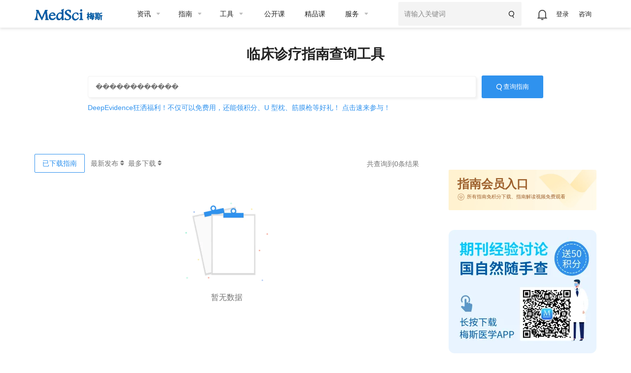

--- FILE ---
content_type: text/html;charset=UTF-8
request_url: https://www.medsci.cn/guideline/search;jsessionid=36567145659EDE601893FA17F0968407?keyword=%EF%BF%BD%EF%BF%BD%EF%BF%BD%EF%BF%BD%EF%BF%BD%EF%BF%BD%EF%BF%BD%EF%BF%BD%EF%BF%BD%EF%BF%BD%EF%BF%BD%EF%BF%BD
body_size: 25944
content:
<!DOCTYPE HTML>
<!-- BEGIN html -->
<html>
	<!-- BEGIN head -->
	<head>
		<!-- Meta Tags -->
        <meta http-equiv="Content-Type" content="text/html; charset=UTF-8">
        <meta name="viewport" content="width=device-width, initial-scale=1, maximum-scale=1, user-scalable=no">
        <meta name="format-detection" content="telephone=no">
        <meta http-equiv="X-UA-Compatible" content="IE=edge,chrome=1">
        <meta http-equiv="Cache-Control" content="no-siteapp">
        <title>指南-MedSci.cn</title>
        <meta name="author" content="梅斯医学"  />
        <meta name="mobile-agent" content="format=html5;https://www.medsci.cn/guideline/search;jsessionid=36567145659EDE601893FA17F0968407?keyword=%EF%BF%BD%EF%BF%BD%EF%BF%BD%EF%BF%BD%EF%BF%BD%EF%BF%BD%EF%BF%BD%EF%BF%BD%EF%BF%BD%EF%BF%BD%EF%BF%BD%EF%BF%BD" />
        <meta name="Keywords" content="������������" />
        <meta name="copyright" content="梅斯医学www.medsci.cn" />

		<!-- Favicon -->
		<link rel="shortcut icon" href="https://static.medsci.cn/product/medsci-site/portal/favicon.ico" type="image/x-icon" />

		<!-- Stylesheets -->
        <link rel="stylesheet" href="https://static.medsci.cn/product/medsci-site/portal/css/reset.min.css" />

        <link rel="stylesheet" href="https://static.medsci.cn/product/medsci-site/portal/css/bootstrap.min.css" />
        <link rel="stylesheet" href="https://static.medsci.cn/product/medsci-site/portal/css/owl.carousel.css" />
        <link rel="stylesheet" href="https://static.medsci.cn/product/medsci-site/portal/css/main-stylesheet.min.css?date=202506231200" />
        <link rel="stylesheet" href="https://static.medsci.cn/product/medsci-site/portal/css/shortcodes.min.css" />
        <link rel="stylesheet" href="https://static.medsci.cn/product/medsci-site/portal/css/animate.css" />
        <link rel="stylesheet" href="https://static.medsci.cn/product/medsci-site/portal/css/responsive.min.css" />
        <link type="text/css" rel="stylesheet" href="https://img.medsci.cn/web/prod/css/login.min.css?date=1615450612522" />
        <link type="text/css" rel="stylesheet" href="https://img.medsci.cn/web/prod/css/journal.min.css" />
        <link type="text/css" rel="stylesheet" href="https://img.medsci.cn/web/prod/css/iconfont.css" />
        <link rel="stylesheet" href="/css/selectivity-jquery.css">
        <link type="text/css" rel="stylesheet" href="/css/ai-feedback.css" />
        <style>
            @media only screen and (max-width: 1200px) {
                .ot-follow-ad  {
                    display: none !important;
                }
            }
            .ot-follow-ad {
                /*border: 1px solid #eeeeee;*/
                width: 122px;
                object-fit: contain;
                display: block;
                position: fixed;
                bottom: 100px;
                right: 10px;
                z-index: 110;
            }
            .ot-follow-ad .box {
                position: relative;
            }
            .ot-follow-ad .box img {
                position: absolute;
                width: 20px;
                object-fit: contain;
                right: -8px;
                top: -8px;
                cursor: pointer;
            }
            #sidebar .guider-vip-btn{
                width: 100%;
                height: 82px;
                position: relative;
                cursor: pointer;
            }
            #sidebar .guider-vip-btn .vip-enter-bg{
                position: absolute;
                top: 0px;
                left: 0px;
                width: 100%;
                height: 100%;
            }
            #sidebar .guider-vip-btn .vip-enter-cont{
                position: absolute;
                top: 12px;
                left: 18px;
                color:#9D602D;
            }
            #sidebar .vip-enter-cont .vip-enter-cont-txt{
                font-size: 24px;
                margin-bottom: 2px;
                font-weight: 600;
            }
            #sidebar .vip-enter-cont .vip-enter-cont-info{
                font-size: 13px;
                display: flex;
                align-items: center;
            }
            #sidebar .vip-enter-cont .vip-enter-cont-info img{
                width: 14px;
                margin-right: 5px;
            }
            #sidebar .widget .guider-explain-item{
                padding-left: 107px;
                position: relative;
                height: 73px;
                margin-bottom: 16px;
            }
            #sidebar .widget .guider-explain-item:nth-last-child(1){
                margin-bottom: 0px;
            }
            #sidebar .guider-explain-item .gleft{
                position: absolute;
                left: 0px;
                top: 0px;
                width: 107px;
                height: 100%;
                border-radius: 6px;
            }
            #sidebar .guider-explain-item .gright{
                margin-left: 12px;
            }
            #sidebar .guider-explain-item .gright .title{
                overflow: hidden;
                text-overflow: ellipsis;
                display: -webkit-box;
                -webkit-box-orient:vertical;
                -webkit-line-clamp:2;
                margin-bottom: 10px;
                min-height:44px;
            }
            #sidebar .guider-explain-item .gright .title a{
                color: #333;
                font-size: 14px;
                font-weight: bold;
            }
            #sidebar .guider-explain-item .gright .num{
                color: #666;
                font-size: 12px;
            }
            /* AI总结按钮样式 */
            .journal-input {
                position: relative;
            }
            .journal-input .ai-summary-toggle {
                background: url("https://static.medsci.cn/public-image/ms-image/9c90ddf0-2bfe-11ec-8e2f-1389d01aad85_ainav.png") no-repeat center;
                position: absolute;
                right: 142px;
                top: 50%;
                transform: translateY(-50%);
                width: 30px;
                height: 30px;
                cursor: pointer;
                transition: all 0.3s ease;
                line-height: 30px;
                white-space: nowrap;
            }
            .journal-input .ai-summary-toggle:hover {
                background: url("https://img.medsci.cn/202512/e651966181614eccb52cb471d8030f89-hUqawBiIG0Gh.png") no-repeat center;
            }
            .journal-input .ai-summary-toggle.active {
                background: url("https://img.medsci.cn/202512/e651966181614eccb52cb471d8030f89-hUqawBiIG0Gh.png") no-repeat center;
            }
            /* AI总结按钮悬浮提示样式 */
            .journal-input .ai-summary-toggle::after {
                content: '点击跳转AI搜索';
                position: absolute;
                bottom: 100%;
                left: 50%;
                transform: translateX(-50%);
                background: rgba(0, 0, 0, 0.75);
                color: #fff;
                padding: 6px 12px;
                border-radius: 4px;
                font-size: 12px;
                white-space: nowrap;
                opacity: 0;
                visibility: hidden;
                transition: opacity 0.3s, visibility 0.3s;
                margin-bottom: 8px;
                z-index: 100;
            }
            .journal-input .ai-summary-toggle::before {
                content: '';
                position: absolute;
                bottom: 100%;
                left: 50%;
                transform: translateX(-50%);
                border: 6px solid transparent;
                border-top-color: rgba(0, 0, 0, 0.75);
                opacity: 0;
                visibility: hidden;
                transition: opacity 0.3s, visibility 0.3s;
                margin-bottom: -4px;
                z-index: 100;
            }
            .journal-input .ai-summary-toggle:hover::after,
            .journal-input .ai-summary-toggle:hover::before {
                opacity: 1;
                visibility: visible;
            }
            .journal-index .journal-input input {
                box-shadow: 3px 3px 4px #f1f1f1;
                background: #fff;
            }
            @media screen and (max-width: 768px) {
                .journal-input .ai-summary-toggle {
                    right: 66px;
                    padding: 0 8px;
                    font-size: 12px;
                    height: 28px;
                    line-height: 26px;
                    border-radius: 18px;
                }
                .journal-index .journal-input input {
                    width: calc(100% - 60px) !important;
                }
                .journal-index .journal-input button {
                    width: 50px !important;
                    padding: 0 !important;
                }
            }
            /* Safari浏览器兼容性修复 */
            .journal-input .search-button {
                -webkit-appearance: none;
                -moz-appearance: none;
                appearance: none;
                display: inline-flex;
                align-items: center;
                justify-content: center;
                background: #2F92EE !important;
                background-image: none !important;
                border: none;
                color: #fff !important;
                border-radius: 0 6px 6px 0;
                padding: 0 20px;
                height: 46px;
                font-size: 16px;
                cursor: pointer;
                position: absolute;
                right: 0;
                top: 0;
                box-sizing: border-box;
            }
            .journal-input .search-button:hover {
                background: #1a7fd6 !important;
            }
            .journal-input .search-button i,
            .journal-input .search-button span {
                color: #fff !important;
            }
        </style>
	<!-- END head -->


</head>

	<!-- BEGIN body -->
	<!-- <body> -->
	<body class="ot-menu-will-follow">

		<!-- BEGIN .boxed -->
		<div class="boxed">

            <!-- BEGIN .header 导航 -->
            <div class="header ms-header-media"><body>
    <div class="ms-header">
        <!-- 微应用会员购买 -->
        <div id="vipMember"></div>
        <!-- BEGIN .wrapper -->
        <div class="wrapper">
            <div class="main-menu-placeholder wrapper clearfix">
                <div class="ms-header-img">
                    <a href="https://www.medsci.cn"><img
                            src="https://static.medsci.cn/public-image/ms-image/416a6450-b970-11ec-a1b8-6123b3ff61ea_logo3.png"
                            data-ot-retina="https://static.medsci.cn/public-image/ms-image/416a6450-b970-11ec-a1b8-6123b3ff61ea_LOGO2.png"
                            alt="" /></a>
                </div>
                <nav id="main-menu" class="ms-header-nav">
                    <ul>
                        <li><a href="https://www.medsci.cn/article/index.do" class="ms-statis" ms-statis="link"><span
                                    class="tab-padding">资讯</span></a>
                            <ul class="sub-menu ot-mega-menu ms-menu">
                                <li class="lets-do-5 ms-lets-do">

                                    <div class="widget-split item">

                                        <!-- BEGIN .widget -->
                                        <div class="widget">
                                            <h3>内科</h3>
                                            <ul class="menu">
                                                <li class="ms-link">
                                                    <a href="https://www.medsci.cn/department/details?s_id=2" target="_blank"
                                                        class="ms-statis" ms-statis="link">心血管</a>
                                                </li>
                                                <li class="ms-link">
                                                    <a href="https://www.medsci.cn/department/details?s_id=5" target="_blank"
                                                        class="ms-statis" ms-statis="link">肿瘤</a>
                                                </li>
                                                <li class="ms-link">
                                                    <a href="https://www.medsci.cn/department/details?s_id=6" target="_blank"
                                                        class="ms-statis" ms-statis="link">内分泌</a>
                                                </li>
                                                <li class="ms-link">
                                                    <a href="https://www.medsci.cn/department/details?s_id=60"
                                                        target="_blank" class="ms-statis" ms-statis="link">普通内科</a>
                                                </li>
                                                <li class="ms-link">
                                                    <a href="https://www.medsci.cn/department/details?s_id=4" target="_blank"
                                                        class="ms-statis" ms-statis="link">消化</a>
                                                </li>
                                                <li class="ms-link">
                                                    <a href="https://www.medsci.cn/department/details?s_id=12"
                                                        target="_blank" class="ms-statis" ms-statis="link">呼吸</a>
                                                </li>
                                                <li class="ms-link">
                                                    <a href="https://www.medsci.cn/department/details?s_id=17"
                                                        target="_blank" class="ms-statis" ms-statis="link">神经科</a>
                                                </li>
                                                <li class="ms-link">
                                                    <a href="https://www.medsci.cn/department/details?s_id=9" target="_blank"
                                                        class="ms-statis" ms-statis="link">传染科</a>
                                                </li>
                                                <li class="ms-link">
                                                    <a href="https://www.medsci.cn/department/details?s_id=13"
                                                        target="_blank" class="ms-statis" ms-statis="link">精神心理</a>
                                                </li>
                                                <li class="ms-link">
                                                    <a href="https://www.medsci.cn/department/details?s_id=14"
                                                        target="_blank" class="ms-statis" ms-statis="link">肾内科</a>
                                                </li>
                                                <li class="ms-link">
                                                    <a href="https://www.medsci.cn/department/details?s_id=15"
                                                        target="_blank" class="ms-statis" ms-statis="link">风湿免疫</a>
                                                </li>
                                                <li class="ms-link">
                                                    <a href="https://www.medsci.cn/department/details?s_id=21"
                                                        target="_blank" class="ms-statis" ms-statis="link">血液科</a>
                                                </li>
                                                <li class="ms-link">
                                                    <a href="https://www.medsci.cn/department/details?s_id=19"
                                                        target="_blank" class="ms-statis" ms-statis="link">老年医学</a>
                                                </li>
                                            </ul>
                                            <!-- <h3>按科室浏览</h3>
                                                <ul class="menu">
                                                    <li class="ms-link"><a th:href="${baseurl}+'/department/details?s_id=5'" class="ms-statis" ms-statis="link">肿瘤</a></li>
                                                    <li class="ms-link"><a th:href="${baseurl}+'/department/details?s_id=2'" class="ms-statis" ms-statis="link">心血管</a></li>
                                                    <li class="ms-link"><a th:href="${baseurl}+'/department/details?s_id=42'" class="ms-statis" ms-statis="link">转化医学</a></li>
                                                    <li class="ms-link"><a th:href="${baseurl}+'/department/details?s_id=11'" class="ms-statis" ms-statis="link">药械</a></li>
                                                    <li class="ms-link"><a th:href="${baseurl}+'/department/details?s_id=25'" class="ms-statis" ms-statis="link">神经外科</a></li>
                                                    <li class="ms-link"><a th:href="${baseurl}+'/department/details?s_id=6'" class="ms-statis" ms-statis="link">内分泌</a></li>
                                                    <li class="ms-link"><a th:href="${baseurl}+'/department/details?s_id=9'" class="ms-statis" ms-statis="link">传染科</a></li>
                                                    <li class="ms-link"><a th:href="${baseurl}+'/department/details?s_id=4'" class="ms-statis" ms-statis="link">消化</a></li>
                                                    <li class="ms-link"><a th:href="${baseurl}+'/department/details?s_id=12'" class="ms-statis" ms-statis="link">呼吸</a></li>
                                                    <li class="ms-link"><a th:href="${baseurl}+'/department/details?s_id=36'" class="ms-statis" ms-statis="link">妇产科</a></li>
                                                    <li class="ms-link"><a th:href="${baseurl}+'/article/index.do'" class="ms-statis" ms-statis="link">更多科室</a></li>
                                                </ul> -->
                                            <!-- END .widget -->
                                        </div>

                                    </div>

                                    <div class="widget-split item">

                                        <!-- BEGIN .widget -->
                                        <div class="widget">
                                            <h3>外科</h3>
                                            <ul class="menu">
                                                <li class="ms-link">
                                                    <a href="https://www.medsci.cn/department/details?s_id=73"
                                                        target="_blank" class="ms-statis" ms-statis="link">头颈外科</a>
                                                </li>
                                                <li class="ms-link">
                                                    <a href="https://www.medsci.cn/department/details?s_id=76"
                                                        target="_blank" class="ms-statis" ms-statis="link">胃肠外科</a>
                                                </li>
                                                <li class="ms-link">
                                                    <a href="https://www.medsci.cn/department/details?s_id=92"
                                                        target="_blank" class="ms-statis" ms-statis="link">血管外科</a>
                                                </li>
                                                <li class="ms-link">
                                                    <a href="https://www.medsci.cn/department/details?s_id=91"
                                                        target="_blank" class="ms-statis" ms-statis="link">肝胆胰外</a>
                                                </li>
                                                <li class="ms-link">
                                                    <a href="https://www.medsci.cn/department/details?s_id=10"
                                                        target="_blank" class="ms-statis" ms-statis="link">骨科</a>
                                                </li>
                                                <li class="ms-link">
                                                    <a href="https://www.medsci.cn/department/details?s_id=23"
                                                        target="_blank" class="ms-statis" ms-statis="link">普通外科</a>
                                                </li>
                                                <li class="ms-link">
                                                    <a href="https://www.medsci.cn/department/details?s_id=24"
                                                        target="_blank" class="ms-statis" ms-statis="link">胸心外科</a>
                                                </li>
                                                <li class="ms-link">
                                                    <a href="https://www.medsci.cn/department/details?s_id=25"
                                                        target="_blank" class="ms-statis" ms-statis="link">神经外科</a>
                                                </li>
                                                <li class="ms-link">
                                                    <a href="https://www.medsci.cn/department/details?s_id=26"
                                                        target="_blank" class="ms-statis" ms-statis="link">泌尿外科</a>
                                                </li>
                                                <li class="ms-link">
                                                    <a href="https://www.medsci.cn/department/details?s_id=27"
                                                        target="_blank" class="ms-statis" ms-statis="link">烧伤科</a>
                                                </li>
                                                <li class="ms-link">
                                                    <a href="https://www.medsci.cn/department/details?s_id=28"
                                                        target="_blank" class="ms-statis" ms-statis="link">整形美容</a>
                                                </li>
                                                <li class="ms-link">
                                                    <a href="https://www.medsci.cn/department/details?s_id=29"
                                                        target="_blank" class="ms-statis" ms-statis="link">麻醉疼痛</a>
                                                </li>
                                            </ul>
                                            <!-- <h3>分类浏览</h3>
                                                <ul class="menu">
                                                    <li class="ms-link"><a th:href="${baseurl}+'/article/list.do?s_id=85'" class="ms-statis" ms-statis="link">指南&解读</a></li>
                                                    <li class="ms-link"><a th:href="${baseurl}+'/article/list.do?s_id=86'" class="ms-statis" ms-statis="link">病例</a></li>
                                                    <li class="ms-link"><a th:href="${baseurl}+'/article/list.do?s_id=84'" class="ms-statis" ms-statis="link">进展</a></li>
                                                    <li class="ms-link"><a th:href="${baseurl}+'/article/list.do?s_id=82'" class="ms-statis" ms-statis="link">报道会议</a></li>
                                                    <li class="ms-link"><a th:href="${baseurl}+'/article/list.do?s_id=33'" class="ms-statis" ms-statis="link">政策与人文</a></li>
                                                    <li class="ms-link"><a th:href="${baseurl}+'/article/list.do?s_id=78'" class="ms-statis" ms-statis="link">医学知识</a></li>
                                                    <li class="ms-link"><a th:href="${baseurl}+'/article/list.do?s_id=8'" class="ms-statis" ms-statis="link">糖尿病</a></li>
                                                    <li class="ms-link"><a th:href="${baseurl}+'/article/list.do?s_id=243'" class="ms-statis" ms-statis="link">药品信息速递</a></li>
                                                    <li class="ms-link"><a th:href="${baseurl}+'/article/list.do?s_id=248'" class="ms-statis" ms-statis="link">真实世界研究</a></li>
                                                    <li class="ms-link"><a th:href="${baseurl}+'/article/list.do?s_id=81'" class="ms-statis" ms-statis="link">MedSci动态</a></li>
                                                    <li class="ms-link"><a th:href="${baseurl}+'/medsci-nav'" class="ms-statis" ms-statis="link">更多分类</a></li>
                                                </ul> -->
                                            <!-- END .widget -->
                                        </div>

                                    </div>

                                    <!-- 知名期刊 -->
                                    <div class="widget-split item">
                                        <div class="widget">
                                            <h3>专科科室</h3>
                                            <ul class="menu">
                                                <li class="ms-link">
                                                    <a href="https://www.medsci.cn/department/details?s_id=304"
                                                        target="_blank" class="ms-statis" ms-statis="link">罕见病</a>
                                                </li>
                                                <li class="ms-link">
                                                    <a href="https://www.medsci.cn/department/details?s_id=95"
                                                        target="_blank" class="ms-statis" ms-statis="link">康复医学</a>
                                                </li>
                                                <li class="ms-link">
                                                    <a href="https://www.medsci.cn/department/details?s_id=11"
                                                        target="_blank" class="ms-statis" ms-statis="link">药械</a>
                                                </li>
                                                <li class="ms-link">
                                                    <a href="https://www.medsci.cn/department/details?s_id=18"
                                                        target="_blank" class="ms-statis" ms-statis="link">儿科</a>
                                                </li>
                                                <li class="ms-link">
                                                    <a href="https://www.medsci.cn/department/details?s_id=30"
                                                        target="_blank" class="ms-statis" ms-statis="link">耳鼻咽喉</a>
                                                </li>
                                                <li class="ms-link">
                                                    <a href="https://www.medsci.cn/department/details?s_id=31"
                                                        target="_blank" class="ms-statis" ms-statis="link">口腔科</a>
                                                </li>
                                                <li class="ms-link">
                                                    <a href="https://www.medsci.cn/department/details?s_id=32"
                                                        target="_blank" class="ms-statis" ms-statis="link">眼科</a>
                                                </li>
                                                <li class="ms-link">
                                                    <a href="https://www.medsci.cn/department/details?s_id=33"
                                                        target="_blank" class="ms-statis" ms-statis="link">政策人文</a>
                                                </li>
                                                <li class="ms-link">
                                                    <a href="https://www.medsci.cn/department/details?s_id=34"
                                                        target="_blank" class="ms-statis" ms-statis="link">营养全科</a>
                                                </li>
                                                <li class="ms-link">
                                                    <a href="https://www.medsci.cn/department/details?s_id=35"
                                                        target="_blank" class="ms-statis" ms-statis="link">预防公卫</a>
                                                </li>
                                                <li class="ms-link">
                                                    <a href="https://www.medsci.cn/department/details?s_id=36"
                                                        target="_blank" class="ms-statis" ms-statis="link">妇产科</a>
                                                </li>
                                                <li class="ms-link">
                                                    <a href="https://www.medsci.cn/department/details?s_id=37"
                                                        target="_blank" class="ms-statis" ms-statis="link">中医科</a>
                                                </li>
                                                <li class="ms-link">
                                                    <a href="https://www.medsci.cn/department/details?s_id=38"
                                                        target="_blank" class="ms-statis" ms-statis="link">急重症</a>
                                                </li>
                                                <li class="ms-link">
                                                    <a href="https://www.medsci.cn/department/details?s_id=39"
                                                        target="_blank" class="ms-statis" ms-statis="link">皮肤性病</a>
                                                </li>
                                                <li class="ms-link">
                                                    <a href="https://www.medsci.cn/department/details?s_id=40"
                                                        target="_blank" class="ms-statis" ms-statis="link">影像放射</a>
                                                </li>
                                                <li class="ms-link">
                                                    <a href="https://www.medsci.cn/department/details?s_id=42"
                                                        target="_blank" class="ms-statis" ms-statis="link">转化医学</a>
                                                </li>
                                                <li class="ms-link">
                                                    <a href="https://www.medsci.cn/department/details?s_id=69"
                                                        target="_blank" class="ms-statis" ms-statis="link">检验病理</a>
                                                </li>
                                                <li class="ms-link">
                                                    <a href="https://www.medsci.cn/department/details?s_id=79"
                                                        target="_blank" class="ms-statis" ms-statis="link">护理</a>
                                                </li>
                                            </ul>
                                            <!-- <h3>知名期刊</h3>
                                                <ul class="menu">
                                                    <li class="ms-link"><a th:href="${baseurl}+'/article/list.do?s_id=46'" class="ms-statis" ms-statis="link">NEJM</a></li>
                                                    <li class="ms-link"><a th:href="${baseurl}+'/article/list.do?s_id=45'" class="ms-statis" ms-statis="link">JAMA</a></li>
                                                    <li class="ms-link"><a th:href="${baseurl}+'/article/list.do?s_id=47'" class="ms-statis" ms-statis="link">Lancet</a></li>
                                                    <li class="ms-link"><a th:href="${baseurl}+'/article/list.do?s_id=59'" class="ms-statis" ms-statis="link">BMJ</a></li>
                                                    <li class="ms-link"><a th:href="${baseurl}+'/article/list.do?s_id=60'" class="ms-statis" ms-statis="link">AIM</a></li>
                                                    <li class="ms-link"><a th:href="${baseurl}+'/article/list.do?s_id=65'" class="ms-statis" ms-statis="link">Nature</a></li>
                                                    <li class="ms-link"><a th:href="${baseurl}+'/article/list.do?s_id=72'" class="ms-statis" ms-statis="link">Science</a></li>
                                                    <li class="ms-link"><a th:href="${baseurl}+'/article/list.do?s_id=73'" class="ms-statis" ms-statis="link">Cell</a></li>
                                                    <li class="ms-link"><a th:href="${baseurl}+'/article/list.do?s_id=66'" class="ms-statis" ms-statis="link">Plos One</a></li>
                                                    <li class="ms-link"><a th:href="${baseurl}+'/article/list.do?s_id=48'" class="ms-statis" ms-statis="link">Blood</a></li>
                                                    <li class="ms-link"><a th:href="${baseurl}+'/medsci-nav#journalAnchor'" class="ms-statis" ms-statis="link">更多期刊</a></li>
                                                </ul> -->
                                        </div>
                                    </div>

                                    <div class="widget-split item">
                                        <div class="widget">
                                            <h3>热点</h3>
                                            <ul class="menu">
                                                <li class="ms-link">
                                                    <a href="https://www.medsci.cn/department/details?s_id=248"
                                                        target="_blank" class="ms-statis" ms-statis="link">临床研究</a>
                                                </li>
                                                <li class="ms-link">
                                                    <a href="https://www.medsci.cn/department/details?s_id=67"
                                                        target="_blank" class="ms-statis" ms-statis="link">研究设计</a>
                                                </li>
                                                <li class="ms-link">
                                                    <a href="https://www.medsci.cn/department/details?s_id=72"
                                                        target="_blank" class="ms-statis" ms-statis="link">人工智能</a>
                                                </li>
                                                <li class="ms-link">
                                                    <a href="https://www.medsci.cn/department/details?s_id=68"
                                                        target="_blank" class="ms-statis" ms-statis="link">智慧医疗</a>
                                                </li>
                                                <li class="ms-link">
                                                    <a href="https://www.medsci.cn/department/details?s_id=87"
                                                        target="_blank" class="ms-statis" ms-statis="link">论文基金</a>
                                                </li>
                                                <li class="ms-link">
                                                    <a href="https://www.medsci.cn/department/details?s_id=94"
                                                        target="_blank" class="ms-statis" ms-statis="link">医学科普</a>
                                                </li>
                                                <li class="ms-link">
                                                    <a href="https://www.medsci.cn/department/details?s_id=283"
                                                        target="_blank" class="ms-statis" ms-statis="link">药物经济</a>
                                                </li>
                                                <li class="ms-link">
                                                    <a href="https://www.medsci.cn/department/details?s_id=93"
                                                        target="_blank" class="ms-statis" ms-statis="link">医生集团</a>
                                                </li>
                                                <li class="ms-link">
                                                    <a href="https://www.medsci.cn/department/details?s_id=75"
                                                        target="_blank" class="ms-statis" ms-statis="link">职业安全</a>
                                                </li>
                                                <li class="ms-link">
                                                    <a href="https://www.medsci.cn/department/details?s_id=80"
                                                        target="_blank" class="ms-statis" ms-statis="link">患者招募</a>
                                                </li>
                                                <li class="ms-link">
                                                    <a href="https://www.medsci.cn/department/details?s_id=21026"
                                                        target="_blank" class="ms-statis" ms-statis="link">医学科研</a>
                                                </li>
                                                <li class="ms-link">
                                                    <a href="https://www.medsci.cn/department/details?s_id=71"
                                                        target="_blank" class="ms-statis" ms-statis="link">公司产业</a>
                                                </li>
                                                <li class="ms-link">
                                                    <a href="https://www.medsci.cn/department/details?s_id=88"
                                                        target="_blank" class="ms-statis" ms-statis="link">医学英语</a>
                                                </li>
                                                <li class="ms-link">
                                                    <a href="https://www.medsci.cn/department/details?s_id=81"
                                                        target="_blank" class="ms-statis" ms-statis="link">MedSci动态</a>
                                                </li>
                                            </ul>
                                            <!-- <h3>学术会议</h3>
                                                <div class="widget-content ot-w-article-list">

                                                    <div class="item">
                                                        <div class="item-header">
                                                            <a target="_blank" th:href="${baseurl}+'/meeting/list.do'" class="ms-statis" ms-statis="link"><img th:src="@{/img/mettinghbo.png}"  alt="" /></a>
                                                        </div>
                                                        <div class="item-content">
                                                            <h4><a target="_blank" class="ms-link ms-statis" ms-statis="link" th:href="${baseurl}+'/meeting/index'">医学生物学术会议查询频道</a></h4>
                                                        </div>
                                                    </div>

                                                    <div class="item">
                                                        <div class="item-header">
                                                            <a target="_blank" href="http://meeting.bioon.com/?__token=mpc-dh-zx-m" class="ms-statis" ms-statis="link"><img th:src="@{/img/metting.bioon.png}" alt="" /></a>
                                                        </div>
                                                        <div class="item-content">
                                                            <h4><a target="_blank" class="ms-link ms-statis" ms-statis="link" href="http://meeting.bioon.com/?__token=mpc-dh-zx-m">生物谷品牌会议</a></h4>
                                                        </div>
                                                    </div>

                                                </div> -->
                                        </div>
                                    </div>

                                </li>
                            </ul>
                        </li>

                        <li><a href="https://www.medsci.cn/guideline/index.do" class="ms-statis"
                                ms-statis="link"><span>指南</span></a>
                            <ul class="sub-menu ot-mega-menu ms-menu">
                                <li class="lets-do-5 ms-lets-do">
                                    <div class="widget-split item">

                                        <!-- BEGIN .widget -->
                                        <div class="widget">
                                            <h3>按科室浏览</h3>
                                            <ul class="menu">
                                                <li class="ms-link"><a href="https://www.medsci.cn/guideline/search?s_id=5"
                                                        target="_blank" class="ms-statis" ms-statis="link">肿瘤科</a></li>
                                                <li class="ms-link"><a href="https://www.medsci.cn/guideline/search?s_id=2"
                                                        target="_blank" class="ms-statis" ms-statis="link">心血管</a></li>
                                                <li class="ms-link"><a href="https://www.medsci.cn/guideline/search?s_id=9"
                                                        target="_blank" class="ms-statis" ms-statis="link">传染科</a></li>
                                                <li class="ms-link"><a href="https://www.medsci.cn/guideline/search?s_id=36"
                                                        target="_blank" class="ms-statis" ms-statis="link">妇产科</a></li>
                                                <li class="ms-link"><a href="https://www.medsci.cn/guideline/search?s_id=17"
                                                        target="_blank" class="ms-statis" ms-statis="link">神经科</a></li>
                                                <li class="ms-link"><a href="https://www.medsci.cn/guideline/search?s_id=18"
                                                        target="_blank" class="ms-statis" ms-statis="link">儿科</a></li>
                                                <li class="ms-link"><a href="https://www.medsci.cn/guideline/search?s_id=12"
                                                        target="_blank" class="ms-statis" ms-statis="link">呼吸</a></li>
                                                <li class="ms-link"><a href="https://www.medsci.cn/guideline/search?s_id=6"
                                                        target="_blank" class="ms-statis" ms-statis="link">内分泌科</a></li>
                                                <li class="ms-link"><a href="https://www.medsci.cn/guideline/search?s_id=21"
                                                        target="_blank" class="ms-statis" ms-statis="link">血液科</a></li>
                                                <li class="ms-link"><a href="https://www.medsci.cn/guideline/search?s_id=4"
                                                        target="_blank" class="ms-statis" ms-statis="link">消化</a></li>
                                                <li class="ms-link"><a href="https://www.medsci.cn/guideline/index.do"
                                                        class="ms-statis" ms-statis="link">更多科室</a></li>
                                            </ul>
                                            <!-- END .widget -->
                                        </div>

                                    </div>
                                </li>
                            </ul>
                        </li>

                        <li><a href="/sci/journal_index" class="ms-statis" ms-statis="link"><span
                                    class="tab-padding">工具</span></a>
                            <ul class="sub-menu ot-mega-menu ms-menu">
                                <li class="lets-do-5 ms-lets-do">

                                    <div class="widget-split item">

                                        <!-- BEGIN .widget -->
                                        <div class="widget">
                                            <h3>临床工具</h3>
                                            <ul class="menu">
                                                <li class="ms-link"><a href="https://www.medsci.cn/guideline/search"
                                                        target="_blank" class="hot-link ms-statis"
                                                        ms-statis="link">临床指南</a></li>
                                                <li class="ms-link"><a target="_blank" href="https://m.medsci.cn/scale/index.do?s_id=2&show=2"
                                                        class="hot-link ms-statis" ms-statis="link">医学计算与公式</a></li>
                                                <li class="ms-link"><a target="_blank" href="/sci/icd-10.do"
                                                        class="ms-statis" ms-statis="link">ICD-10/ICD-11疾病编码</a></li>
                                                <li class="ms-link"><a href="https://www.medsci.cn/eda/home"
                                                        target="_blank" class="ms-statis" ms-statis="link">医讯达</a></li>
                                                <li class="ms-link"><a href="https://live.medsci.cn/0-1"
                                                        target="_blank" class="hot-link ms-statis" ms-statis="link">直播</a></li>
                                                <li class="ms-link"><a href="https://www.medsci.cn/topics"
                                                        target="_blank" class="hot-link ms-statis" ms-statis="link">话题</a></li>
                                                <li class="ms-link"><a href="https://open.medsci.cn/" target="_blank"
                                                        class="hot-link ms-statis" ms-statis="link">公开课</a></li>
                                                <li class="ms-link"><a href="https://class.medsci.cn/"
                                                        target="_blank" class="ms-statis" ms-statis="link">精品课</a></li>
                                                <!-- <li class="ms-link"><a href="/sci/by-year-subject" target="_blank"
                                                        class="hot-link ms-statis" ms-statis="link">基金分析</a></li> -->
                                                <!--<li class="ms-link"><a  target="_blank" href="https://www.medsci.cn/m" >基金助手</a></li>-->
                                                <!--<li class="ms-link"><a  target="_blank" href="https://www.medsci.cn/m" >统计向导</a></li>-->
                                                <!--<li class="ms-link"><a  target="_blank" href="https://www.medsci.cn/m" >样本量计算工具</a></li>-->
                                            </ul>
                                            <!-- END .widget -->
                                        </div>

                                        
                                    </div>


                                    <div class="widget-split item">
                                        <!-- BEGIN .widget -->
                                        <div class="widget">
                                            <h3>科研工具</h3>
                                            <ul class="menu">
                                                <li class="ms-link"><a target="_blank"
                                                        href="https://www.medsci.cn/sci/index.do" class="hot-link ms-statis"
                                                        ms-statis="link">期刊数据库查询</a></li>
                                                <li class="ms-link"><a href="https://www.medsci.cn/sci/jsas_new.do"
                                                        target="_blank" class="ms-statis" ms-statis="link">期刊智能选择</a>
                                                </li>
<!--                                                <li class="ms-link" onclick="yunyanjiu()"><a href="javascript:void(0)"-->
<!--                                                        class="ms-statis" ms-statis="link">云研究平台</a></li>-->
                                                <!-- <li class="ms-link" onclick="suijihua()"><a target="_blank"
                                                        href="javascript:void(0)" class="ms-statis"
                                                        ms-statis="link">随机化工具</a></li> -->
                                                <li class="ms-link"><a target="_blank"
                                                        href="https://www.medsci.cn/sci/nsfc.do"
                                                        class="hot-link ms-statis" ms-statis="link">全球基金查询</a></li>
                                                <!-- <li class="ms-link"><a th:href="${baseurl}+'/sci/journal-compare-index'"
                                                        target="_blank" class="ms-statis" ms-statis="link">期刊对比</a></li> -->
                                                <li class="ms-link"><a href="https://www.medsci.cn/sci/paperlist.do"
                                                        target="_blank" class="ms-statis" ms-statis="link">文献查询</a></li>
                                                <li class="ms-link"><a target="_blank"
                                                        href="https://www.medsci.cn/sci/query.do" class="ms-statis"
                                                        ms-statis="link">SCI写作宝典</a></li>
                                                <!-- <li class="ms-link"><a target="_blank"
                                                        th:href="${baseurl}+'/sci/translation.do'" class="ms-statis"
                                                        ms-statis="link">智能拼写检查</a></li> -->
                                                <li class="ms-link"><a target="_blank" href="http://dict.bioon.com/"
                                                        class="ms-statis" ms-statis="link">生物医药大词典</a></li>
                                                <li class="ms-link"><a target="_blank"
                                                        href="https://ai.medsci.cn/" class="hot-link ms-statis"
                                                        ms-statis="link">梅斯小智</a></li>
                                                <li class="ms-link"><a target="_blank"
                                                        href="https://aisite.medsci.cn/" class="ms-statis"
                                                        ms-statis="link">AI导航站</a></li>
                                                <li class="ms-link"><a target="_blank"
                                                        href="https://tricura.medsci.cn?utm_source=medsci" class="ms-statis"
                                                        ms-statis="link">Tricura创新药大全</a></li>
                                            </ul>
                                            <!-- END .widget -->
                                        </div>
                                    </div>

                                    <div class="widget-split item">
                                        <!-- BEGIN .widget -->
                                        <div class="widget">
                                            <h3>其他工具</h3>
                                            <div class="load-img">
                                                <img src="/img/download.png" alt="" />
                                            </div>
                                            <ul class="menu">
                                                <li class="ms-link"><a target="_blank" href="https://www.medsci.cn/m"
                                                        class="ms-statis" ms-statis="link">下载App使用方便更快捷</a></li>
                                                <li class="ms-link"><a target="_blank" href="https://search.medsci.cn/"
                                                        class="ms-statis" ms-statis="link">Medsci 梅斯搜索</a></li>
                                            </ul>
                                            <!-- END .widget -->
                                        </div>
                                    </div>
                                </li>
                            </ul>
                        </li>
                        <li><a href="https://open.medsci.cn/" class="tab-padding ms-statis" ms-statis="link"
                                target="_blank">公开课</a></li>
                        <li><a href="https://class.medsci.cn/" class="tab-padding ms-statis" ms-statis="link"
                                target="_blank">精品课</a></li>
                        <li><a href="/service/tree_list.do" class="ms-statis" ms-statis="link"><span
                                    class="tab-padding">服务</span></a>
                            <ul class="sub-menu ot-mega-menu ms-menu">
                                <li class="lets-do-5 ms-lets-do">
                                    <div class="widget-split item">
                                        <!-- BEGIN .widget -->
                                        <div class="widget">
                                            <h3><a href="https://www.medsci.cn/service/tree_list.do"
                                                    target="_blank" class="ms-statis" ms-statis="link">科研数智化</a></h3>
                                            <ul class="menu">
                                                <li class="ms-link"><a
                                                        href="https://www.medsci.cn/service/list.do?classid=20290"
                                                        target="_blank" class="ms-statis"
                                                        ms-statis="link">直播，公开课与精品课</a></li>
                                                <li class="ms-link"><a
                                                        href="https://www.medsci.cn/service/list.do?classid=20294"
                                                        target="_blank" class="ms-statis" ms-statis="link">科研加速器</a>
                                                </li>
                                                <li class="ms-link"><a
                                                        href="https://www.medsci.cn/service/list.do?classid=21017"
                                                        target="_blank" class="ms-statis"
                                                        ms-statis="link">研究者发起的临床研究（IIS）支持</a></li>
                                            </ul>
                                            <!-- END .widget -->
                                        </div>
                                    </div>
                                    <div class="widget-split item">
                                        <!-- BEGIN .widget -->
                                        <div class="widget">
                                            <h3><a href="https://www.medsci.cn/service/tree_list.do"
                                                    target="_blank" class="ms-statis" ms-statis="link">真实世界研究解决方案</a>
                                            </h3>
                                            <ul class="menu">
                                                <li class="ms-link"><a
                                                        href="https://www.medsci.cn/service/list.do?classid=20350"
                                                        target="_blank" class="ms-statis" ms-statis="link">药物经济学</a>
                                                </li>
                                                <li class="ms-link"><a
                                                        href="https://www.medsci.cn/service/list.do?classid=20351"
                                                        target="_blank" class="ms-statis" ms-statis="link">医保准入事务</a>
                                                </li>
                                                <li class="ms-link"><a
                                                        href="https://www.medsci.cn/service/list.do?classid=20280"
                                                        target="_blank" class="ms-statis" ms-statis="link">研究方案设计</a>
                                                </li>
                                                <li class="ms-link"><a
                                                        href="https://www.medsci.cn/service/list.do?classid=20281"
                                                        target="_blank" class="ms-statis" ms-statis="link">数据库建立与管理</a>
                                                </li>
                                                <li class="ms-link"><a
                                                        href="https://www.medsci.cn/service/list.do?classid=20292"
                                                        target="_blank" class="ms-statis" ms-statis="link">药物警戒（PV）</a>
                                                </li>
                                                <li class="ms-link"><a
                                                        href="https://www.medsci.cn/service/list.do?classid=20285"
                                                        target="_blank" class="ms-statis" ms-statis="link">真实世界研究执行</a>
                                                </li>
                                                <li class="ms-link"><a
                                                        href="https://www.medsci.cn/service/list.do?classid=20286"
                                                        target="_blank" class="ms-statis" ms-statis="link">数据统计分析</a>
                                                </li>
                                            </ul>
                                            <!-- END .widget -->
                                        </div>
                                    </div>
                                    <div class="widget-split item">
                                        <!-- BEGIN .widget -->
                                        <div class="widget">
                                            <h3><a href="https://www.medsci.cn/service/tree_list.do"
                                                    target="_blank" class="ms-statis" ms-statis="link">数字化学术传播解决方案</a>
                                            </h3>
                                            <ul class="menu">
                                                <li class="ms-link"><a
                                                        href="https://www.medsci.cn/service/list.do?classid=20283"
                                                        target="_blank" class="ms-statis"
                                                        ms-statis="link">多渠道营销（MCM）</a></li>
                                                <li class="ms-link"><a
                                                        href="https://www.medsci.cn/service/list.do?classid=20289"
                                                        target="_blank" class="ms-statis" ms-statis="link">产品医学策略</a>
                                                </li>
                                                <li class="ms-link"><a
                                                        href="https://www.medsci.cn/service/list.do?classid=20293"
                                                        target="_blank" class="ms-statis" ms-statis="link">学术传播（APO）</a>
                                                </li>
                                            </ul>
                                            <!-- END .widget -->
                                        </div>
                                    </div>
                                    <div class="widget-split item">
                                        <!-- BEGIN .widget -->
                                        <div class="widget">
                                            <h3><a href="https://www.medsci.cn/service/tree_list.do"
                                                    target="_blank" class="ms-statis" ms-statis="link">其它</a></h3>
                                            <ul class="menu">
                                                <li class="ms-link"><a
                                                        href="https://www.medsci.cn/service/list.do?classid=20297"
                                                        target="_blank" class="ms-statis" ms-statis="link">积分商城</a></li>
                                                <li class="ms-link"><a
                                                        href="https://www.medsci.cn/service/list.do?classid=20298"
                                                        target="_blank" class="ms-statis" ms-statis="link">FAQS</a></li>
                                            </ul>
                                            <!-- END .widget -->
                                        </div>
                                    </div>
                                </li>
                            </ul>
                        </li>
                        <!--                            <li><a href="/message/list.do" class="tab-padding">咨询</a></li>-->
                        <!--                            <li><a href="/medsci-nav" class="tab-padding ms-statis" ms-statis="link">导航</a></li>-->
                    </ul>
                    <form action="#" method="get" onsubmit="return false" style="right: 148px;">
                        <input id="medsciSearchKeyword" type="text" value="" placeholder="请输入关键词 "
                            style="width: 250px" />
                        <button onclick="medsciSearch()" type="submit"><i class="iconfont icon-search"></i></button>
                    </form>
                    <div class="header-top header-user" id="user-info-header">

                    </div>

                </nav>

            </div>
            <!-- END .wrapper -->
        </div>
    </div>

    <script type="text/javascript"
        src="https://static.medsci.cn/product/medsci-site/portal/js/jquery-latest.min.js"></script>
    <script type="text/javascript" src="https://static.medsci.cn/public-js/qiankun/qiankun.js"></script>
    <script type="text/javascript" src="https://static.medsci.cn/product/medsci-site/portal/js/util.js"></script>
    <script type="text/javascript" src="https://static.medsci.cn/product/medsci-site/portal/js/js-cookie.js"></script>
    <script type="text/javascript" src="/js/template.js"></script>
    <script type="text/javascript" src="/js/user/user-info.js"></script>
    <script type="text/javascript" src="/js/appListenLogin.js"></script>
    <script type="text/javascript" src="https://static.medsci.cn/product/medsci-site/portal/js/site-common.js"></script>
    <script type="text/javascript" src="/js/common/newHeader.js"></script>
    <script type="text/javascript" src="/js/common/iframe.js"></script>
    <script type="text/javascript" src="https://static.medsci.cn/product/medsci-site/portal/js/ms-function.js"></script>
    <script type="text/javascript" src="/js/common/vipServe.js"></script>
    <script type="text/javascript" src="/js/perfectInfo.js"></script>



    <script>
        // (function (i, s, o, g, r, a, m) {
        //     i['GoogleAnalyticsObject'] = r; i[r] = i[r] || function () {
        //         (i[r].q = i[r].q || []).push(arguments)
        //     }, i[r].l = 1 * new Date(); a = s.createElement(o),
        //         m = s.getElementsByTagName(o)[0]; a.async = 1; a.src = g; m.parentNode.insertBefore(a, m)
        // })(window, document, 'script', '//www.google-analytics.com/analytics.js', 'ga');

        // ga('create', 'UA-5460843-1', 'medsci.cn');
        // ga('send', 'pageview');

        (function () {
            var bp = document.createElement('script');
            var curProtocol = window.location.protocol.split(':')[0];
            if (curProtocol === 'https') {
                bp.src = 'https://zz.bdstatic.com/linksubmit/push.js';
            }
            else {
                bp.src = 'http://push.zhanzhang.baidu.com/push.js';
            }
            var s = document.getElementsByTagName("script")[0];
            s.parentNode.insertBefore(bp, s);
        })();

    </script>

    <script id="user-info-template" type="text/template">
            <ul>
                <!-- <li class="index-user-message"> -->
                <li class="index-user-message" style="height:72px; width:57px; cursor:pointer">
                    {{ if UserUnreadNum > 0 }}
                    <span class="red-num" style="width:16px; height:16px;line-height:16px;left:39px">{{UserUnreadNum}}</span>
                    <!-- <span class="red-num">{{UserUnreadNum}}</span> -->
                    {{/if}}
                    {{ if UserUnreadNum > 0 }}
                    <img src="https://static.medsci.cn/public-image/ms-image/4ec68590-27ae-11ee-aed8-05e366306843_通知中心@2x.png" alt="">
                    {{else if data == null}}
                    <a href="javascript:void(0)" class="ms-link" onclick="newLogin()" style="padding: 0px 0px;">
                        <img src="https://static.medsci.cn/public-image/ms-image/4ec68590-27ae-11ee-aed8-05e366306843_通知中心@2x.png" alt="">
                    </a>
                    <!-- <a href="/messagePush" class="ms-link" style="padding: 0px 0px;">
                        <img src="https://static.medsci.cn/public-image/ms-image/4ec68590-27ae-11ee-aed8-05e366306843_通知中心@2x.png" alt="">
                    </a> -->
                    {{else}}
                    <a href="/messagePush" target="_blank" style="padding: 0px 0px;">
                        <img src="https://static.medsci.cn/public-image/ms-image/4ec68590-27ae-11ee-aed8-05e366306843_通知中心@2x.png" alt="">
                    </a>
                    {{/if}}
                    {{ if UserUnreadNum > 0 }}
                    <div class="ms-dropdown-message">
                        <div class="new-header-avator-pop" id="new-header-avator">
                            <div class="header-message">
                                <div style="color: #333333; font-size: 14px; line-height: 22px;">消息通知</div>
                                <a href="/messagePush" target="_blank" style="color: #999999;font-size: 12px;line-height: 18px;">查看全部<i class="iconfont icon-you"></i></a>
                            </div>
                            {{ if messageList || messageList?.length }}
                            <div class="new-conter-message-list">
                                {{ each messageList as item i }}
                                <div class="new-conter-message" id="{{'message'+item.idDecryption}}" onclick="handleClick(this)">
                                    
                                    <p class="message-list-title" style="position: relative; margin-left:8px">
                                        {{ if item.readStatus != 1 }}
                                        <span style="display: inline-block;
                                    width: 6px;
                                    height: 6px;
                                    border-radius: 50%;  
                                    background: red;position:absolute;left:-10px" class="left_top_red" ></span>
                                    {{/if}}
                                    {{ if item.readStatus == 1 }}
                                    <span style="display: none;
                                    width: 6px;
                                    height: 6px;
                                    border-radius: 50%;  
                                    background: red;position:absolute;left:-10px" class="left_top_red" ></span>
                                    {{/if}}
                                        {{ if item.hrefUrl }}
                                        <a href="{{item.hrefUrl}}" target="_blank" class="{{item.readStatus == 1 ? 'read':'' }}" onclick="messagePv('{{item.idDecryption}}','{{item.readStatus}}')">{{item.messageTitle}}</a>
                                        {{else}}
                                        <a href="javascript:;" class="{{item.readStatus == 1 ? 'read':'' }}" onclick="messagePv('{{item.idDecryption}}','{{item.readStatus}}')">{{item.messageTitle}}</a>
                                        {{/if}}
                                        {{ if item.hrefUrl || item.messageContent.length < 60 }}
                                        <span class="messageUnfold" style="display: none;" onclick="messageUnfold('{{item.idDecryption}}')">展开<i class="iconfont icon-you"></i></span>
                                        {{else}}
                                        <span class="messageUnfold" onclick="messageUnfold('{{item.idDecryption}}')">展开<i class="iconfont icon-you"></i></span>
                                        {{/if}}
                                        <span class="messageStore" onclick="messageStore('{{item.idDecryption}}')">收起<i class="iconfont icon-angle-down"></i></span>
                                        <!-- <span><i class="iconfont icon-you">展开</span> -->
                                    </p>
                                    <p class="message-list-conter line-clamp-2" style="margin-left:8px">
                                        {{ if item.hrefUrl }}
                                        <a href="{{item.hrefUrl}}" target="break" class="{{item.readStatus == 1 ? 'read':'' }}" onclick="messagePv('{{item.idDecryption}}','{{item.readStatus}}')">{{item.messageContent}}</a>
                                       {{else}}
                                        <a href="javascript:;" class="{{item.readStatus == 1 ? 'read':'' }}" onclick="messagePv('{{item.idDecryption}}','{{item.readStatus}}')">{{item.messageContent}}</a>
                                        {{/if}}
                                    </p>
                                </div>
                                {{/each}} 
                            </div>
                            {{/if}}
                        </div>
                    </div>
                    {{/if}}
                </li>
                {{if data==null}}
                <!--<li><a href="/login?redirect_uri={{url}}" class="ms-link">登录</a></li>-->
                <!--<li><a href="/login?redirect_uri={{url}}" class="ms-link">注册</a></li>-->
                <li><a href="javascript:void(0)" class="ms-link" onclick="newLogin()">登录</a></li>
                 <!--<li><a href="https://login-test.medsci.cn?project_code=MSYX&redirect_url={{url}}" class="ms-link">注册</a></li>-->
                {{else}}

                <li class="index-user-img">
                    <a href="#">
                        <div class="img-area">
                            {{if data.avatar==null || data.avatar==''}}
                                <img class="avatar" src="/img/user_icon.png" alt=""/>
                            {{else}}
                                <img class="avatar" src="{{data.avatar}}" alt=""/>
                            {{/if}}
                        </div>
                    </a>
<!--                    <div class="ms-dropdown-menu">-->
<!--                        <div class="ms-dropdown-content">-->
<!--                            <a id="userNameHeader" class="ms-dropdown-item" href="#">{{data.userName}}</a>-->
<!--                            <hr/>-->
<!--                            <a class="ms-dropdown-item ms-statis" ms-statis="link" th:href="${baseurl}+'/user/feeds?uid={{data.userId}}'">个人主页</a>-->
<!--                            <a class="ms-dropdown-item ms-statis" ms-statis="link" th:href="${baseurl}+'/user/account'">账户设置</a>-->
<!--                            <a class="ms-dropdown-item ms-statis" ms-statis="link" href="/user/subscription">我的订阅</a>-->
<!--                            <a class="ms-dropdown-item ms-statis" ms-statis="link" href="/user/collection?uid={{data.userId}}">我的收藏</a>-->
<!--                            <a class="ms-dropdown-item ms-statis" href="/course/view/list">我的课程</a>-->
<!--                            <a class="ms-dropdown-item ms-statis" ms-statis="link" target="_blank" href="https://www.medsci.cn/order/service-query">我的订单</a>-->
<!--                            <hr/>-->
<!--                            <a class="ms-dropdown-item ms-statis" ms-statis="logout" href="#" onclick="logout()">退出</a>-->
<!--                        </div>-->
<!--                    </div>-->
                    <div class="ms-dropdown-menu">
                        <div class="new-header-avator-pop" id="new-header-avator">
                            <a class="new-header-exit ms-statis" ms-statis="logout" href="#" onclick="logout()">退出</a>
                            <div class="new-header-top">
                                <div class="new-header-info">
                                    {{if data.avatar==null || data.avatar==''}}
                                    <img
                                            class="new-header-avatar"
                                            src="https://static.medsci.cn/public-image/ms-image/5421b550-6225-11ec-8e2f-1389d01aad85_user_icon.png"
                                            alt=""
                                    />
                                    {{else}}
                                    <img class="new-header-avatar" src="{{data.avatar}}" alt=""/>
                                    {{/if}}
                                    <div class="new-header-name">
                                        <span>{{ data.userName }}</span>
                                        {{if memberCardsData && memberCardsData.length}}
                                        <ul>
                                            {{each memberCardsData as item i}}
                                            <li>
                                                {{if item.expired}}
                                                <img  src="https://static.medsci.cn/public-image/ms-image/5421b550-6225-11ec-8e2f-1389d01aad85_huangzuan2.png" alt="" />
                                                {{else}}
                                                   {{if item.propertyName == '课程会员'}}
                                                   <img src="https://static.medsci.cn/public-image/ms-image/5421b550-6225-11ec-8e2f-1389d01aad85_huangzuan1.png" alt=""/>
                                                    {{else}}
                                                    <img src="https://static.medsci.cn/public-image/ms-image/8c99e9a0-1f82-11ed-a1b8-6123b3ff61ea_vip-diamond.png" alt=""/>
                                                    {{/if}}
                                                {{/if}}
                                            </li>
                                            {{/each}}
                                        </ul>
                                        {{/if}}
                                    </div>
                                </div>
                                {{if memberCardsData && memberCardsData.length}}
                                <div class="new-header-time">
                                    <ul>
                                        {{each memberCardsData as item i}}
                                        <li>
                            <span style="font-weight: bold; margin-right: 10px"
                            >{{ item.cardName }} </span
                            >
                                            {{if item.expired}}
                                            <span v-else>已过期</span>
                                            {{else}}
                                            <span class="new-header-sp"
                                            >{{ item.endTime.split(' ')[0] }}到期</span
                                            >
                                            {{/if}}
                                        </li>
                                        {{/each}}
                                    </ul>
                                </div>
                                {{else}}
                                <div class="new-header-noVip">
                                    <span>您还不是VIP会员</span>
                                </div>
                                {{/if}}
                                {{if hasMemberCards}}
                                <div onclick="showVip('全科室指南会员')" class="new-header-btn">
                                    {{ memberCardsData && memberCardsData.length ? '续费' : '开通会员' }}
                                </div>
                                {{/if}}
                            </div>
                            <div class="new-header-bottom">
                                <ul>
                                    <a class="ms-statis" ms-statis="link" href="https://www.medsci.cn/user/feeds?uid={{data.userId}}">
                                        <img src="https://static.medsci.cn/public-image/ms-image/5421b550-6225-11ec-8e2f-1389d01aad85_gerenzhuye.png" alt="" />
                                        <span>主页</span>
                                    </a>
                                    <a class="ms-statis" ms-statis="link" href="https://www.medsci.cn/user/account">
                                        <img src="https://static.medsci.cn/public-image/ms-image/5421b550-6225-11ec-8e2f-1389d01aad85_shezhi.png" alt="" />
                                        <span>设置</span>
                                    </a>
                                    <a class="ms-statis" ms-statis="link" href="/user/subscription">
                                        <img src="https://static.medsci.cn/public-image/ms-image/5421b550-6225-11ec-8e2f-1389d01aad85_dingyue.png" alt="" />
                                        <span>订阅</span>
                                    </a>
                                    <a class="ms-statis" ms-statis="link" target="_blank" href="https://www.medsci.cn/order/service-query">
                                        <img src="https://static.medsci.cn/public-image/ms-image/5421b550-6225-11ec-8e2f-1389d01aad85_dingdan.png" alt="" />
                                        <span>订单</span>
                                    </a>
                                    <a class="ms-statis" ms-statis="link" href="/user/collection?uid={{data.userId}}">
                                        <img src="https://static.medsci.cn/public-image/ms-image/5421b550-6225-11ec-8e2f-1389d01aad85_shoucang.png" alt="" />
                                        <span>收藏</span>
                                    </a>
                                    <a class="ms-statis" href="/course/view/list">
                                        <img src="https://static.medsci.cn/public-image/ms-image/5421b550-6225-11ec-8e2f-1389d01aad85_kecheng.png" alt="" />
                                        <span>课程</span>
                                    </a>
                                    <a class="ms-statis" target="_blank" href="https://h5.medsci.cn/personal_integral">
                                        <img src="https://static.medsci.cn/public-image/ms-image/5421b550-6225-11ec-8e2f-1389d01aad85_shangcheng.png" alt="" />
                                        <span>商城</span>
                                    </a>
                                </ul>
                            </div>
                        </div>
                    </div>
                </li>
                {{/if}}
                <li><a href="/message/list.do" class="ms-link ms-statis" ms-statis="link">咨询</a></li>
            </ul>
        </script>

    <p id="hiddenApprove" hidden="hidden"></p>
    <p id="hiddenLogin" hidden="hidden"></p>

    <script type="text/javascript">
        function handleClick(div) {
        // 获取red点
        var redDot = div.querySelector('.left_top_red');
        // 移除
        redDot.remove();
        }
        jQuery(function () {
            var sourceUrl = window.location.pathname.split('/')[1]
            // 发送帖子页面 刚进入也需要用户登录
            var sourceUrl2 = window.location.pathname.split('/')[2]
            var sendPostPage = ['case'].includes(sourceUrl) && ['send'].includes(sourceUrl2)
            var s1 = jQuery('#hiddenLogin').text()
            if ((s1 == 1 || ['user', 'order', 'course'].includes(sourceUrl) || sendPostPage) && !userFlag) {
                addLoginDom()
            } else {
                removeLoginDom()
            }

            var isApprove = jQuery('#hiddenApprove').text()
            if (isApprove == 1 && userFlag && userStatus == 'uncomplete') {
                addPerfectInfoDom()
            } else {
                removePerfectInfoDom()
            }

            if (window.location.href.includes('showVip=true')) {
                if (!userFlag) {
                    addLoginDom()
                } else {
                    setTimeout(function () {
                        showVip('全科室指南会员')
                    }, 1000)
                }
            }
        });
        function yunyanjiu() {
            window.open("https://cloud.medsci.cn/", '_blank')
        }
        function suijihua() {
            window.open("https://rtsm.medsci.cn", '_blank')
        }
        // 用户消息推送pv/uv
        function messagePv(id, state) {

            // var readList = window.localStorage.getItem("readList")
            var readList = window.localStorage.getItem("readList") ? JSON.parse(window.localStorage.getItem("readList")) : []
            if(readList?.length == 0 || readList.every(item=>item != id)){
                readList.push(id)
                window.localStorage.setItem('readList', JSON.stringify(readList)); 
            }
            if (totalSize > 0) {
                jQuery('.red-num').html(totalSize - readList?.length)
            } else {
                jQuery('.red-num').css('display', 'none')
            }
            jQuery.ajax({
                type: 'get',
                url: window.location.origin + '/push/message/stream/message/pv/' + id,
                contentType: "application/json",
                dataType: 'json',
                success: function (resp) {

                },
                error: function (xhr, errorType, error) {   // 请求报错执行
                    // 错误提示公共方法
                    MS.msAlert('', 'warning', '响应失败')
                }
            });
            jQuery.ajax({
                type: 'get',
                url: window.location.origin + '/push/message/stream/message/uv/' + id,
                contentType: "application/json",
                dataType: 'json',
                success: function (resp) {

                },
                error: function (xhr, errorType, error) {   // 请求报错执行
                    // 错误提示公共方法
                    MS.msAlert('', 'warning', '响应失败')
                }
            });
            //更新阅读状态
            if (state == 0) {
                jQuery.ajax({
                    type: 'get',
                    url: window.location.origin + '/push/message/stream/message/updateReadStatus/' + id,
                    contentType: "application/json",
                    dataType: 'json',
                    async: false,
                    success: function (resp) {

                    },
                    error: function (xhr, errorType, error) {   // 请求报错执行
                        // 错误提示公共方法
                        MS.msAlert('', 'warning', '响应失败')
                    }
                });
                // jQuery.ajax({
                //     type: 'get',
                //     url: window.location.origin + '/push/message/stream/message/getUserUnreadNum',
                //     contentType: "application/json",
                //     dataType: 'json',
                //     async: false,
                //     success: function (resp) {
                //
                //         if (resp.data > 0) {
                //             jQuery('.red-num').html(resp.data)
                //         } else {
                //             jQuery('.red-num').css('display', 'none')
                //         }
                //     },
                //     error: function (xhr, errorType, error) {   // 请求报错执行
                //         // 错误提示公共方法
                //         MS.msAlert('', 'warning', '响应失败')
                //     }
                // });
                jQuery('#message' + id).children('.message-list-title').children('a').addClass('read')
                jQuery('#message' + id).children('.message-list-conter').children('a').addClass('read')
            }
        }
        // 展开
        function messageUnfold(id) {
            jQuery('#message' + id).children('.message-list-title').children('.messageStore').css('display', 'block')
            jQuery('#message' + id).children('.message-list-title').children('.messageUnfold').css('display', 'none')
            jQuery('#message' + id).children('.message-list-conter').removeClass('line-clamp-2')

        }
        // 收起
        function messageStore(id) {
            jQuery('#message' + id).children('.message-list-title').children('.messageStore').css('display', 'none')
            jQuery('#message' + id).children('.message-list-title').children('.messageUnfold').css('display', 'block')
            jQuery('#message' + id).children('.message-list-conter').addClass('line-clamp-2')
        }
    </script>
    <!-- Google tag (gtag.js) -->
    <script async src="https://www.googletagmanager.com/gtag/js?id=G-WZEVQ00EQ8"></script>
    <script>
        window.dataLayer = window.dataLayer || [];
        function gtag() { dataLayer.push(arguments); }
        gtag('js', new Date());

        gtag('config', 'G-WZEVQ00EQ8');
    </script>
</body></div>


            <!-- BEGIN .wrapper -->
            <div class="wrapper">

                <!-- BEGIN .composs-panel -->
                <div class="composs-panel">

                    <div class="journal-index ms-top-search">
                        <div class="journal-index-title">临床诊疗指南查询工具</div>
                        <form class="contact-form-content" onsubmit="return false">
                            <label class="journal-input">
                                <input id="keyword" type="text" value="������������" placeholder="请输入指南摘要关键词/发布机构/学科领域" />
                                <span class="ai-summary-toggle" id="ai-summary-toggle" style="display: none;"></span>
                                <button type="button" class="search-button" id="search-button"><i class="iconfont icon-search"></i> <span class="phone-none">查询指南</span></button>
                            </label>
                        </form>
                        <div class="journal-input oji-input-hide" id="guidelinesearch_txt" style="margin-top: 10px" onclick="clickGuideLineSearchTxt()">
                            <script src="/portal-advertisement/show_ad?identification=medsci_web_guidelinesearch_txt" charset="utf-8" ></script>
                        </div>
                        <!-- <div class=""></div> -->
                    </div>
                <!-- END .composs-panel -->
                </div>
            <!-- END .wrapper -->
            </div>

			<!-- BEGIN .content -->
			<div class="content">

				<!-- BEGIN .wrapper -->
				<div class="wrapper">

					<div class="content-wrapper">

                        <div class="composs-main-content composs-main-content-s-1">

                            <div class="theiaStickySidebar">

                                <div class="journal-list">
                                    <div class="journal-list-header list-btn">
                                        <div class="header-left">
                                            <a href="/user/download" class="composs-button composs-button-default" style="width: 102px">已下载指南</a>
                                            <span id="newIssue" onclick="journalSort(this)" data-sort="time">最新发布<i class="iconfont icon-paixu"></i></span>
                                            <span id="mostDownload" onclick="journalSort(this)" data-sort="download">最多下载<i class="iconfont icon-paixu"></i></span>
                                        </div>
                                        <div class="header-right" style="position: relative;top:10px;">
                                            <span class="list-result" id="totalSize">共查询到0条结果</span>
                                        </div>
                                    </div>

                                    <div class="journal-list-con">
                                        <div class="journal-list-items" style="margin-left: 0;">
                                            <div id="journalList">
                                                
                                            </div>
                                            <div class="composs-panel-pager"><div class='list-no-data'><div class='no-data-img'><img src='https://img.medsci.cn/web/prod/img/no_data.png' id='noDataImg'/></div><div class='no-data-font' id='noDataFont'>暂无数据</div></div></div>
                                        </div>
                                    </div>
                                </div>

                            </div>

                        </div>

                        <!-- BEGIN #sidebar -->
                        <aside id="sidebar" style="padding-top: 68px;">

                            <!-- BEGIN VIP ENTER-->
                            <div class="widget">
                                <div class="widget-content ms-detail-widget">
                                    <div class="composs-author-block">
                                        <div class="guider-vip-btn" onclick="showGuiderVip()">
                                            <img class="vip-enter-bg" src="https://static.medsci.cn/public-image/ms-image/83bee940-1d41-11ed-a1b8-6123b3ff61ea_vip-bg.png" alt="">
                                            <div class="vip-enter-cont">
                                                <div class="vip-enter-cont-txt">指南会员入口</div>
                                                <div class="vip-enter-cont-info"><img src="https://static.medsci.cn/public-image/ms-image/72ca1740-1d41-11ed-a1b8-6123b3ff61ea_vip.png" alt=""><span style="font-size: 10px">所有指南免积分下载、指南解读视频免费观看</span></div>
                                            </div>
                                        </div>
                                    </div>
                                </div>
                                <!-- END .widget -->
                            </div>
                            <!-- END VIP ENTER-->
                            <!-- BEGIN VIP ENTER-->
                            
                            <!-- END VIP ENTER-->

                            <!-- BEGIN .widget ad -->
                            <div class="widget" id="advertWidget">
                                <div class="widget-content ot-w-gallery-list ms-detail-widget">

                                    <div class="item">
                                        <div class="item-header" id="guider_search_right" onclick="clickGuiderSearchRight()">
                                            <!--<div class="item-photo"><a href="javascript:void(0);"><img th:src="@{/img/data/d4.png}" alt="" /></a></div>-->
                                            <script src="/portal-advertisement/show_ad?identification=medsci_web_guider_search_right&amp;categoryId=" charset="utf-8" id="advertCategory"></script>
                                        </div>
                                    </div>

                                </div>
                                <!-- END .widget -->
                            </div>

                            <!-- BEGIN .widget -->
                            <div class="widget">
                                <div class="widget-content ms-detail-widget">
                                    <div class="composs-author-block">
                                        <div class="widget-title" style="margin:16px 0;">
                                            <p class="clearfix">
                                                <span class="left" style="font-weight: bold;">热点指南推荐</span>
                                                
                                            </p>
                                        </div>
                                        <div class="widget-editor-con" >
                                            <p>
                                                <a href="/guideline/show_article.do?id=62d3c1c00a819172" target="_blank">《结直肠癌肝转移MDT诊治中国专家共识（2024版）》解读</a>
                                            </p>
                                            <p>
                                                <a href="/guideline/show_article.do?id=e533b1c00ae9940e" target="_blank">NEJM综述：特发性颅内高压（2025）</a>
                                            </p>
                                            <p>
                                                <a href="/guideline/show_article.do?id=2f6941c00ae871cb" target="_blank">中风（脑卒中）中医康复指南</a>
                                            </p>
                                            <p>
                                                <a href="/guideline/show_article.do?id=4a43c1c00a826e8d" target="_blank">拉考沙胺治疗癫痫的中国专家共识</a>
                                            </p>
                                            <p>
                                                <a href="/guideline/show_article.do?id=34fdc1c00a8260ab" target="_blank">脓毒症胃肠功能障碍多民族医诊疗专家共识</a>
                                            </p>
                                        </div>
                                    </div>
                                </div>
                                <!-- END .widget -->
                            </div>

                            <!-- BEGIN .widget -->
                            <div class="widget">
                                <div class="widget-content ms-detail-widget">
                                    <div class="composs-author-block">
                                        <div class="widget-title" style="margin:16px 0;">
                                            <p class="clearfix">
                                                <span class="left" style="font-weight: bold;">热点资讯推荐</span>
                                                
                                            </p>
                                        </div>
                                        <div class="widget-editor-con" >
                                            <p>
                                                <a href="/article/show_article.do?id=dcba9215e317" target="_blank">指南推荐｜中国成人HIV感染合并代谢相关脂肪性肝病的管理专家共识</a>
                                            </p>
                                            <p>
                                                <a href="/article/show_article.do?id=608a923e88cb" target="_blank">医生集体狂喜：DeepEvidence狂洒福利！行医效率开挂直接靠它了~</a>
                                            </p>
                                            <p>
                                                <a href="/article/show_article.do?id=1930923434fd" target="_blank">韩国发布首个脂蛋白(a)临床管理共识，开启精准心血管预防新篇章</a>
                                            </p>
                                            <p>
                                                <a href="/article/show_article.do?id=15c29235939e" target="_blank">十万基因组计划中罕见病致病基因关联的发现</a>
                                            </p>
                                            <p>
                                                <a href="/article/show_article.do?id=bf8d923608f2" target="_blank">糖原贮积病中的心血管受累</a>
                                            </p>
                                        </div>
                                    </div>
                                </div>
                                <!-- END .widget -->
                            </div>

                            <!-- BEGIN .widget -->
                            <div class="widget gray-label">
                                <div class="widget-content ms-detail-widget">
                                    <div class="composs-author-block">
                                        <div class="widget-title" style="margin:16px 0;">
                                            <p class="clearfix">
                                                <span class="left" style="font-weight: bold;color: #232323;">指南分类阅读</span>
                                                <span class="right"><a href="/guideline/index.do" class="ms-link guider-jump">查看更多<i class="fa iconfont icon-jiantou_you"></i></a></span>
                                            </p>
                                        </div>
                                    </div>
                                    <div class="tagcloud">
                                        <a style="cursor:pointer;padding: 6px 10px;margin-right: 8px;" href="/guideline/search?s_id=2">
                                            心血管
                                        </a>
                                        <a style="cursor:pointer;padding: 6px 10px;margin-right: 8px;" href="/guideline/search?s_id=5">
                                            肿瘤科
                                        </a>
                                        <a style="cursor:pointer;padding: 6px 10px;margin-right: 8px;" href="/guideline/search?s_id=6">
                                            内分泌科
                                        </a>
                                        <a style="cursor:pointer;padding: 6px 10px;margin-right: 8px;" href="/guideline/search?s_id=4">
                                            消化科
                                        </a>
                                        <a style="cursor:pointer;padding: 6px 10px;margin-right: 8px;" href="/guideline/search?s_id=12">
                                            呼吸科
                                        </a>
                                        <a style="cursor:pointer;padding: 6px 10px;margin-right: 8px;" href="/guideline/search?s_id=21">
                                            血液科
                                        </a>
                                        <a style="cursor:pointer;padding: 6px 10px;margin-right: 8px;" href="/guideline/search?s_id=9">
                                            传染科
                                        </a>
                                        <a style="cursor:pointer;padding: 6px 10px;margin-right: 8px;" href="/guideline/search?s_id=15">
                                            风湿免疫科
                                        </a>
                                        <a style="cursor:pointer;padding: 6px 10px;margin-right: 8px;" href="/guideline/search?s_id=13">
                                            精神心理科
                                        </a>
                                        <a style="cursor:pointer;padding: 6px 10px;margin-right: 8px;" href="/guideline/search?s_id=17">
                                            神经科
                                        </a>
                                        <a style="cursor:pointer;padding: 6px 10px;margin-right: 8px;" href="/guideline/search?s_id=14">
                                            肾内科
                                        </a>
                                        <a style="cursor:pointer;padding: 6px 10px;margin-right: 8px;" href="/guideline/search?s_id=19">
                                            老年医学
                                        </a>
                                    </div>

                                    <div style="margin: 16px 0;width:100%;height: 0;border-top: 1px dashed #757575;"></div>

                                    <div class="tagcloud">
                                        <a style="cursor:pointer;padding: 6px 10px;margin-right: 8px;" href="/guideline/search?s_id=76">
                                            胃肠外科
                                        </a>
                                        <a style="cursor:pointer;padding: 6px 10px;margin-right: 8px;" href="/guideline/search?s_id=92">
                                            血管外科
                                        </a>
                                        <a style="cursor:pointer;padding: 6px 10px;margin-right: 8px;" href="/guideline/search?s_id=10">
                                            肝胆胰外科
                                        </a>
                                        <a style="cursor:pointer;padding: 6px 10px;margin-right: 8px;" href="/guideline/search?s_id=26">
                                            普通外科
                                        </a>
                                        <a style="cursor:pointer;padding: 6px 10px;margin-right: 8px;" href="/guideline/search?s_id=12">
                                            泌尿外科
                                        </a>
                                        <a style="cursor:pointer;padding: 6px 10px;margin-right: 8px;" href="/guideline/search?s_id=24">
                                            胸心外科
                                        </a>
                                        <a style="cursor:pointer;padding: 6px 10px;margin-right: 8px;" href="/guideline/search?s_id=25">
                                            神经外科
                                        </a>
                                        <a style="cursor:pointer;padding: 6px 10px;margin-right: 8px;" href="/guideline/search?s_id=27">
                                            烧伤科
                                        </a>
                                        <a style="cursor:pointer;padding: 6px 10px;margin-right: 8px;" href="/guideline/search?s_id=28">
                                            整形科
                                        </a>
                                        <a style="cursor:pointer;padding: 6px 10px;margin-right: 8px;" href="/guideline/search?s_id=29">
                                            麻醉疼痛科
                                        </a>
                                    </div>

                                    <div style="margin: 16px 0;width:100%;height: 0;border-top: 1px dashed #757575;"></div>

                                    <div class="tagcloud">
                                        <a style="cursor:pointer;padding: 6px 10px;margin-right: 8px;" href="/guideline/search?s_id=18">
                                            儿科
                                        </a>
                                        <a style="cursor:pointer;padding: 6px 10px;margin-right: 8px;" href="/guideline/search?s_id=31">
                                            口腔科
                                        </a>
                                        <a style="cursor:pointer;padding: 6px 10px;margin-right: 8px;" href="/guideline/search?s_id=32">
                                            眼科
                                        </a>
                                        <a style="cursor:pointer;padding: 6px 10px;margin-right: 8px;" href="/guideline/search?s_id=36">
                                            妇产科
                                        </a>
                                        <a style="cursor:pointer;padding: 6px 10px;margin-right: 8px;" href="/guideline/search?s_id=37">
                                            中医科
                                        </a>
                                        <a style="cursor:pointer;padding: 6px 10px;margin-right: 8px;" href="/guideline/search?s_id=30">
                                            耳鼻咽喉科
                                        </a>
                                        <a style="cursor:pointer;padding: 6px 10px;margin-right: 8px;" href="/guideline/search?s_id=38">
                                            急重症科
                                        </a>
                                        <a style="cursor:pointer;padding: 6px 10px;margin-right: 8px;" href="/guideline/search?s_id=39">
                                            皮肤与性病
                                        </a>
                                        <a style="cursor:pointer;padding: 6px 10px;margin-right: 8px;" href="/guideline/search?s_id=40">
                                            影像放射
                                        </a>
                                        <a style="cursor:pointer;padding: 6px 10px;margin-right: 8px;" href="/guideline/search?s_id=79">
                                            护理
                                        </a>
                                    </div>

                                    <div style="margin: 16px 0;width:100%;height: 0;border-top: 1px dashed #757575;"></div>

                                    <div class="tagcloud">
                                        <a style="cursor:pointer;padding: 6px 10px;margin-right: 8px;" href="/guideline/search?s_id=8">
                                            糖尿病
                                        </a>
                                        <a style="cursor:pointer;padding: 6px 10px;margin-right: 8px;" href="/guideline/search?s_id=43">
                                            冠心病
                                        </a>
                                        <a style="cursor:pointer;padding: 6px 10px;margin-right: 8px;" href="/guideline/search?s_id=22">
                                            肝病
                                        </a>
                                        <a style="cursor:pointer;padding: 6px 10px;margin-right: 8px;" href="/guideline/search?s_id=89">
                                            乳腺癌
                                        </a>
                                    </div>
                                </div>
                                <!-- END .widget -->
                            </div>


                            <!-- END #sidebar -->
                        </aside>

					</div>

				<!-- END .wrapper -->
				</div>

			<!-- BEGIN .content -->
			</div>


            <!-- BEGIN #footer 页脚 -->
            <footer id="footer"><body>
        <!-- BEGIN .wrapper -->
        <style>
            #foot{
                width: 100%;
                max-width: 100%;
                overflow: hidden;
            }
            #footer{
                padding-top: 45px;
            }
            #footer #foot .w-footer-h3{
                border: none !important;
                color: #333;
                padding-bottom: 0;
                margin-bottom: 20px !important;
            }
            #footer #foot .w-footer-item{
                width: 150px;
                margin-left: 30px;
                padding-top: 12px;
            }
            #footer #foot .w-footer-item:nth-child(3) {
                margin-left: 17px;
            }
            #footer #foot .w-footer-item:nth-child(4) {
                margin-left: 31px;
            }
            #foot .w-footer-bold{
                font-size: 14px;
                color: #5c5c5c;
            }
            #foot .w-footer-des{
                font-size: 12px;
                margin-bottom: 32px;
            }
            #foot .w-footer-widgets{
                display: flex;
                width: 1140px;
                margin: 0 auto;
            }
            #foot .widget .menu li{
                margin-top: 10px;
            }
            #foot .w-footer-right{
                width: 330px;
                margin-left: auto;
                padding-top: 12px;
            }
            #footOwl{
                width: 330px;
                margin-left: auto;
                margin-right: auto;
                padding-top: 5px;
            }
            #foot .w-owl-item{
                width: 102px;
                height: 135px;
                text-align: center;
                display: block;
            }
            #footOwl img{
                display: block;
                width: 100%;
                margin-bottom: 8px;
            }
            #foot .w-footer-copy{
                background: #333;
                padding-top: 20px;
                margin-top: 43px;
            }
            #foot .w-footer-copy p{
                font-size: 12px;
                color: #757575;
                padding: 5px 0;
            }
            #foot .w-footer-copy p:first-child{
                border: none;
            }
            #foot .owl-carousel .owl-controls .owl-dots{
                padding-top: 10px;
            }
            #foot .owl-carousel .owl-controls .owl-dot{
                width: 19px;
                height: 5px;
                background: #d5d5d5;
                border-radius: 0;
                box-shadow: none;
            }
            #foot .owl-carousel .owl-controls .owl-dot.active{
                background: #2f92ee;
            }
            @media screen and (max-width: 768px) {
                /*.w-footer-wrapper{*/
                /*    width: 90% !important;*/
                /*}*/
                .w-footer-wrapper .ms-footer-item h3{
                    width: 100% !important;
                }
                .w-footer-wrapper .w-code-wrap{
                    display: flex;
                    justify-content: center;
                }
                #foot .w-footer-copy{
                    padding: 20px;
                }
                #foot .w-footer-right{
                    width: 92vw;
                    margin-left: 4vw;
                }
                #footer{
                    padding-top: 20px;
                }
                #foot .w-footer-copy{
                    margin-top: 0;
                    padding-bottom: 80px;
                }
                #foot .w-footer-right .widget{
                    margin-bottom: 26px;
                }
            }
        </style>
        <div class="wrapper mobile-b w-footer-wrapper" id="foot">

            <div class="footer-widgets w-footer-widgets lets-do-4">

                <div class="widget-split item phone-hidden">
                    <div class="widget ms-footer-img">
                        <div>
                            <p><a href="/" class="ms-statis" ms-statis="link"><img src="https://static.medsci.cn/public-image/ms-image/416a6450-b970-11ec-a1b8-6123b3ff61ea_MSLOGO1.png" alt="" /></a></p>

                            <p class="bold w-footer-bold">梅斯医学MedSci-临床医生发展平台</p>

                            <p  class="text-justify w-footer-des">梅斯医学是面向医生的综合互联网平台，应用大数据和人工智能技术链接医生、患者、药械企业等，提供精准数字化医学传播解决方案，优化医疗生态，改善医疗质量，共创美好生活。</p>

                        </div>
                    </div>
                </div>


                <div class="widget-split item ms-footer-item phone-hidden w-footer-item">
                    <div class="widget">
                        <h3 class="w-footer-h3">关于我们</h3>
                        <div class="clearfix">
<!--                            <ul class="menu left" style="width: 160px;">-->
<!--                                <li class="ms-link"><a target="_blank" href="http://www.bioon.com/" class="ms-statis" ms-statis="link">生物谷</a></li>-->
<!--                                <li class="ms-link"><a target="_blank" href="http://medscihealthcare.com/" class="ms-statis" ms-statis="link">MedSci Healthcare</a></li>-->
<!--                                <li class="ms-link"><a target="_blank" href="http://editing.medscihealthcare.com/dist/medsci-order/#/" class="ms-statis" ms-statis="link">MedSci Editing</a></li>-->
<!--                                <li class="ms-link"><a target="_blank" href="https://edu-test1.medsci.cn/" class="ms-statis" ms-statis="link">MedSci College</a></li>-->
<!--                                <li class="ms-link"><a target="_blank" href="https://www.medsci.cn/m" class="ms-statis" ms-statis="link">MedSci App</a></li>-->
<!--                                <li class="ms-link"><a target="_blank" href="https://cloud.medsci.cn/" class="ms-statis" ms-statis="link">云研究平台</a></li>-->
<!--                                <li class="ms-link"><a target="_blank" href="https://www.medsci.cn/about/index.do?id=19" class="ms-statis" ms-statis="link">友情链接</a></li>-->
<!--                                <li class="ms-link"><a target="_blank" th:href="${baseurl}+'/partners'" class="ms-statis" ms-statis="link">合作伙伴</a></li>-->
<!--                            </ul>-->
                            <ul class="menu left">
                                <li class="ms-link"><a target="_blank" href="/about/index.do?id=9" class="ms-statis" ms-statis="link">关于我们</a></li>
                                
                                <li class="ms-link"><a target="_blank" href="/recruit/job-list" class="ms-statis" ms-statis="link">加入我们</a></li>
<!--                                <li class="ms-link"><a target="_blank" href="/message/list.do" class="ms-statis" ms-statis="link">在线咨询</a></li>-->
<!--                                <li class="ms-link"><a target="_blank" href="/about/index.do?id=16" class="ms-statis" ms-statis="link">版权声明</a></li>-->
                                <li class="ms-link"><a target="_blank" href="/about/index.do?id=21" class="ms-statis" ms-statis="link">版权合作</a></li>
                                <li class="ms-link"><a target="_blank" href="https://ir.medsci.cn" class="ms-statis" ms-statis="link">投资者关系</a></li>
<!--                                <li class="ms-link"><a target="_blank" href="/about/index.do?id=18" class="ms-statis" ms-statis="link">隐私保护</a></li>-->
<!--                                <li class="ms-link"><a target="_blank" href="/about/index.do?id=14" class="ms-statis" ms-statis="link">免责条款</a></li>-->
                                <li class="ms-link"><a target="_blank" href="http://medscihealthcare.com/" class="ms-statis" ms-statis="link">MedSci Healthcare</a></li>
                                <li class="ms-link"><a target="_blank" href="https://www.medsci.cn/about/index.do?id=19" class="ms-statis" ms-statis="link">友情链接</a></li>
                            </ul>
                        </div>
                    </div>
                </div>

                <div class="widget-split item ms-footer-item phone-hidden w-footer-item">
                    <div class="widget">
                        <h3 class="w-footer-h3">我们的业务</h3>
                        <div class="clearfix">
                            <ul class="menu left">
                                <!-- <li class="ms-link"><a href="/service/tree_list.do?classid=20273" target="_blank" class="ms-statis" ms-statis="link">真实世界研究</a></li>
                                <li class="ms-link"><a href="/service/tree_list.do?classid=20274" target="_blank" class="ms-statis" ms-statis="link">科研数智化</a></li>
                                <li class="ms-link"><a href="/service/tree_list.do?classid=20275" target="_blank" class="ms-statis" ms-statis="link">数字化学术传播</a></li> -->
                                <li class="ms-link"><a href="/service/tree_list.do" target="_blank" class="ms-statis" ms-statis="link">真实世界研究</a></li>
                                <li class="ms-link"><a href="/service/tree_list.do" target="_blank" class="ms-statis" ms-statis="link">科研数智化</a></li>
                                <li class="ms-link"><a href="/service/tree_list.do" target="_blank" class="ms-statis" ms-statis="link">数字化学术传播</a></li>
                                <!-- <li class="ms-link"><a href="/service/tree_list.do?classid=20273" target="_blank" class="ms-statis" ms-statis="link">临床研究服务</a></li>
                                <li class="ms-link"><a href="/service/tree_list.do?classid=20274" target="_blank" class="ms-statis" ms-statis="link">医学事务服务</a></li>
                                <li class="ms-link"><a href="/service/tree_list.do?classid=20275" target="_blank" class="ms-statis" ms-statis="link">数字化学术营销</a></li> -->
                            </ul>
                        </div>
                    </div>
                </div>

                <div class="widget-split item ms-footer-item phone-hidden w-footer-item">
                    <div class="widget">
                        <h3 class="w-footer-h3">我们的产品</h3>
                        <div class="clearfix">
                            <ul class="menu left">
                                <li class="ms-link"><a href="/sci/index.do" target="_blank" class="ms-statis" ms-statis="link">期刊智能查询</a></li>
                                <li class="ms-link"><a href="/sci/nsfc.do" target="_blank" class="ms-statis" ms-statis="link">国自然查询分析</a></li>
                                <li class="ms-link"><a href="/guideline/search" target="_blank" class="ms-statis" ms-statis="link">临床指南</a></li>
                                <li class="ms-link"><a href="https://m.medsci.cn/scale/index.do?s_id=2&show=2" target="_blank" class="ms-statis" ms-statis="link">医学公式计算</a></li>
                                <li class="ms-link"><a href="https://dict.bioon.com/" target="_blank" class="ms-statis" ms-statis="link">医药生物大词典</a></li>
                                <li class="ms-link"><a href="https://class.medsci.cn/" target="_blank" class="ms-statis" ms-statis="link">梅斯精品课</a></li>
                                <li class="ms-link"><a href="https://open.medsci.cn/" target="_blank" class="ms-statis" ms-statis="link">梅斯公开课</a></li>
                                <li class="ms-link"><a href="https://ai.medsci.cn/" target="_blank" class="ms-statis" ms-statis="link">梅斯小智</a></li>
                                <li class="ms-link"><a href="https://aisite.medsci.cn/" target="_blank" class="ms-statis" ms-statis="link">AI导航站</a></li>
                                <li class="ms-link"><a href="https://tricura.medsci.cn?utm_source=medsci" target="_blank" class="ms-statis" ms-statis="link">Tricura创新药大全</a></li>
                            </ul>
                        </div>
                    </div>
                </div>

                <div class="w-footer-right phone-hidden">
                    <div class="widget">
                        <h3 class="w-footer-h3">新媒体矩阵</h3>
                        <div id="footOwl" class="owl-carousel">
                            <div class="item w-owl-item">
                                <img src="https://static.medsci.cn/public-image/ms-image/ca822b80-93a8-11ec-bca5-7f892b5df5d6_ms_gzh.png"  alt=""/>
                                <span>梅斯医学</span>
                            </div>
                            <div class="item w-owl-item">
                                <img src="https://static.medsci.cn/public-image/ms-image/e7b99850-9538-11ec-bca5-7f892b5df5d6_ms_zhongliu.png"  alt=""/>
                                <span>肿瘤新前沿</span>
                            </div>
                            <div class="item w-owl-item">
                                <img src="https://static.medsci.cn/public-image/ms-image/e7b99850-9538-11ec-bca5-7f892b5df5d6_ms_xueye.jpg"  alt=""/>
                                <span>血液新前沿</span>
                            </div>
                            <div class="item w-owl-item">
                                <img src="https://static.medsci.cn/public-image/ms-image/ce8fd670-93a6-11ec-bca5-7f892b5df5d6_medsci_fengshi.jpg"  alt=""/>
                                <span>风湿新前沿</span>
                            </div>
                            <div class="item w-owl-item">
                                <img src="https://static.medsci.cn/public-image/ms-image/caaaa270-93a5-11ec-bca5-7f892b5df5d6_medsci_xqy.png"  alt=""/>
                                <span>呼吸新前沿</span>
                            </div>
                            <div class="item w-owl-item">
                                <img src="https://static.medsci.cn/public-image/ms-image/ce8fd670-93a6-11ec-bca5-7f892b5df5d6_ms_pifu.jpg"  alt=""/>
                                <span>皮肤新前沿</span>
                            </div>
                            <div class="item w-owl-item">
                                <img src="https://static.medsci.cn/public-image/ms-image/bce723f0-609d-11ed-b66b-937b834e3ef9_sjqianyan.jpg"  alt=""/>
                                <span>神经新前沿</span>
                            </div>
                            <!-- <div class="item w-owl-item">
                                <img src="https://static.medsci.cn/public-image/ms-image/ce8fd670-93a6-11ec-bca5-7f892b5df5d6_ms_xiaohua.jpg"  alt=""/>
                                <span>消化新前沿</span>
                            </div> -->
                            <div class="item w-owl-item">
                                <img src="https://static.medsci.cn/public-image/ms-image/806b85b4-42fc-4bd6-bebf-0c7a2dde9694-msxzzyy.jpeg"  alt=""/>
                                <span>循证中医药</span>
                            </div>
                            <div class="item w-owl-item">
                                <img src="https://static.medsci.cn/public-image/ms-image/80d0a19d-db9b-4472-88e0-729934d9c11b-msekxqy.jpeg"  alt=""/>
                                <span>儿科新前沿</span>
                            </div>
                            <div class="item w-owl-item">
                                <img src="https://static.medsci.cn/public-image/ms-image/c173efd1-834f-4b09-9e57-3516ee23c617-mshjbxqy.jpeg"  alt=""/>
                                <span>罕见新前沿</span>
                            </div>
                            <div class="item w-owl-item">
                                <img src="https://static.medsci.cn/public-image/ms-image/ce8fd670-93a6-11ec-bca5-7f892b5df5d6_ms_xinxueguan.jpg"  alt=""/>
                                <span>心血管新前沿</span>
                            </div>
                            <div class="item w-owl-item">
                                <img src="https://static.medsci.cn/public-image/ms-image/a19b5480-0d1e-4503-8620-5b2ae86e6d86-msxs.jpeg"  alt=""/>
                                <span>梅斯学术</span>
                            </div>
                            <div class="item w-owl-item">
                                <img src="https://static.medsci.cn/public-image/ms-image/dc22e340-957c-11ec-bca5-7f892b5df5d6_ms_shengwugu.png"  alt=""/>
                                <span>生物谷</span>
                            </div>
                            <div class="item w-owl-item">
                                <img src="https://static.medsci.cn/public-image/ms-image/ca822b80-93a8-11ec-bca5-7f892b5df5d6_ms_app.png"  alt=""/>
                                <span>MedSci App</span>
                            </div>
                        </div>
                    </div>
                </div>


<!--                <div class="widget-split item ms-footer-item phone-hidden">-->
<!--                    <div class="widget">-->
<!--                        <h3>快速通道</h3>-->
<!--                        <div class="clearfix">-->
<!--                            <ul class="menu left" style="width: 130px;">-->
<!--                                <li class="ms-link"><a href="/sci/index.do" target="_blank" class="ms-statis" ms-statis="link">期刊智能查询</a></li>-->
<!--                                <li class="ms-link"><a href="/sci/nsfc.do" target="_blank" class="ms-statis" ms-statis="link">国自然查询分析</a></li>-->
<!--                                <li class="ms-link"><a href="/guideline/search" target="_blank" class="ms-statis" ms-statis="link">临床指南</a></li>-->
<!--                                <li class="ms-link"><a href="https://m.medsci.cn/scale/index.do?s_id=2&show=2" target="_blank" class="ms-statis" ms-statis="link">医学公式计算</a></li>-->
<!--                                <li class="ms-link"><a href="https://dict.bioon.com/" target="_blank" class="ms-statis" ms-statis="link">医药生物大词典</a></li>-->
<!--                            </ul>-->
<!--                            <ul class="menu left" style="width: 110px;">-->
<!--                                <li class="ms-link"><a href="/service/tree_list.do?classid=20273" target="_blank" class="ms-statis" ms-statis="link">临床研究服务</a></li>-->
<!--                                <li class="ms-link"><a href="/service/tree_list.do?classid=20274" target="_blank" class="ms-statis" ms-statis="link">医学事务</a></li>-->
<!--                                <li class="ms-link"><a href="/service/tree_list.do?classid=20275" target="_blank" class="ms-statis" ms-statis="link">数字化学术营销</a></li>-->
<!--                            </ul>-->
<!--                        </div>-->
<!--                    </div>-->
<!--                </div>-->

<!--                <div class="widget-split item ms-footer-item">-->
<!--                    <div class="widget">-->
<!--                        <h3>关注我们</h3>-->
<!--                        <div class="clearfix w-code-wrap">-->
<!--                            <div class="code-img">-->
<!--                                <div class="img-area"><img th:src="@{/img/download.png}"  alt=""/></div>-->
<!--                                <div class="img-font">MedSci App</div>-->
<!--                            </div>-->
<!--                            <div class="code-img">-->
<!--                                <div class="img-area"><img th:src="@{/img/medsci_wechat.png}"  alt=""/></div>-->
<!--                                <div class="img-font">MedSci公众号</div>-->
<!--                            </div>-->
<!--                        </div>-->
<!--                    </div>-->
<!--                </div>-->

            </div>

            <!-- <div class="footer-copyright">
                <p>&copy;Copyright 2008-2019 梅斯（MedSci）备案号 沪ICP备14018916号-1</p>
            </div> -->

            <div class="footer-copyright ms-footer-copy w-footer-copy">
                <p>©Copyright 2012-至今 梅斯（MedSci）</p>
                <p>
                    <a href="https://www.medsci.cn/about/index.do?id=30" target="_blank" class="ms-link ms-statis" ms-statis="link">增值电信业务经营许可证</a>
                    <span>|</span>
                    <a href="https://beian.miit.gov.cn/#/Integrated/index" target="_blank" class="ms-link ms-statis" ms-statis="link">备案号 沪ICP备14018916号-1</a>
                    <span>|</span>
                    <a href="https://img.medsci.cn/web/prod/img/drug_licence.png" target="_blank" class="ms-link ms-statis" ms-statis="link">药品医疗器械互联网信息服务备案：沪网药信备字[2025]000129号</a>
                    <!-- <span>|</span>
                    <a href="https://img.medsci.cn/web/prod/img/business_license.png" target="_blank" class="ms-link ms-statis" ms-statis="link">出版物经营许可证</a> -->
                </p>
                <p>
                    <a target="_blank" href="http://sh.gsxt.gov.cn/%[base64]%7D" class="ms-link ms-statis" ms-statis="link">上海工商</a>
                    <span>|</span>
                    <a target="_blank" href="http://cyberpolice.mps.gov.cn/wfjb/html/index.shtml" class="ms-link ms-statis" ms-statis="link">上海网警网络110</a>
                    <span>|</span>
                    <a target="_blank" href="http://www.zx110.org/" class="ms-link ms-statis" ms-statis="link">网络社会征信网</a>
                    <span>|</span>
                    <a target="_blank" href="http://www.12377.cn/" class="ms-link ms-statis" ms-statis="link">违法和不良信息举报中心</a>
                    <span>|</span>
                    <a target="_blank" href="http://www.shjbzx.cn/" class="ms-link ms-statis" ms-statis="link">信息举报中心</a>
                    <span>|违法举报：021-54485309</span>
                    <span>|</span>
                    <img src="https://static.medsci.cn/public-image/ms-image/caaaa270-93a5-11ec-bca5-7f892b5df5d6_medsci_w01.png" alt="" />
                    <a target="_blank" href="http://www.beian.gov.cn/portal/registerSystemInfo?recordcode=31010402000380" class="ms-link">沪公网安备 31010402000380</a>
                </p>
                <p>本站旨在介绍医药健康研究进展和信息，不作为诊疗方案推荐。如需获得诊断或治疗方面指导，请前往正规医院就诊。</p>
                <p>用户应遵守著作权法，尊重著作权人合法权益，不违法上传、存储并分享他人作品。投诉、举报、维权邮箱：editor@medsci.cn，<a href="javascript: void(0)" onclick="userFeedBack()" class="ms-link strong">或在此留言</a></p>
                <!-- <a target="_blank" href="https://www.medsci.cn/about/index.do?id=18" class="ms-link">隐私保护</a> <a target="_blank" href="https://www.medsci.cn/about/index.do?id=14" class="ms-link">免责声明</a> 维权邮箱：editor@medsci.cn，或 -->
                <!-- <p></p> -->
<!--                <p class="phone-margin">-->
<!--                    本站旨在介绍医药健康研究进展和信息，不作为诊疗方案推荐。如需获得诊断或治疗方面指导，请前往正规医院就诊。-->
<!--                    用户应遵守著作权法，尊重著作权人合法权益，不违法上传、存储并分享他人作品。投诉、举报、维权邮箱：editor@medsci.cn，<a href="javascript: void(0)" onclick="userFeedBack()" class="ms-link strong">或在此留言</a>-->
<!--                </p>-->
<!--                <p>本网站用字经北京北大方正有限公司授权许可</p>-->
            </div>
            <!-- END .wrapper -->
        </div>
        <!-- END #footer -->
        <style>
            @media screen and (min-width: 768px){
                .w-down-app{
                    display: none;
                }
            }
        </style>
<!--        <div style="position: fixed;bottom: 0;left: 0;width: 100%;z-index: 999;" class="w-down-app">-->
<!--            <img src="https://static.medsci.cn/public-image/ms-image/b793d740-6eb8-11ec-8e2f-1389d01aad85_down-app.png" alt="">-->
<!--        </div>-->

        <a style="position: fixed;bottom: 0;left: 0;width: 100%;z-index: 999;" class="w-down-app" href="https://a.app.qq.com/o/simple.jsp?pkgname=cn.medsci.app.news">
            <img src="https://static.medsci.cn/public-image/ms-image/b793d740-6eb8-11ec-8e2f-1389d01aad85_down-app.png" alt="">
        </a>
        
        <script>
            if(navigator.userAgent.indexOf('medsci_app') !== -1) {
                // 在app内；
                jQuery('.w-down-app').hide();
            } else {
                if(isMobile()) {
                  if(window.location.href.includes('article/show_article.do')){
                    jQuery('.w-down-app').hide();
                    jQuery('#articleBox').css({'padding-bottom': '0px'});
                  }
                    // jQuery('.footer-copyright').css('paddingBottom', '80px');
                }
            }
            jQuery(document).ready(function() {
                // 轮播图

                jQuery('#footOwl').owlCarousel({
                    items: 3,
                    margin: 17,
                    responsiveClass: true,
                    // nav: true,
                    dots: true,
                    loop: true,
                    autoplay: true,
                    autoplayTimeout: 10000,
                    autoplayHoverPause: true,
                    responsive: {
                        // 0: {
                        //     items: 1
                        // },
                        // 600: {
                        //     items: 2
                        // }
                    }
                });

                //移动端 点击打开APP跳转 是否下载的提示
                // jQuery('.w-down-app').click(function () {
                //     window.location.href = "https://a.app.qq.com/o/simple.jsp?pkgname=cn.medsci.app.news"
                // })
            })
            // (function(){
            //     //移动端 点击打开APP跳转 是否下载的提示
            //     jQuery('.w-down-app').click(function () {
            //         window.location.href = "https://a.app.qq.com/o/simple.jsp?pkgname=cn.medsci.app.news"
            //     })
            // })()
        </script>
        <!--<script type="text/javascript" src="https://img.medsci.cn/web/js/statis.js"></script>-->
        <script>
            /**
             * @name 动态加载js
             * @param url 加载js地址
             * @param callback 回调函数
             */
            function loadJs (url, callback) {
                var msScript = document.createElement("script")
                var fn = callback || function() {};
                msScript.type = "text/javascript";

                // IE
                if (msScript.readyState) {
                    msScript.onreadystatechange = function () {
                        if (msScript.readyState == 'loaded' || msScript.readyState == 'complete') {
                            msScript.onreadystatechange = null;
                            fn();
                        }
                    }
                } else {
                    msScript.onload = function () { fn(); }
                }
                msScript.src = url

                document.getElementsByTagName('head')[0].appendChild(msScript);

                var msLink = document.createElement("link")
                msLink.rel = 'stylesheet'
                // msLink.href = 'https://static.medsci.cn/public-css/elementUI/2.8.2/index.css'
                msLink.href = 'https://static.medsci.cn/public-css/elementUI/2.13.2/index.css'
                document.getElementsByTagName('head')[0].appendChild(msLink);
            }
            var v = new Date().getTime();
            loadJs('https://img.medsci.cn/web/js/msstatis.min.js?v=' + v, function () {
                if (userInfo) {

                    window.MsStatis.init('1', 'medsci_site', userInfo.userId, userInfo.token.accessToken)
                } else {
                    window.MsStatis.init('1', 'medsci_site')
                }
            })

        </script>
        <script src="https://static.medsci.cn/public-js/hls/hls.js"></script>
        <script>
        var _hmt = _hmt || [];
        (function() {
        var hm = document.createElement("script");
        hm.src = "https://hm.baidu.com/hm.js?410ec554592b4d7b85b3e6cdc413fa52";
        var s = document.getElementsByTagName("script")[0];
        s.parentNode.insertBefore(hm, s);

            if (Hls.isSupported()) {
                let video = document.getElementsByTagName('video'); // 获取 video 标签
                for (let i = 0; i < video.length; i++) {
                    let sources = document.getElementsByTagName('source')[i].src;
                    if(sources.includes('.m3u8')) {
                        let hls = new Hls(); // 实例化 Hls 对象
                        hls.loadSource(sources); // 传入路径
                        hls.attachMedia(video[i]);
                    }
                }
            }

            })();
        </script>
        <script type="text/javascript" src="https://img.medsci.cn/web/js/widget.js"></script>
        <script type="text/javascript" src="https://img.medsci.cn/web/prod/js/qrcode.min.js"></script>
        <script type="text/javascript" src="/js/share.js"></script>
        <!-- <script>
            jQuery(document).on("ready", function () {
                var infoUrl = window.location.href;
                switch (true) {
                    case infoUrl.includes('/sci/index.do'):
                        perfectInfo()
                        break;
                    case infoUrl.includes('/sci/nsfc.do'):
                        perfectInfo()
                        break;
                    case infoUrl.includes('/koc'):
                        perfectInfo()
                        break;
                    case infoUrl.includes('/guideline/search'):
                        perfectInfo()
                        break;
                    case infoUrl.includes('/sci/icd-10.do'):
                        perfectInfo()
                        break;
                    case infoUrl.includes('/user/subscription'):
                        perfectInfo()
                        break;
                    default:
                        break;
                }
                function perfectInfo() {
                    // 登录了，未完善信息，弹出完善信息弹窗
                    if(userFlag && userStatus != 'complete') {
                        addPerfectInfoDom()
                    }
                }
            })

        </script> -->
	<!-- END body -->
	</body></footer>

            <!-- BEGIN 左侧悬浮 -->


            <!-- 右侧广告位 -->
            <div class="ot-follow-ad" id="otFollowAd">
                <div class="box" id="follow_Sci_Ad">
                    <img src="https://static.medsci.cn/public-image/ms-image/21f07e30-009c-11ec-9184-5759401717cf_close.png" alt="">
                </div>
                <div class="ot-w-gallery-list" id="shareAd">
                    <script src="/portal-advertisement/show_ad?identification=medsci_web_guidelinesearch_piaofu&isSingle=1" charset="utf-8"></script>
                </div>
            </div>

            <!--移动端头部-->
            <div><body>
  <!-- 小程序定制内嵌css -->
  
  <div>
    <div class="ot-responsive-menu-header">
        <style>
            @media screen and (max-width: 768px) {

                .ot-responsive-menu-header{
                    display: flex;
                    align-items: center;
                    box-shadow: none;
                    /*height: 54px;*/
                    /*line-height: 54px;*/
                    padding-top: 1px;
                    display: none;
                }
                .w-header-left{
                    width: 31.19px;
                    margin-left: calc(10% - 17px);
                    display: inline-block;
                    flex: none;
                    margin-right: 12px;
                }
                .ot-responsive-menu-header-burger{
                    right: 0;
                    left: initial;
                    padding: 0 19px 0 10px;
                }
                .search-wrap{
                    width: 100%;
                    height: 32px;
                    border-radius: 16px;
                    background: #f1f1f1;
                    margin-right: 88px;
                    display: flex;
                    justify-content: center;
                    align-items: center;
                }
                .search-input{
                    border: none;
                    width: 110px;
                    height: 100%;
                    box-sizing: border-box;
                    background: initial;
                    font-size: 14px;
                    transform: scale(0.9);
                }
                .search-icon{
                    width: 20px;
                    height: 20px;
                    margin-right: -7px;
                }

            }
            @media screen and (min-width: 768px) {
                .ot-responsive-menu-header{
                    display: none !important;
                }
                .pc-hidden {
                    display: none !important;
                }
            }
        </style>
        <div class="w-header-left pc-hidden">
            <a href="/">
                <img src="https://static.medsci.cn/public-image/ms-image/df3b0c40-6e0a-11ec-8e2f-1389d01aad85_logo.png" alt="">
            </a>
        </div>
        <form class="search-wrap pc-hidden">
            <img class="search-icon" src="https://static.medsci.cn/public-image/ms-image/a88cef30-6e8f-11ec-8e2f-1389d01aad85_search.png" alt="">
            <input class="search-input" type="search" placeholder="请输入关键字">
        </form>
        <a href="/messagePush">
            <img style="position: absolute; right: 48px; width: 35px; top: 10px;" src="https://static.medsci.cn/public-image/ms-image/4ec68590-27ae-11ee-aed8-05e366306843_通知中心@2x.png" alt="">
        </a>
        <div id="messageRedNum" 
        style="
            width: 12px;
            height: 12px;
            line-height: 12px;
            position: absolute;
            right: 52px;
            top: 11px;
            background-color: #f00;
            color: #fff;
            border-radius: 999px;
            font-size: 12px;
            display: none;
        "></div>
        <a href="#" class="ot-responsive-menu-header-burger pc-hidden"><i class="iconfont icon-weibiaoti12 material-icons"></i></a>
    <!--    <div class="header-top header-user" id="web-header">-->

    <!--    </div>-->
    <!--    <a href="/" class="ot-responsive-menu-header-logo"><img src="https://static.medsci.cn/public-image/ms-image/416a6450-b970-11ec-a1b8-6123b3ff61ea_logo3.png" alt="" /></a>-->
    <!--    <span class="ot-responsive-menu-header-app">打开APP</span>-->
    </div>
    <script>
        (function(){
            //移动端 点击打开APP跳转 是否下载的提示
            jQuery('.ot-responsive-menu-header-app').click(function () {
                window.location.href = "https://a.app.qq.com/o/simple.jsp?pkgname=cn.medsci.app.news"
            })
            // 跳到搜索页
            jQuery('.search-wrap').click(function () {
                window.location.href = "https://search.medsci.cn"
            })
        })()
    </script>
    <script id="web-template" type="text/template">
        <ul>
            {{if data==null}}
            <li>
                <a href="javascript:void(0)" class="ms-link"  onclick="newLogin()">
                  <img class="avatar" src="/img/user_icon.png" alt=""/>
                </a>
            </li>
            {{else if data.avatar==null || data.avatar==''}}
            <li class="index-user-img">
                <a href="#">
                    <div class="img-area">
                        <img class="avatar" src="/img/user_icon.png" alt=""/>
                    </div>
                </a>
    <!--            <div class="ms-dropdown-menu">-->
    <!--                <div class="ms-dropdown-content">-->
    <!--                    <a id="userNameHeader" class="ms-dropdown-item" href="#">{{data.userName}}</a>-->
    <!--                    <hr/>-->
    <!--                    <a class="ms-dropdown-item ms-statis" ms-statis="link" th:href="${baseurl}+'/user/feeds?uid={{data.userId}}'">个人主页</a>-->
    <!--                    <a class="ms-dropdown-item ms-statis" ms-statis="link" th:href="${baseurl}+'/user/account'">账户设置</a>-->
    <!--                    <a class="ms-dropdown-item ms-statis" ms-statis="link" href="/user/subscription">我的订阅</a>-->
    <!--                    <a class="ms-dropdown-item ms-statis" ms-statis="link" href="/user/collection?uid={{data.userId}}">我的收藏</a>-->
    <!--                    <a class="ms-dropdown-item ms-statis" ms-statis="link" target="_blank" href="https://medsci.cn/order/service-query">我的订单</a>-->
    <!--                    <hr/>-->
    <!--                    <a class="ms-dropdown-item ms-statis" ms-statis="logout" href="#" onclick="logout()">退出</a>-->
    <!--                </div>-->
    <!--            </div>-->
                <div class="ms-dropdown-menu" style="left: -40px;top: 40px;">
                    <div class="new-header-avator-pop" id="new-header-avator">
                        <a class="new-header-exit ms-statis" ms-statis="logout" href="#" onclick="logout()">退出</a>
                        <div class="new-header-top">
                            <div class="new-header-info">
                                {{if data.avatar==null || data.avatar==''}}
                                <img
                                        class="new-header-avatar"
                                        src="https://static.medsci.cn/public-image/ms-image/5421b550-6225-11ec-8e2f-1389d01aad85_user_icon.png"
                                        alt=""
                                />
                                {{else}}
                                <img class="new-header-avatar" src="{{data.avatar}}" alt=""/>
                                {{/if}}
                                <div class="new-header-name">
                                    <span id="userNameHeader">{{ data.userName }}</span>
                                    {{if memberCardsData && memberCardsData.length}}
                                    <ul>
                                        {{each memberCardsData as item i}}
                                        <li>
                                            {{if item.expired}}
                                            <img  src="https://static.medsci.cn/public-image/ms-image/5421b550-6225-11ec-8e2f-1389d01aad85_huangzuan2.png" alt="" />
                                            {{else}}
                                            <img
                                                    src="https://static.medsci.cn/public-image/ms-image/5421b550-6225-11ec-8e2f-1389d01aad85_huangzuan1.png" alt=""/>
                                            {{/if}}
                                        </li>
                                        {{/each}}
                                    </ul>
                                    {{/if}}
                                </div>
                            </div>
                            {{if memberCardsData && memberCardsData.length}}
                            <div class="new-header-time">
                                <ul>
                                    {{each memberCardsData as item i}}
                                    <li>
                                <span style="font-weight: bold; margin-right: 10px"
                                >{{ item.cardName }} </span
                                >
                                        {{if item.expired}}
                                        <span v-else>已过期</span>
                                        {{else}}
                                        <span class="new-header-sp"
                                        >{{ item.endTime.split(' ')[0] }}到期</span
                                        >
                                        {{/if}}
                                    </li>
                                    {{/each}}
                                </ul>
                            </div>
                            {{else}}
                            <div class="new-header-noVip">
                                <span>您还不是VIP会员</span>
                            </div>
                            {{/if}}

                            {{if hasMemberCards}}
                            <div onclick="showVip('全科室指南会员')" class="new-header-btn">
                                {{ memberCardsData && memberCardsData.length ? '续费' : '开通会员' }}
                            </div>
                            {{/if}}
                        </div>
                        <div class="new-header-bottom">
                            <ul>
                                <a class="ms-statis" ms-statis="link" href="https://www.medsci.cn/user/feeds?uid={{data.userId}}">
                                    <img src="https://static.medsci.cn/public-image/ms-image/5421b550-6225-11ec-8e2f-1389d01aad85_gerenzhuye.png" alt="" />
                                    <span>主页</span>
                                </a>
                                <a class="ms-statis" ms-statis="link" href="https://www.medsci.cn/user/account">
                                    <img src="https://static.medsci.cn/public-image/ms-image/5421b550-6225-11ec-8e2f-1389d01aad85_shezhi.png" alt="" />
                                    <span>设置</span>
                                </a>
                                <a class="ms-statis" ms-statis="link" href="/user/subscription">
                                    <img src="https://static.medsci.cn/public-image/ms-image/5421b550-6225-11ec-8e2f-1389d01aad85_dingyue.png" alt="" />
                                    <span>订阅</span>
                                </a>
                                <a class="ms-statis" ms-statis="link" target="_blank" href="https://www.medsci.cn/order/service-query">
                                    <img src="https://static.medsci.cn/public-image/ms-image/5421b550-6225-11ec-8e2f-1389d01aad85_dingdan.png" alt="" />
                                    <span>订单</span>
                                </a>
                                <a class="ms-statis" ms-statis="link" href="/user/collection?uid={{data.userId}}">
                                    <img src="https://static.medsci.cn/public-image/ms-image/5421b550-6225-11ec-8e2f-1389d01aad85_shoucang.png" alt="" />
                                    <span>收藏</span>
                                </a>
                                <a class="ms-statis" href="/course/view/list">
                                    <img src="https://static.medsci.cn/public-image/ms-image/5421b550-6225-11ec-8e2f-1389d01aad85_kecheng.png" alt="" />
                                    <span>课程</span>
                                </a>
                                <a class="ms-statis" target="_blank" href="https://h5.medsci.cn/personal_integral">
                                    <img src="https://static.medsci.cn/public-image/ms-image/5421b550-6225-11ec-8e2f-1389d01aad85_shangcheng.png" alt="" />
                                    <span>商城</span>
                                </a>
                            </ul>
                        </div>
                    </div>
                </div>
            </li>
            {{else}}
            <li class="index-user-img">
                <a href="#">
                    <div class="img-area">
                        <img class="avatar" src="{{data.avatar}}" alt=""/>
                    </div>
                </a>
    <!--            <div class="ms-dropdown-menu">-->
    <!--                <div class="ms-dropdown-content">-->
    <!--                    <a id="userNameHeader" class="ms-dropdown-item" href="#">{{data.userName}}</a>-->
    <!--                    <hr/>-->
    <!--                    <a class="ms-dropdown-item ms-statis" ms-statis="link" th:href="${baseurl}+'/user/feeds?uid={{data.userId}}'">个人主页</a>-->
    <!--                    <a class="ms-dropdown-item ms-statis" ms-statis="link" th:href="${baseurl}+'/user/account'">账户设置</a>-->
    <!--                    <a class="ms-dropdown-item ms-statis" ms-statis="link" href="/user/subscription">我的订阅</a>-->
    <!--                    <a class="ms-dropdown-item ms-statis" ms-statis="link" href="/user/collection?uid={{data.userId}}">我的收藏</a>-->
    <!--                    <a class="ms-dropdown-item ms-statis" ms-statis="link" target="_blank" href="https://medsci.cn/order/service-query">我的订单</a>-->
    <!--                    <hr/>-->
    <!--                    <a class="ms-dropdown-item ms-statis" ms-statis="logout" href="#" onclick="logout()">退出</a>-->
    <!--                </div>-->
    <!--            </div>-->
                <div class="ms-dropdown-menu" style="left: -40px;top: 40px;">
                    <div class="new-header-avator-pop" id="new-header-avator">
                        <a class="new-header-exit ms-statis" ms-statis="logout" href="#" onclick="logout()">退出</a>
                        <div class="new-header-top">
                            <div class="new-header-info">
                                {{if data.avatar==null || data.avatar==''}}
                                <img
                                        class="new-header-avatar"
                                        src="https://static.medsci.cn/public-image/ms-image/5421b550-6225-11ec-8e2f-1389d01aad85_user_icon.png"
                                        alt=""
                                />
                                {{else}}
                                <img class="new-header-avatar" src="{{data.avatar}}" alt=""/>
                                {{/if}}
                                <div class="new-header-name">
                                    <span id="userNameHeader">{{ data.userName }}</span>
                                    {{if memberCardsData && memberCardsData.length}}
                                    <ul>
                                        {{each memberCardsData as item i}}
                                        <li>
                                            {{if item.expired}}
                                            <img  src="https://static.medsci.cn/public-image/ms-image/5421b550-6225-11ec-8e2f-1389d01aad85_huangzuan2.png" alt="" />
                                            {{else}}
                                            <img
                                                    src="https://static.medsci.cn/public-image/ms-image/5421b550-6225-11ec-8e2f-1389d01aad85_huangzuan1.png" alt=""/>
                                            {{/if}}
                                        </li>
                                        {{/each}}
                                    </ul>
                                    {{/if}}
                                </div>
                            </div>
                            {{if memberCardsData && memberCardsData.length}}
                            <div class="new-header-time">
                                <ul>
                                    {{each memberCardsData as item i}}
                                    <li>
                                <span style="font-weight: bold; margin-right: 10px"
                                >{{ item.cardName }} </span
                                >
                                        {{if item.expired}}
                                        <span v-else>已过期</span>
                                        {{else}}
                                        <span class="new-header-sp"
                                        >{{ item.endTime.split(' ')[0] }}到期</span
                                        >
                                        {{/if}}
                                    </li>
                                    {{/each}}
                                </ul>
                            </div>
                            {{else}}
                            <div class="new-header-noVip">
                                <span>您还不是VIP会员</span>
                            </div>
                            {{/if}}

                            {{if hasMemberCards}}
                            <div onclick="showVip('全科室指南会员')" class="new-header-btn">
                                {{ memberCardsData && memberCardsData.length ? '续费' : '开通会员' }}
                            </div>
                            {{/if}}
                        </div>
                        <div class="new-header-bottom">
                            <ul>
                                <a class="ms-statis" ms-statis="link" href="/user/feeds?uid={{data.userId}}">
                                    <img src="https://static.medsci.cn/public-image/ms-image/5421b550-6225-11ec-8e2f-1389d01aad85_gerenzhuye.png" alt="" />
                                    <span>主页</span>
                                </a>
                                <a class="ms-statis" ms-statis="link" href="/user/account">
                                    <img src="https://static.medsci.cn/public-image/ms-image/5421b550-6225-11ec-8e2f-1389d01aad85_shezhi.png" alt="" />
                                    <span>设置</span>
                                </a>
                                <a class="ms-statis" ms-statis="link" href="/user/subscription">
                                    <img src="https://static.medsci.cn/public-image/ms-image/5421b550-6225-11ec-8e2f-1389d01aad85_dingyue.png" alt="" />
                                    <span>订阅</span>
                                </a>
                                <a class="ms-statis" ms-statis="link" target="_blank" href="https://www.medsci.cn/order/service-query">
                                    <img src="https://static.medsci.cn/public-image/ms-image/5421b550-6225-11ec-8e2f-1389d01aad85_dingdan.png" alt="" />
                                    <span>订单</span>
                                </a>
                                <a class="ms-statis" ms-statis="link" href="/user/collection?uid={{data.userId}}">
                                    <img src="https://static.medsci.cn/public-image/ms-image/5421b550-6225-11ec-8e2f-1389d01aad85_shoucang.png" alt="" />
                                    <span>收藏</span>
                                </a>
                                <a class="ms-statis" href="/course/view/list">
                                    <img src="https://static.medsci.cn/public-image/ms-image/5421b550-6225-11ec-8e2f-1389d01aad85_kecheng.png" alt="" />
                                    <span>课程</span>
                                </a>
                                <a class="ms-statis" target="_blank" href="https://h5.medsci.cn/personal_integral">
                                    <img src="https://static.medsci.cn/public-image/ms-image/5421b550-6225-11ec-8e2f-1389d01aad85_shangcheng.png" alt="" />
                                    <span>商城</span>
                                </a>
                            </ul>
                        </div>
                    </div>
                </div>
            </li>
            {{/if}}
        </ul>
    </script>
  </div>
</body></div>

		<!-- END .boxed -->
		</div>

        <div><body>
<div>
    <div class="ot-responsive-menu-content-c-header" style="background-color:#fff!important;">
        <a href="#" class="ot-responsive-menu-header-burger" style="left: 0"><i class="iconfont icon-weibiaoti12 material-icons"></i></a>
<!--        <div style="width: 30px;position: absolute;right: 10px;" id="w-user">-->
<!--            <img id="userImg" src="/v1.0.0/img/user_icon.png" alt="" style="border-radius: 50%;">-->
<!--        </div>-->
        <style>
            @media screen and (max-width: 768px) {
                #web-header .index-user-img{
                    top: 9px !important;
                }
                #web-header .index-user-img img{
                    vertical-align: initial;
                }
                #web-header .index-user-img .ms-dropdown-menu{
                    left: -258px !important;
                    padding-top: 0;
                    right: calc(145px - 50vw);
                }
                #web-header .ms-dropdown-menu{
                    width: 300px;
                }
                #web-header #new-header-avator.new-header-avator-pop{
                    width: 100% !important;
                }
            }
        </style>
        <div style="width: 32px;position: absolute;right: 10px;" id="web-header"></div>

    </div>
    <div class="ot-responsive-menu-content">
        <div class="ot-responsive-menu-content-inner has-search">
            <form action="#" method="get" onsubmit="return false">
                <input id="medsciSearchKeywordMobile" type="text" value="" placeholder="Search" />
                <button onclick="medsciSearch()" type="submit"><i class="iconfont icon-search"></i></button>
            </form>
            <ul id="responsive-menu-holder">
                <!--移动端侧边菜单内容-->
                <ul>
                    <li>
                        <h3 style="padding-left: 20px;font-weight: 700">科室</h3>
                        <ul class="sub-menu ot-mega-menu ms-menu">
                            <li class="lets-do-5 ms-lets-do">

                                <div class="widget-split item">

                                    <!-- BEGIN .widget -->
                                    <div class="widget">
                                        <ul class="menu web-side-menu-department">
                                            <li class="ms-link side-menu-order"><a href="https://www.medsci.cn/user/subscription" class="ms-statis" ms-statis="link" >订阅+</a></li>
                                            <li class="ms-link more-department" onclick="checkMoreDepartment()"><a href="javascript:void(0)" class="ms-statis" ms-statis="link" >更多科室</a></li>
                                            <ul class="more-department-info" style="display: none" id="more-info">
                                            </ul>
                                        </ul>
                                        <!-- END .widget -->
                                    </div>

                                </div>


                            </li>
                        </ul>
                    </li>
                    <li>
                        <h3 style="padding-left: 20px;font-weight: 700">工具</h3>
                        <ul class="sub-menu ot-mega-menu ms-menu">
                            <li class="lets-do-5 ms-lets-do">

                                <div class="widget-split item">

                                    <!-- BEGIN .widget -->
                                    <div class="widget">
                                        <ul class="menu web-side-menu-tool"></ul>
                                        <!-- END .widget -->
                                    </div>
                                </div>
                            </li>
                        </ul>
                    </li>
                    <li>
                        <h3 style="padding-left: 20px;font-weight: 700">服务</h3>
                        <ul class="sub-menu ot-mega-menu ms-menu">
                            <li class="lets-do-5 ms-lets-do" >
                                <div class="widget-split item">
                                    <!-- BEGIN .widget -->
                                    <div class="widget">
                                        <ul class="menu web-side-menu-service"></ul>
                                        <!-- END .widget -->
                                    </div>
                                </div>
                            </li>
                        </ul>
                    </li>
                </ul>
            </ul>
        </div>
    </div>
    <div class="ot-responsive-menu-background"></div>
</div>
<script type="text/javascript">
    $(document).ready(function(){
        let userInfo = "";
        if(Cookies.get('userInfo')){
            userInfo=JSON.parse(Cookies.get('userInfo'))
            jQuery('#userImg').attr('src', userInfo.avatar)
        };
        jQuery('#w-user').on('click', function() {
            if (userFlag) {
                window.location.href = `/user/feeds?uid=${userInfo.userId}`;
            }else {
                addLoginDom();
            }
        })
        jQuery.ajax({
            type: 'get',    // 请求方法
            url: '/medsciCommon/index/columnList',    //请求接口[资源]
            contentType: "application/json",//发送给服务器的格式
            dataType: 'JSON',    // 服务器响应数据类型
            success: function (resp) { // 请求成功执行
                var result = resp
                if(result.status == 200) {
                    var listA = result.data.headConfigListA
                    var listB = result.data.headConfigListB
                    var listC = result.data.headConfigListC
                    var moreList = result.data.categoryDtos
                    for(var i=0;i<listA.length; i++) {
                        jQuery('.side-menu-order').before(`<li class='ms-link'><a class='ms-statis' ms-statis='link' href=${listA[i].url}>${listA[i].name}</a></li>`)
                    }
                    for(var i=0;i<listB.length; i++) {
                        jQuery('.web-side-menu-tool').append("<li class='ms-link'><a class='ms-statis' ms-statis='link' href="+listB[i].url+">"+listB[i].name+"</a></li>")
                    }
                    // for(var i=0;i<listC.length; i++) {
                    //     jQuery('.web-side-menu-service').append("<li class='ms-link'><a class='ms-statis' ms-statis='link' href="+listC[i].url+">"+listC[i].name+"</a></li>")
                    // }
                    jQuery('.web-side-menu-service').append("<li class='ms-link'><a class='ms-statis' ms-statis='link' href='https://www.medsci.cn/service/tree_list.do?classid=20274'>科研数智化</a></li><li class='ms-link'><a class='ms-statis' ms-statis='link' href='https://www.medsci.cn/service/tree_list.do?classid=20273'>真实世界研究解决方案</a></li><li class='ms-link'><a class='ms-statis' ms-statis='link' href='https://www.medsci.cn/service/tree_list.do?classid=20275'>数字化学术传播解决方案</a></li><li class='ms-link'><a class='ms-statis' ms-statis='link' href='https://www.medsci.cn/service/tree_list.do?classid=20276'>其它</a></li>")
                    for(var i=0;i<moreList.length; i++) {
                        jQuery('#more-info').append(`<li class='ms-link'><a class='ms-statis' ms-statis='link' href="https://medsci.cn/department/details?s_id=${moreList[i].categoryId}">${moreList[i].categoryName}</a></li>`)
                    }
                }
            },
            error: function (xhr, errorType, error) {   // 请求报错执行
                // 错误提示公共方法
            }
        });
    });
    function checkMoreDepartment(){
        jQuery('.more-department-info').css('display','block')
    }
</script>
</body></div>

        <script>
            var paperPagePamData={"pageIndex":1,"pageSize":0,"ids":null,"projectId":null,"keyword":"\uFFFD\uFFFD\uFFFD\uFFFD\uFFFD\uFFFD\uFFFD\uFFFD\uFFFD\uFFFD\uFFFD\uFFFD","categoryId":null,"categoryName":null,"associationId":null,"associationName":null,"guiderPublishedTimeBegin":null,"guiderPublishedTimeEnd":null,"guiderAreaList":null,"guiderType":null,"guiderLanguage":null,"sortName":null,"sortType":null}
        </script>
        <script type="text/javascript" src="https://static.medsci.cn/product/medsci-site/portal/js/jquery-latest.min.js"></script>
        <script type="text/javascript" src="https://static.medsci.cn/product/medsci-site/portal/js/bootstrap.min.js"></script>
        <script type="text/javascript" src="https://static.medsci.cn/product/medsci-site/portal/js/theia-sticky-sidebar.min.js"></script>
        <script type="text/javascript" src="https://static.medsci.cn/product/medsci-site/portal/js/modernizr.js"></script>
        <script type="text/javascript" src="https://static.medsci.cn/product/medsci-site/portal/js/owl.carousel.min.js"></script>
        <script type="text/javascript" src="https://static.medsci.cn/product/medsci-site/portal/js/shortcode-scripts.js"></script>
        <script type="text/javascript" src="https://static.medsci.cn/product/medsci-site/portal/js/ot-lightbox.min.js"></script>
        <script type="text/javascript" src="https://static.medsci.cn/product/medsci-site/portal/js/theme-scripts.min.js"></script>
        <script type="text/javascript" src="https://static.medsci.cn/product/medsci-site/portal/js/ms-function.min.js"></script>

        <script type="text/javascript" src="https://static.medsci.cn/product/medsci-site/portal/js/selectivity-jquery.min.js"></script>
        <script type="text/javascript" src="/js/selectInit.js"></script>
        <script type="text/javascript" src="/js/adGuiderMember.js"></script>
        <script>
            jQuery(document).ready(function() {
                var isHave = jQuery('#shareAd').find('img').length
                if(isHave == 0) {
                    jQuery('#otFollowAd').hide()
                }

            })
            jQuery("#follow_Sci_Ad").click(function () {
                jQuery("#otFollowAd").hide()
            })
            // selectInit.guiderCategorySearch('#categorySearch', '学科/领域');
            // selectInit.guiderAssociationSearch('#guiderAssociationSearch', '发布机构/制定者');
            //学科/领域插入默认值
            // jQuery('#guiderClassify').val(paperPagePamData.categoryId)
            // selectInit.setSelectVal('#categorySearch',{id:paperPagePamData.categoryId,name:paperPagePamData.categoryName});
            //发布机构插入默认值
            // selectInit.setSelectVal('#guiderAssociationSearch',{id:paperPagePamData.associationId,name:paperPagePamData.associationName});

            // onloadType();
            //初始化类型
            function onloadType(){
                // 选择框赋值

                //列出类型多选框属性集合
                var typeDoms=jQuery('input[name="guiderArea"]');
                var guiderAreaList=paperPagePamData.guiderAreaList;
                if(typeDoms&&guiderAreaList){
                    jQuery.each(typeDoms,function(index1,value1){
                        jQuery.each(guiderAreaList,function(index,value){
                            if (value&&value1.value){
                                if (value==value1.value){
                                    value1.checked=true;
                                }
                            }
                        });
                    });
                }

                // 判断按钮选项是否可清除
                var nameArr = ['guiderArea', 'guiderLanguage', 'guiderType']
                jQuery.each(nameArr, function(index,value) {
                    if(jQuery('input[name='+value+']:checked').length > 0 ) {
                        jQuery('input[name='+value+']:checked').parent().siblings('label').append('<span class="clear-btn" onclick="clearChecked(this)">清空所选项</span>')
                    }
                })
            }

            jQuery(function(){
                /**
                 * 白名单验证 - 控制AI总结按钮显示
                 */
                (function() {
                    var allowedMobiles = ["17692723756", "18310428597", "13142939932", "18521516869", "13501868478", "13816433085","15387489381", "15676712206", "13512126716", "18018598151", "13505850607", "15077868708", "15850611929", "15921360132"];
                    var userMobile = "";
                    
                    try {
                        if (typeof userInfo !== 'undefined' && userInfo) {
                            if (typeof userInfo === 'string') {
                                var userInfoObj = JSON.parse(userInfo);
                                userMobile = userInfoObj.mobile || "";
                            } else {
                                userMobile = userInfo.mobile || "";
                            }
                        }
                    } catch (e) {
                        console.log('解析userInfo失败');
                    }
                    
                    // 只有在白名单中才显示AI总结按钮
                    // if (userMobile && allowedMobiles.indexOf(userMobile) !== -1) {
                    if (userMobile) {
                        jQuery("#ai-summary-toggle").show();
                    }
                })();
                
                /**
                 * AI总结按钮点击事件 - 直接跳转到AI搜索页面
                 */
                jQuery("#ai-summary-toggle").click(function(){
                    var keyword = jQuery("#keyword").val();
                    if(keyword.trim()) {
                        window.open('https://deepevid.medsci.cn/?q=' + encodeURIComponent(keyword) + '&utm_source=medsci_guider&utm_medium=guider&utm_campaign=guider', '_blank');
                    } else {
                        window.open('https://deepevid.medsci.cn/?utm_source=medsci_guider&utm_medium=guider&utm_campaign=guider', '_blank');
                    }
                });
                
                /**
                 * 查询按钮点击事件
                 */
                jQuery("#search-button").click(function(){
                    // 登录了，未完善信息，弹出完善信息弹窗
                    if(userFlag && userStatus != 'complete') {
                        addPerfectInfoDom()
                        return false
                    }
                    
                    // 默认执行原有的搜索逻辑
                    resetSearch();
                    parameters();
                });
                /**
                 * 高级筛选的查询按钮点击事件
                 */
                jQuery("#screen-search-button").click(function(){
                    resetSearch();
                    parameters();
                });
            });

            var sortName;
            var sortType;
            jQuery('input[type=checkbox],input[type=radio]').change(function() {
                var checkName = jQuery(this).attr('name')
                var checkLabel = jQuery(this).parent().siblings('label')
                if(jQuery('input[name='+checkName+']:checked').length > 0 && checkLabel.find('.clear-btn').length === 0) {
                    checkLabel.append('<span class="clear-btn" onclick="clearChecked(this)">清空所选项</span>')
                } else if (jQuery('input[name='+checkName+']:checked').length === 0) {
                    checkLabel.find('.clear-btn').remove()
                }
            })
            function clearChecked(that) {
                jQuery(that).parent().siblings().find('input[type=checkbox],input[type=radio]').removeAttr("checked")
                jQuery(that).remove()
            }

            function resetSearch() {
                jQuery('.journal-list-search').find('input[type=checkbox],input[type=radio]').removeAttr("checked")
                jQuery('.journal-list-search').find('input[type=number],input[type=text]').val(null);
                jQuery('.journal-list-search').find('.clear-btn').remove()
                jQuery('#guiderClassify').val("")
                // jQuery('#categorySearch').selectivity('clear')
                jQuery('#guiderAssociationSearch').selectivity('clear')
            }
            function journalSort(that) {
                jQuery(that).siblings('span').not(jQuery('.phone-none')[0]).children('i').attr({'class': 'iconfont icon-paixu'}).removeAttr('style')
                jQuery(that).siblings('span').not(jQuery('.phone-none')[0]).removeAttr('style')
                // jQuery(that)
                var domIcon = jQuery(that).children('i').attr('class')
                var dataSort = jQuery(that).data('sort');
                if (dataSort=="time") {
                    sortName=1;
                }else if (dataSort=="download") {
                    sortName=2;
                }

                if (domIcon === 'iconfont icon-paixu') {    // 由高到低 降序
                    jQuery(that).children('i').attr('class', 'iconfont icon-paixujiantouxia').css('color', '#2F92EE');
                    jQuery(that).css('color', '#2F92EE');
                    sortType=1;
                } else if (domIcon === 'iconfont icon-paixujiantouxia') { // 由低到高 升序
                    jQuery(that).children('i').attr('class', 'iconfont icon-paixujiantoushang').css('color', '#2F92EE');
                    jQuery(that).css('color', '#2F92EE');
                    sortType=2;
                } else {
                    jQuery(that).children('i').attr('class', 'iconfont icon-paixu').removeAttr('style');
                    jQuery(that).removeAttr('style');
                    sortName=3;
                    sortType=3;
                }
                parameters();
            }
            initializeSort();
            //初始化渲染排序控件
            function initializeSort() {
                var sortNameData="";
                var sortTypeData="";
                if (sortNameData==1){//最新发布
                    initializeSortCommon("#newIssue",sortTypeData);
                }else if (sortNameData==2){//最多下载
                    initializeSortCommon("#mostDownload",sortTypeData);
                }
            }
            //初始化渲染排序控件公共调用部分
            function initializeSortCommon(that,sortTypeData){
                jQuery(that).siblings('span').not(jQuery('.phone-none')[0]).children('i').attr({'class': 'iconfont icon-paixu'}).removeAttr('style');
                jQuery(that).siblings('span').not(jQuery('.phone-none')[0]).removeAttr('style');
                if (sortTypeData==1){//排序类型 1-降序:desc 2-升序:asc
                    jQuery(that).children('i').attr('class', 'iconfont icon-paixujiantouxia').css('color', '#2F92EE');
                    jQuery(that).css('color', '#2F92EE');
                }else if(sortTypeData==2){
                    jQuery(that).children('i').attr('class', 'iconfont icon-paixujiantoushang').css('color', '#2F92EE')
                    jQuery(that).css('color', '#2F92EE');
                }else {
                    jQuery(that).children('i').attr('class', 'iconfont icon-paixu').removeAttr('style');
                    jQuery(that).removeAttr('style');
                }
            }

            function parameters() {
                // 获取搜索框里的值
                var keyword = jQuery("#keyword").val();
                //获取分类id
                // var categoryId = jQuery("#categorySearch").selectivity('value');
                var categoryId = jQuery('#guiderClassify').val()
                //获取分类名称
                // var categoryName=categoryId?jQuery("#categorySearch").text():null;
                //获取发布机构id
                // var associationId = jQuery("#guiderAssociationSearch").selectivity('value');
                //获取发布机构名称
                // var associationName = associationId?jQuery("#guiderAssociationSearch").text():null;
                //获取类型---
                // var guiderAreaList =[];//定义一个数组
                // jQuery('input[name="guiderArea"]:checked').each(function(){
                //     guiderAreaList.push(jQuery(this).val());
                // });
                //获指南发布时间-起始截止
                // var guiderPublishedTimeBegin = jQuery("#guiderPublishedTimeBegin").val();
                // var guiderPublishedTimeEnd = jQuery("#guiderPublishedTimeEnd").val();
                //获取语言
                // var guiderLanguage=jQuery("input[name='guiderLanguage']:checked").val();
                //获取其他
                // var guiderType=jQuery("input[name='guiderType']:checked").val();

                var data={
                    keyword:keyword,
                    s_id:categoryId,
                    // category_name:categoryName,
                    // association_id:associationId,
                    // association_name:associationName,
                    // guider_published_time_begin:guiderPublishedTimeBegin?new Date(guiderPublishedTimeBegin):null,
                    // guider_published_time_end:guiderPublishedTimeEnd?new Date(guiderPublishedTimeEnd):null,
                    // guider_language:guiderLanguage,
                    // guider_type:guiderType,
                    sort_name:sortName,
                    sort_type:sortType,
                    // guider_area_list:guiderAreaList.length>0?guiderAreaList:null,
                    page:1
                };
                var aa="?";
                jQuery.each(data,function(index,value){
                    if (value) {
                        value=encodeURIComponent(value);
                        aa+=index + "=" + value + "&";
                    }
                });
                aa=aa.substring(0,aa.length-1);
                window.location.href = "/guideline/search"+aa;
            }

            function hrefUserCenterDownload() {
                window.location.href="/user/download"
            }

            // 广告
            jQuery('#advertCategory').remove()
            if (jQuery('#advertWidget').find('.item-photo').length === 0) {
                jQuery('#advertWidget').hide()
            }
            jQuery('.ot-w-gallery-list .item-header').owlCarousel({
                loop: false,
                margin: 20,
                responsiveClass: true,
                items: 1,
                nav: true
            });
            function showGuiderVip() {
                window.sessionStorage.setItem('vipCardName','全科室指南会员')
                showVip('全科室指南会员')
            }
            // 指南搜索文字广告埋点
            function clickGuideLineSearchTxt(){
            }
            // 指南轮播广告位埋点
            function clickGuiderSearchRight(){
            }
        </script>
		<!-- AI搜索反馈功能 -->
		<script type="text/javascript" src="/js/ai-feedback.js"></script>
		<!-- Demo Only -->
		<!-- <script type="text/javascript" src="jscript/_ot-demo2.min.js"></script> -->

	<!-- END body -->
	</body>
<!-- END html -->
</html>


--- FILE ---
content_type: text/css
request_url: https://img.medsci.cn/web/prod/css/journal.min.css
body_size: 6297
content:
@charset "UTF-8";.ms-journal-header{margin-bottom:0}.popover{background:#232323;color:#fff;border:0}.popover.right{min-width:256px}.popover.right>.arrow{border-right-color:#232323!important}.popover.right>.arrow::after{border-right-color:rgba(35,35,35,0)!important}.popover.top{min-width:146px}.popover.top>.arrow{border-top-color:#232323!important;bottom:-6px}.popover.top>.arrow::after{border-top-color:rgba(35,35,35,0)!important}.input-column{display:-webkit-box!important;display:-webkit-flex!important;display:-moz-box!important;display:-ms-flexbox!important;display:flex!important}.input-column input{max-width:160px;min-width:0;margin-left:0!important;margin-right:10px}.input-column i{font-style:normal;position:relative;top:6px;font-size:14px;font-weight:500}.input-suffix{position:relative}.input-suffix::before{content:attr(data-suffix);position:absolute;top:8px;right:16px;font-size:16px;color:#757575;font-weight:normal}.jorunal-button{min-width:140px;text-align:center;color:#757575;border-color:#757575}.journal-label{height:24px;line-height:24px;font-size:12px;padding:0 14px;border:.5px solid rgba(139,148,157,0.3);border-radius:3px;color:#8b949d;display:inline-block;margin-right:10px;margin-bottom:10px}.journal-label:hover{background:#8b949d;color:#fff}.journal-label.active{color:#fff;border-color:#2f92ee;background:#2f92ee}.ms-tabs .journal-vertical-tabs{padding-right:0}.ms-tabs .journal-vertical-tabs>ul{width:20%;max-width:160px}.ms-tabs .journal-vertical-tabs:not(.style-2)>div{margin-left:220px;padding-left:0}.ms-tabs.tool-tabs{margin-bottom:0}.ms-tabs.tool-tabs>.composs-panel-title{margin-bottom:0}.journal-index-title{font-size:28px;font-weight:bold;color:#232323;line-height:28px;margin-bottom:30px;text-align:center}.journal-index .journal-input{position:relative;width:90%;margin:auto}.journal-index .journal-input.full-input{width:100%}.journal-index .journal-input input{height:44px;border:1px solid rgba(6,28,63,0.2);border-radius:3px}.journal-index .journal-input button{line-height:44px;font-weight:500;position:absolute;background-color:#2f92ee;top:50%;-webkit-transform:translateY(-50%);-moz-transform:translateY(-50%);-o-transform:translateY(-50%);transform:translateY(-50%);right:0;z-index:1;border-radius:3px}.journal-index .journal-input .no-bkc{background-color:#fff;color:#757575;line-height:41px;right:2px}.journal-index-introduce{width:70%;margin:30px auto 0}.journal-index-introduce::after{display:block;content:"";clear:both}.journal-index-introduce>div:nth-child(1),.journal-index-introduce .img-area{width:200px;height:auto;float:left;text-align:center}.journal-index-introduce>div:nth-child(1) img,.journal-index-introduce .img-area img{width:200px}.journal-index-introduce>div:nth-child(2),.journal-index-introduce .img-desc{color:#232323;font-size:16px;margin-left:220px}.journal-index-introduce>div:nth-child(2) strong,.journal-index-introduce .img-desc strong{font-weight:bold;margin-bottom:10px;margin-top:10px;display:inline-block}.journal-index-introduce>div:nth-child(2) p,.journal-index-introduce .img-desc p{margin-bottom:24px}@media screen and (max-width:600px){.journal-index-introduce>div:nth-child(1),.journal-index-introduce .img-area{width:100%}.journal-index-introduce>div:nth-child(2),.journal-index-introduce .img-desc{margin-left:0;text-align:center}}.journal-detail-header .header-content{width:100%;height:180px;background:url(../img/journal_back.png) no-repeat;-o-background-size:cover;background-size:cover;position:relative;padding-top:46px;border-radius:0 0 3px 3px}.journal-detail-header .header-content.user-header{background:url(https://img.medsci.cn/web/prod/img/user_person.png) no-repeat;padding-top:24px}.journal-detail-header .header-content.user-header .img-area{border-radius:50%;width:120px;height:120px;top:32px}.journal-detail-header .header-content.user-header .img-area img{width:100%;height:100%;object-fit:cover;-o-object-fit:cover}.journal-detail-header .header-content.user-header .user-content{color:#232323}.journal-detail-header .header-content.user-header .user-content .journal-button-link{border-color:#232323;color:#232323}.journal-detail-header .header-content.user-header .return-journal-search a{color:#232323}.journal-detail-header .header-content.natural-header{background:url(../img/natural_back.png) no-repeat;padding-top:40px}.journal-detail-header .header-content.natural-header .content-area{margin-left:40px}.journal-detail-header .header-content.natural-header .content-area strong{margin-bottom:14px}.journal-detail-header .header-content.meeting-header{padding-top:8px}.journal-detail-header .header-content .center-font{width:100%;font-size:20px;letter-spacing:2px;font-weight:bold;color:#fff;text-align:center;transform:translateY(100%)}.journal-detail-header .header-content .img-area{position:absolute;width:123px;height:164px;border-radius:3px;overflow:hidden;top:46px;left:63px;z-index:1}.journal-detail-header .header-content .img-area img{width:100%;height:100%}
.journal-detail-header .header-content .content-area{margin-left:215px;color:#fff}.journal-detail-header .header-content .content-area.user-content p{margin-bottom:0;margin-top:10px}.journal-detail-header .header-content .content-area.user-content .auth-span{display:inline-block;width:20px;height:20px;position:relative;top:-3px;margin-left:5px}.journal-detail-header .header-content .content-area .cut-line{margin:0 12px}.journal-detail-header .header-content .content-area strong{display:inline-block;margin-top:12px;font-size:18px}.journal-detail-header .header-content .content-area .eh-title{opacity:.5}.journal-detail-header .header-content .content-area .info-li span{display:inline-block;min-width:130px;margin-right:50px}.journal-detail-header .header-content .content-area .info-overflow span{padding-right:100px;display:block;overflow:hidden;text-overflow:ellipsis;display:-webkit-box;-webkit-line-clamp:2;-webkit-box-orient:vertical}.journal-detail-header .header-content .content-area .journal-button-link{display:inline-block;height:24px;line-height:24px;border-radius:3px;border:1px solid #fff;color:#fff;padding:0 12px;font-size:12px;margin-left:20px}.journal-detail-header .header-content .content-area .journal-button-link:hover{opacity:.8}.journal-detail-header .header-content .content-area .journal-button-link i{margin-right:8px}.journal-detail-header .header-content .content-area .hover-download{position:relative}.journal-detail-header .header-content .content-area .hover-download:hover{opacity:1}.journal-detail-header .header-content .content-area .hover-download:hover:before{width:130px;height:130px;left:-webkit-calc(100%+10px)!important;left:-moz-calc(100%+10px)!important;left:calc(100%+10px)!important}.journal-detail-header .header-content .content-area .hover-download:before{content:"";position:absolute;background:url(../img/phone_down.png) no-repeat;top:-34px;-o-background-size:contain;background-size:contain;display:inline-block}.journal-detail-header .header-content .content-area .journal-button-ope:hover{opacity:1;background:#fff;color:#232323}.journal-detail-header .header-content .content-area p{margin-bottom:12px;font-size:14px;line-height:14px}.journal-detail-header .header-content .return-journal-search{position:absolute;font-size:14px;bottom:18px;right:15px;color:#fff}.journal-detail-header .header-content .return-journal-search i{margin-right:10px;position:relative;top:2px}.journal-detail-header .header-content .return-journal-search a{color:#fff}.journal-detail-header .header-content .return-journal-search a:hover{text-decoration:underline}.journal-detail-header .header-link{font-size:12px;margin-top:8px;text-align:right}.journal-detail-header .header-link a{color:#757575}.journal-detail-header .header-link span{color:#efefef}.journal-content-header{background:rgba(139,148,157,0.3);border-radius:3px 3px 0 0;color:#232323;font-size:14px;font-weight:bold;padding:16px 24px}.journal-content-column{display:-webkit-box;display:-webkit-flex;display:-moz-box;display:-ms-flexbox;display:flex;-webkit-box-align:stretch;-webkit-align-items:stretch;-moz-box-align:stretch;-ms-flex-align:stretch;align-items:stretch;border-left:1px solid rgba(139,148,157,0.3);border-right:1px solid rgba(139,148,157,0.3);border-bottom:1px solid rgba(139,148,157,0.3)}.journal-content-column .column-label{padding:16px 24px;color:#232323;font-size:14px;font-weight:bold;width:160px;position:relative;-webkit-flex-wrap:wrap;-ms-flex-wrap:wrap;flex-wrap:wrap;display:-webkit-box;display:-webkit-flex;display:-moz-box;display:-ms-flexbox;display:flex;-webkit-box-align:center;-webkit-align-items:center;-moz-box-align:center;-ms-flex-align:center;align-items:center}.journal-content-column .column-label i{color:rgba(79,83,87,0.5);margin-left:4px;cursor:pointer}.journal-content-column .column-content{border-left:1px solid rgba(139,148,157,0.3);padding:16px 24px;font-size:14px;-webkit-box-flex:1;-webkit-flex:1;-moz-box-flex:1;-ms-flex:1;flex:1}.journal-content-column .column-content::after{display:block;content:"";clear:both}.journal-content-column .column-content.chat-con{padding:0}.journal-content-column .column-content.chat-con .chat-area{width:600px;height:300px}.journal-content-column .column-content .column-split{border-bottom:1px solid rgba(139,148,157,0.3);padding:12px 0;color:#232323}.journal-content-column .column-content .column-split::after{display:block;content:"";clear:both}.journal-content-column .column-content .column-split:first-child{padding-top:0}.journal-content-column .column-content .column-split:last-child{border-bottom:0;padding-bottom:0}.journal-content-column .column-content-font{float:left;word-break:break-all}.journal-content-column .column-content-font .font-black{color:#232323}.journal-content-column .column-content-font .font-black a{color:#232323}.journal-content-column .column-content-font .font-gray{color:#232323;opacity:.5;margin-left:4px}
.journal-content-column .column-content-font img{max-height:160px;width:auto}.journal-content-column .column-content-font.column-font-bottom{padding-bottom:20px;position:relative}.journal-content-column .column-content-font.column-font-bottom .column-bottom-btn{width:80px;height:24px;padding:0;text-align:center;line-height:24px;position:absolute;right:0;bottom:0}.journal-content-column .column-content-more{width:100%;padding-top:16px;margin-top:16px;border-top:1px solid rgba(139,148,157,0.3)}.journal-content-column .column-content-btn{float:right}.journal-content-column .column-content-btn a{color:rgba(79,83,87,0.5)}.journal-content .journal-chat{display:-webkit-box;display:-webkit-flex;display:-moz-box;display:-ms-flexbox;display:flex;-webkit-box-pack:justify;-webkit-justify-content:space-between;-moz-box-pack:justify;-ms-flex-pack:justify;justify-content:space-between;-webkit-flex-wrap:wrap;-ms-flex-wrap:wrap;flex-wrap:wrap;margin-top:30px}.journal-content .journal-chat-item{width:50%;margin-bottom:40px}.journal-content .journal-discuss p{text-align:right;margin-bottom:8px}.journal-btn-control,.natural-btn-control{display:-webkit-box;display:-webkit-flex;display:-moz-box;display:-ms-flexbox;display:flex;-webkit-flex-wrap:wrap;-ms-flex-wrap:wrap;flex-wrap:wrap;margin:20px 0}.journal-btn-control .btn-item,.natural-btn-control .btn-item{height:32px;line-height:32px;background:white;box-shadow:0 3px 6px rgba(117,117,117,0.3);border-radius:87px;font-size:14px;padding:0 38px 0 25px;margin-right:25px;margin-bottom:5px;position:relative}.journal-btn-control .btn-item .delete-btn,.natural-btn-control .btn-item .delete-btn{height:21px;line-height:21px;padding-left:6px;border-left:1px solid rgba(139,148,157,0.3);cursor:pointer;position:absolute;top:5px;right:5px}.journal-btn-control .btn-item .delete-btn i,.natural-btn-control .btn-item .delete-btn i{color:#757575;font-size:12px;font-weight:bold}.journal-btn-control .btn-item::before,.natural-btn-control .btn-item::before{content:"";position:absolute;width:8px;height:8px;border-radius:50%;top:11px;left:10px}.journal-btn-control .btn-item:nth-child(1),.natural-btn-control .btn-item:nth-child(1){color:#6b7681}.journal-btn-control .btn-item:nth-child(1)::before,.natural-btn-control .btn-item:nth-child(1)::before{background-color:#6b7681}.journal-btn-control .btn-item:nth-child(2),.natural-btn-control .btn-item:nth-child(2){color:#8bb3bb}.journal-btn-control .btn-item:nth-child(2)::before,.natural-btn-control .btn-item:nth-child(2)::before{background-color:#8bb3bb}.journal-btn-control .btn-item:nth-child(3),.natural-btn-control .btn-item:nth-child(3){color:#d5a491}.journal-btn-control .btn-item:nth-child(3)::before,.natural-btn-control .btn-item:nth-child(3)::before{background-color:#d5a491}.journal-btn-control .btn-item:nth-child(4),.natural-btn-control .btn-item:nth-child(4){color:#ae4f47}.journal-btn-control .btn-item:nth-child(4)::before,.natural-btn-control .btn-item:nth-child(4)::before{background-color:#ae4f47}.journal-btn-control .btn-item:nth-child(5),.natural-btn-control .btn-item:nth-child(5){color:#7e9e84}.journal-btn-control .btn-item:nth-child(5)::before,.natural-btn-control .btn-item:nth-child(5)::before{background-color:#7e9e84}.journal-list{padding-top:36px;padding-bottom:80px}.journal-list-header{font-size:14px;margin-bottom:20px}.journal-list-header::after{display:block;content:"";clear:both}.journal-list-header.list-btn{margin-bottom:10px}.journal-list-header .font-label{cursor:pointer}.journal-list-header .font-label i{color:#2f92ee;font-size:16px}.journal-list-header .search-label{margin-left:258px;display:inline-block}.journal-list-header .list-result{margin-left:56px}.journal-list-header .header-left{float:left;position:relative}.journal-list-header .header-left:hover .journal-table-search{display:block}.journal-list-header .header-right{float:right}.journal-list-header .header-right span{margin-right:20px;cursor:pointer}.journal-list-header .header-right span:hover{color:#2f92ee}.journal-list-header .header-right span i{font-size:18px;margin-left:6px;color:#757575}.journal-list-header .header-right span:last-child{margin-right:0}.journal-list-header .header-right .select-sty{height:26px;font-size:13px;margin-left:8px;padding:0 10px}.journal-list-header .header-right .header-tool-btn{padding:0;width:100px;height:25px;line-height:25px;text-align:center;vertical-align:middle;position:relative;top:-1px}.journal-list-con::after{display:block;content:"";clear:both}.journal-list-con .journal-list-search{width:290px;min-height:446px;background:white;box-shadow:0 1px 6px rgba(0,0,0,0.1);border-radius:3px;float:left;position:relative}.journal-list-con .journal-list-items{margin-left:338px}.journal-list-con .journal-list-items.no-search{margin-left:0}.journal-list-con .journal-list-items .journal-item{background:white;box-shadow:0 1px 6px rgba(0,0,0,0.1);border-radius:3px;padding:12px 24px;margin-bottom:20px}
.journal-list-con .journal-list-items .journal-item .item-img{width:144px;height:194px;background:#dbdbdb;border-radius:3px;overflow:hidden;margin-right:30px}.journal-list-con .journal-list-items .journal-item .item-img img{width:100%;height:100%}.journal-list-con .journal-list-items .journal-item .item-font{-webkit-box-flex:1;-webkit-flex:1;-moz-box-flex:1;-ms-flex:1;flex:1;position:relative;width:100%}.journal-list-con .journal-list-items .journal-item .item-font strong{display:inline-block;margin-top:5px;font-size:18px;color:#232323;line-height:24px}.journal-list-con .journal-list-items .journal-item .item-font strong.left-btn{padding-right:82px}.journal-list-con .journal-list-items .journal-item .item-font strong .item-label{display:inline-block;padding:0 16px;height:24px;line-height:24px;text-align:center;font-size:12px;border-radius:3px;border:1px solid #ccc;margin-left:5px}.journal-list-con .journal-list-items .journal-item .item-font strong .item-label:nth-child(2){margin-left:20px}.journal-list-con .journal-list-items .journal-item .item-font strong .item-label.c1{color:#446bb0;border-color:#446bb0}.journal-list-con .journal-list-items .journal-item .item-font strong .item-label.c2{color:#8e0e0e;border-color:#8e0e0e}.journal-list-con .journal-list-items .journal-item .item-font strong .item-label.c3{color:#009688;border-color:#009688}.journal-list-con .journal-list-items .journal-item .item-font strong .item-label.c4{color:#e5a11f;border-color:#e5a11f}.journal-list-con .journal-list-items .journal-item .item-font strong .item-label.c5{color:#757575;border-color:#757575}.journal-list-con .journal-list-items .journal-item .item-font .eh-title{opacity:.5;margin-bottom:7px;line-height:19px}.journal-list-con .journal-list-items .journal-item .item-font .info-li{text-align:left;word-break:break-all}.journal-list-con .journal-list-items .journal-item .item-font .info-li span{min-width:130px;margin-right:30px;display:inline-block}.journal-list-con .journal-list-items .journal-item .item-font .info-li span:nth-child(3){margin-right:0}.journal-list-con .journal-list-items .journal-item .item-font .info-li span a{color:#757575}.journal-list-con .journal-list-items .journal-item .item-font .info-detail{color:#757575;margin-top:5px}.journal-list-con .journal-list-items .journal-item .item-font .column-info .column-item{margin-right:30px;min-width:130px}.journal-list-con .journal-list-items .journal-item .item-font .column-info .column-item:last-child{margin-right:0}.journal-list-con .journal-list-items .journal-item .item-font p{margin-bottom:3px;font-size:14px;line-height:19px}.journal-list-con .journal-list-items .journal-item .item-font p i{margin-right:4px;position:relative;top:-1px}.journal-list-con .journal-list-items .journal-item .item-font .label-area-right{position:absolute;top:7px;right:-10px}.journal-list-con .journal-list-items .journal-item .item-font .label-bookmark{position:absolute;top:-16px;left:-12px}.journal-list-con .journal-list-items .journal-item .item-font .label-bookmark img{width:16px;height:auto}.journal-list-con .journal-list-items .journal-item .item-font .label-cut{height:1px;width:100%;margin:14px 0 8px;background:rgba(139,148,157,0.3);opacity:.4}.journal-list-con .journal-list-items .journal-item .item-font .label-area{margin:12px 0 0 0;min-height:46px}.journal-list-con .journal-list-items .journal-item .item-font .icon-area{float:right}.journal-list-con .journal-list-items .journal-item .item-font .icon-area a{height:auto;display:inline-block;margin-left:10px}.journal-list-con .journal-list-items .journal-item .item-font .icon-area a:first-child{margin-left:0;margin-top:8px}.journal-list-con .journal-list-items .journal-item .item-font .icon-area i{font-size:22px;color:#757575}.journal-list .journal-table-search{position:absolute;width:290px;min-height:446px;background:white;box-shadow:0 1px 6px rgba(0,0,0,0.1);border-radius:3px;z-index:2;display:none}.search-side{padding:26px 26px 70px 26px}.search-side .input-button{position:absolute;bottom:26px;left:0;padding:0 26px;width:100%;text-align:center}.search-side .input-area{margin-bottom:32px}.search-side .input-area>label{font-size:14px;font-weight:bold;line-height:15px;color:#232323;display:inline-block;margin-bottom:10px;width:100%}.search-side .input-area>label .clear-btn{float:right;font-weight:500;color:#2f92ee;cursor:pointer}.search-side .input-area input,.search-side .input-area select{width:100%;padding:7px 0;font-size:14px;border:0;outline:0;border-bottom:1px solid rgba(139,148,157,0.3)}.search-side .input-area input:focus,.search-side .input-area select:focus{border-color:#757575}.search-side .input-area select{background:transparent!important;height:35px!important;line-height:35px!important}.search-side .input-area .btn-group{width:100%!important}.search-side .input-area .btn-group .btn{border:none!important;border-radius:0!important;border-bottom:1px solid rgba(139,148,157,0.3)!important}.search-side .input-area .btn-group .btn:focus{outline:none!important}
.search-side .input-area .input-column input{text-align:center}.search-side .input-area .input-column span{font-size:24px;position:relative;top:4px;margin-right:6px}.search-side .input-area .selected-area{margin-top:20px}.search-side .input-area .selected-area .area-item{min-height:64px;padding:12px;padding-right:50px;font-size:14px;background:#f8f8f8;opacity:1;border-radius:3px;margin-bottom:10px;word-wrap:break-word;position:relative}.search-side .input-area .selected-area .area-item .delete-btn{position:absolute;cursor:pointer;top:20px;right:14px}.search-side .input-area .selected-area .area-item .delete-btn i{font-size:15px;color:#757575}.search-side .input-area .select-area .selectivity-single-select{border:0;border-bottom:1px solid rgba(139,148,157,0.3)}.search-side .input-area .select-area .selectivity-single-select input{border:0}.search-side .input-area .select-area .selectivity-dropdown input{border:0}.search-side .input-area .more{color:#232323;cursor:pointer}.search-side .input-area .hide-area{display:none}.long-search-side{max-height:calc(100vh - 100px);overflow-y:scroll;padding-bottom:26px}.long-search-side .input-button{position:relative;padding:0;left:0;bottom:0}.ms-table thead{background:rgba(139,148,157,0.3)}.ms-table thead>tr>th{border-width:1px;padding:14px 8px;color:#232323}.ms-table tBody th a{color:#757575}.ms-table td{vertical-align:middle!important;padding:20px 8px!important;max-width:200px}.ms-table td a{color:#757575}.ms-table .sx{font-size:14px;font-weight:400;line-height:14px;margin-top:6px;color:rgba(84,105,141,0.5);width:160px}.ms-table .table-btn i{font-size:22px;color:#757575}.ms-table .table-label .journal-label{margin-bottom:0}.ms-rate{width:100px;height:16px;background-color:#ebeef5;border-radius:100px;display:inline-block;vertical-align:-9%}.ms-rate .rate-item{height:100%;border-radius:100px;background-color:#2f92ee}.medsci-nav-tabs>ul>li i{font-size:18px;position:relative;top:1px}.medsci-nav-tabs .composs-panel{padding-bottom:20px;margin-bottom:0}.medsci-nav-tabs .composs-panel>.composs-panel-title{margin-bottom:20px}.medsci-nav-tabs .composs-panel .nav-area.no-icon a,.medsci-nav-tabs .composs-panel .nav-area.no-icon label{padding:6px 20px 20px 20px}.medsci-nav-tabs .composs-panel .nav-area a{margin-bottom:12px}.medsci-nav-tabs .composs-panel .nav-area .nav-img{width:auto;display:block;float:left;padding:4px 7px;z-index:2}.medsci-nav-tabs .composs-panel .nav-area .nav-img img{height:28px;width:auto}.medsci-nav-tabs .composs-panel .nav-area strong{position:relative;top:7px;display:block;float:right;margin-left:0}.medsci-nav-checked{display:inline-block}.medsci-nav-checked input[type="checkbox"]{display:none}.medsci-nav-checked label{cursor:pointer;background:rgba(47,146,238,0.1);color:#2f92ee!important}.medsci-nav-checked input:checked+label{background-color:#2f92ee;color:#fff!important}.tab-select .ms-tabs-index .tab-link{padding:0!important}.tab-select .ms-tabs-index .tab-link a{padding:10px 20px!important;display:inline-block}.tab-select .select-area{position:absolute;top:46px;right:0}.tab-select .select-area select{height:30px;padding:2px 10px}.natural-widget{padding:0 28px}.natural-search .comment-form{padding:30px 0}.natural-search .title{font-size:18px;font-weight:bold;line-height:22px;color:#232323}.natural-search .search-submit{margin:40px 0 30px 0}.natural-remark{padding:40px 0 100px 0;font-size:14px;color:#575757}.natural-remark p{line-height:18px}.natural-remark p:nth-child(2){margin-top:24px}#journalSearch .selectivity-multiple-input-container{min-height:-webkit-calc(2em+16px);min-height:-moz-calc(2em+16px);min-height:calc(2em+16px);background:#fff;border:1px solid rgba(6,28,63,0.2);border-radius:3px}#journalSearch .selectivity-multiple-selected-item{background:#2f92ee}#journalComparison.twier,.icd-10.twier{width:300px;margin-left:5px}#journalComparison.open,.icd-10.open{border-color:#757575!important}#journalComparison .selectivity-single-select,.icd-10 .selectivity-single-select{min-height:-webkit-calc(2em+6px);min-height:-moz-calc(2em+6px);min-height:calc(2em+6px);background:#fff;border:1px solid rgba(6,28,63,0.2);border-radius:3px;outline:0}#journalComparison .selectivity-single-result-container,.icd-10 .selectivity-single-result-container{top:13px}#journalComparison input,.icd-10 input{height:30px}#journalComparison input:focus,.icd-10 input:focus{border:0}.highlight{background:#2f92ee!important}.search-tool .tool-select{position:relative}.search-tool .tool-select::after{content:"\e7ff";position:absolute;font-size:14px;color:#757575;right:7px;bottom:10px}.search-tool input,.search-tool select{border:0;outline:0;width:100%;padding-left:12px;position:relative;top:2px}.search-tool select{appearance:none;-webkit-appearance:none;-moz-appearance:none;height:34px;top:0}.translation{margin-bottom:40px}.translation .contact-form-content{-webkit-box-flex:1;-webkit-flex:1;-moz-box-flex:1;-ms-flex:1;flex:1}.translation .translation-button{-webkit-box-align:center;-webkit-align-items:center;-moz-box-align:center;-ms-flex-align:center;align-items:center;-webkit-box-pack:center;-moz-justify-content:center;-webkit-justify-content:center;justify-content:center;width:140px}
.translation .contact-form-content label textarea{border:1px solid rgba(139,148,157,0.3);padding-top:7px;padding-bottom:7px;font-size:14px;font-weight:500;background:#fff;border-radius:2px;min-height:300px}.more-detail{padding-bottom:20px}.more-detail-area{will-change:height;height:36px;overflow:hidden;transition:height .3s}.more-detail .icon-area{text-align:center;position:absolute;bottom:-10px;left:0;right:0;cursor:pointer}.more-detail .icon-area i{display:inline-block}.more-detail .icon-area .is-show{transform:rotate(180deg)}.literature-detail .shortcode-content strong{font-size:20px;margin-bottom:10px;display:inline-block;color:#232323}.literature-detail .shortcode-content p{color:#757575}.literature-detail .shortcode-content .img-area{display:inline-block}.literature-detail .shortcode-content .img-area img{height:28px}.ms-search-header{width:100%;min-height:330px;background:url(../img/journal_back.png) no-repeat;background-size:cover}.ms-search-header .header-content{width:1140px;margin:0 auto;position:relative;padding:60px 80px 0}.ms-search-header .header-content .big-title{font-size:30px;color:#fff;font-weight:bold;text-align:center;letter-spacing:2px}.ms-search-header .header-content .domain-search{margin-top:30px;display:flex;flex-wrap:wrap;justify-content:center}.ms-search-header .header-content .domain-search .search-input{width:599px}.ms-search-header .header-content .domain-search .search-btn{border:0;border-radius:4px;color:#fff;background-color:#2f92ee;font-size:14px;outline:0;height:47px;line-height:47px;min-width:136px;margin-left:8px}.ms-search-header .header-content .example-text{text-align:center;width:100%;margin-top:22px}.ms-search-header .header-content .example-text a{color:#fff}.ms-search-header .header-content .header-item{width:calc(599px+136px+7px);margin:22px auto 0}.search-no-data{min-height:520px}.search-no-data .error-img{text-align:center;padding:30px 0 100px}.search-no-data .error-img img{width:250px;height:auto}.search-no-data .error-img .error-text{width:100%;text-align:center;color:#757575;font-size:16px;margin-top:26px}.compute-ul li a{display:block;height:60px;line-height:60px;padding:0 24px 0 40px;border-bottom:1px solid rgba(139,148,157,0.3);color:#757575}.compute-ul li .compute-list{display:inline-block;width:100%;position:relative}.compute-ul li .compute-list:after{content:'\e662';position:absolute;top:0;right:0}.compute-ul li .compute-list img{width:20px;position:absolute;top:20px;left:-30px}.ms-top-search{width:90%;margin:auto;position:relative}.ms-top-search input{border:1px solid #f1f1f1!important;background:#f1f1f1;border-radius:4px!important;width:calc(100% - 136px)!important;height:44px;display:inline-block!important}.ms-top-search button{width:125px;margin-left:5px;line-height:44px;border-radius:4px;background-color:#2f92ee;font-weight:500}.ms-top-search button span{display:inline;padding-bottom:0;color:#fff}.ms-top-search .ms-search-history{position:absolute;width:calc(100% - 136px);border:1px solid #e5e9ef;margin-top:2px;background:#fff;z-index:98;border-radius:4px;box-shadow:rgba(0,0,0,0.16) 0 2px 4px;padding:5px 0;font-size:14px}.ms-top-search .ms-search-history .history-item{position:relative;padding:10px;cursor:pointer;word-wrap:break-word;word-break:break-all;display:block;position:relative;color:#232323}.ms-top-search .ms-search-history .history-item:hover{background:rgba(47,146,238,0.1)}.ms-top-search .ms-search-history .history-item:hover .history-cancel{display:block}.ms-top-search .ms-search-history .history-item a{color:#232323}.ms-top-search .ms-search-history .history-item a:hover{color:#232323}.ms-top-search .ms-search-history .history-item .history-cancel{display:none;position:absolute;right:10px;top:5px;width:30px;height:30px;line-height:30px;text-align:center}.ms-top-search .ms-search-history .history-item .history-cancel:hover{color:#2f92ee;font-weight:bold}.form-cut-line{width:calc(100% - 30px);height:1px;background:#757575;opacity:.3;margin-left:30px;margin-bottom:20px}.ms-tabs .journal-ad{position:relative;min-height:600px}.ms-tabs .journal-ad .journal-ad-wrap{position:absolute;width:160px;height:250px;display:none;margin-left:0!important;padding:0;border-radius:6px;top:360px}.ms-tabs .journal-ad .journal-ad-wrap .ms-button{position:absolute;top:190px;width:100px;min-width:100px;left:30px}.ms-tabs .journal-ad .journal-ad-wrap .delete-button{position:absolute;background:#f5f5f5;top:5px;right:5px;width:24px;height:24px;text-align:center;line-height:24px;border-radius:100%;cursor:pointer}.ms-tabs .journal-ad .journal-ad-wrap .delete-button:hover{box-shadow:inset 0 0 0 100px rgba(0,0,0,0.1)}.ms-tabs .journal-ad .journal-ad-wrap .delete-button img{width:12px;height:auto}@media screen and (max-width:768px){.icd-10.twier{margin-right:0;margin-left:0;width:100%;margin-bottom:5px}.compute-ul li a{padding-right:0}.ms-top-search{width:100%}.ms-top-search input{width:calc(100% - 72px)!important}.ms-top-search button{width:60px}
.ms-search-header{min-height:340px;background:#f3f8fb}.ms-search-header.icd-search{min-height:300px;margin-bottom:10px}.ms-search-header .header-content{width:100%;padding:40px 20px}.ms-search-header .header-content .big-title{color:#7f97ad}.ms-search-header .header-content .domain-search{margin-top:20px}.ms-search-header .header-content .domain-search .search-input{width:100%}.ms-search-header .header-content .domain-search .search-btn{width:100%;margin-left:0;margin-top:10px}.ms-search-header .header-content .example-text a{color:#232323}.ms-search-header .header-content .header-item{width:100%;margin:10px auto}.phone-none{display:none!important}.search-side{display:none}.tab-select .ms-tabs-index strong{font-size:12px!important;counter-increment:none!important}.tab-select .ms-tabs-index strong::before{content:""!important}.journal-index-title{font-size:22px;line-height:24px}.journal-index .journal-input{width:100%}.journal-index-introduce{width:100%}.ms-tabs.tool-tabs{margin-bottom:16px}.ms-tabs .nav-vertical-tab>ul{float:none;position:unset;margin-bottom:20px}.ms-tabs .nav-vertical-tab>ul li a:before{font-size:0}.ms-tabs .journal-vertical-tabs{padding-right:0!important;padding-left:0!important;margin-top:-20px}.ms-tabs .journal-vertical-tabs>ul{width:100%;max-width:600px}.ms-tabs .journal-vertical-tabs:not(.style-2)>div{margin-left:0}.journal-detail-header .header-content{padding-top:4px}.journal-detail-header .header-content.natural-header{padding-top:0}.journal-detail-header .header-content.natural-header .content-area{margin-left:0;padding:18px}.journal-detail-header .header-content.meeting-header{padding-top:0}.journal-detail-header .header-content.user-header{padding-top:16px;height:170px}.journal-detail-header .header-content.user-header .img-area{width:80px;height:80px;top:14px}.journal-detail-header .header-content.user-header .user-content{margin-left:104px}.journal-detail-header .header-content.user-header .user-content strong{font-size:17px;display:inline}.journal-detail-header .header-content.user-header .user-content #attention{position:absolute;top:106px;left:6px}.journal-detail-header .header-content.user-header .user-content .hover-download{display:none}.journal-detail-header .header-content .img-area{width:105px;height:140px;top:12px;left:12px}.journal-detail-header .header-content .content-area{margin-left:126px}.journal-detail-header .header-content .content-area strong{margin-top:4px;display:block;overflow:hidden;white-space:nowrap;text-overflow:ellipsis}.journal-detail-header .header-content .content-area p{font-size:12px}.journal-detail-header .header-content .content-area .info-li{padding-right:40px}.journal-detail-header .header-content .content-area .info-li span{display:inline;margin-right:10px}.journal-detail-header .header-content .content-area .journal-button-link{margin-left:0}.journal-detail-header .header-content .content-area .info-overflow span{padding-right:0}.journal-detail-header .header-content .return-journal-search{bottom:8px;right:8px}.journal-detail-header .header-content .return-journal-search span{display:none}.journal-detail-header .header-link{font-size:12px;margin-top:8px;text-align:right}.journal-content-column .column-label{width:80px;padding-left:4px;padding-right:4px}.journal-content-column .column-content{padding-left:10px!important;padding-right:10px!important;overflow:hidden}.journal-content-column .column-content.chat-con{overflow-x:scroll}.journal-content-column .column-content.chat-con .chat-area{width:265px;height:200px}.journal-content .journal-chat-item{width:100%}.journal-list{padding-top:0;padding-bottom:30px}.journal-list-header .header-left{width:100%;margin-bottom:10px}.journal-list-header .font-label{float:right}.journal-list-header .search-label{margin-left:0}.journal-list-header .list-result{margin-left:0}.journal-list-header .header-right{float:left}.journal-list-con .journal-list-items{margin-left:0}.journal-list-con .journal-list-items .journal-item{position:relative;padding:12px 12px}.journal-list-con .journal-list-items .journal-item::after{display:block;content:"";clear:both}.journal-list-con .journal-list-items .journal-item .item-img{width:100px;height:134px;margin-right:0;position:absolute;top:18px;right:18px}.journal-list-con .journal-list-items .journal-item .item-font{float:left;margin-left:10px}.journal-list-con .journal-list-items .journal-item .item-font .info-li{padding-right:100px;text-align:left}.journal-list-con .journal-list-items .journal-item .item-font .info-li span{min-width:100px;margin-right:20px;display:inline-block}.journal-list-con .journal-list-items .journal-item .item-font .info-li .phoneG{font-size:0;height:17px;width:24px}.journal-list-con .journal-list-items .journal-item .item-font .info-li .phoneG::before{font-size:14px;content:'G';padding:0 12px 0 5px}.journal-list-con .journal-list-items .journal-item .item-font .info-li .phoneS{font-size:0;height:17px;width:30px}
.journal-list-con .journal-list-items .journal-item .item-font .info-li .phoneS::before{font-size:14px;content:'S';padding:0 12px}.journal-list-con .journal-list-items .journal-item .item-font .eh-title{padding-right:110px;line-height:15px}.journal-list-con .journal-list-items .journal-item .item-font .column-info{flex-wrap:wrap}.journal-list-con .journal-list-items .journal-item .item-font .column-info .column-item{margin-right:0;width:100%;margin-bottom:10px}.journal-list-con .journal-list-items .journal-item .item-font .column-info .column-item p{display:inline-block;width:49%;vertical-align:top}}

--- FILE ---
content_type: text/css
request_url: https://www.medsci.cn/css/ai-feedback.css
body_size: 240
content:
/* AI搜索反馈组件样式 */
.ai-feedback-form {
    padding: 15px 0;
}

.feedback-subtitle {
    font-size: 12px;
    color: #666;
    margin-bottom: 15px;
    text-align: center;
}

/* 星级评分样式 */
.rating-section {
    margin-bottom: 15px;
    text-align: center;
}

.star-rating {
    display: inline-block;
    font-size: 20px;
    line-height: 1;
}

.star-rating .star {
    color: #ddd;
    cursor: pointer;
    transition: color 0.2s ease;
    margin: 0 2px;
    user-select: none;
}

.star-rating .star:hover,
.star-rating .star.active {
    color: #ffc107;
}

.star-rating .star.hover {
    color: #ffc107;
}

/* 反馈文本框样式 */
.feedback-text-section {
    margin-bottom: 15px;
}

.feedback-text-section textarea {
    width: 100%;
    border: 1px solid #ddd;
    border-radius: 4px;
    padding: 8px 12px;
    font-size: 13px;
    line-height: 1.4;
    resize: vertical;
    min-height: 60px;
    box-sizing: border-box;
}

.feedback-text-section textarea:focus {
    outline: none;
    border-color: #2F92EE;
    box-shadow: 0 0 0 2px rgba(47, 146, 238, 0.1);
}

.feedback-text-section textarea::placeholder {
    color: #999;
}

/* 提交按钮样式 */
.feedback-submit-section {
    text-align: center;
}

.feedback-submit-btn {
    background-color: #2F92EE;
    color: white;
    border: none;
    border-radius: 4px;
    padding: 8px 20px;
    font-size: 13px;
    cursor: pointer;
    transition: background-color 0.2s ease;
    min-width: 80px;
    line-height: 22px !important;
}

.feedback-submit-btn:hover {
    background-color: #1e7dd8;
}

.feedback-submit-btn:disabled {
    background-color: #ccc;
    cursor: not-allowed;
}

/* 响应式设计 */
@media (max-width: 768px) {
    .ai-feedback-form {
        padding: 10px 0;
    }
    
    .star-rating {
        font-size: 18px;
    }
    
    .feedback-text-section textarea {
        font-size: 14px;
    }
}


--- FILE ---
content_type: text/javascript
request_url: https://www.medsci.cn/js/adGuiderMember.js
body_size: 536
content:
var userInfo;
userInfo = Cookies.get("userInfo");
getGuiderMemberInfo()
getJournalMemberInfo();
function isMobile() { // 涵盖指南
  var agentStr = (navigator.userAgent || '').toLowerCase();
  var mobileAgent = ["android", "iphone", "symbianos", "windows phone", "ipod", "ipad", "harmonyos", "openharmony", "ohos", "arkweb"];
  var isM = false
  jQuery.each(mobileAgent,function (k,v) {
    if (agentStr.indexOf(v) !== -1) {
      isM = true
      return false
    }
  })
  return isM
}

function getJournalMemberInfo() {
  jQuery.ajax({
    type: "get", // 请求方法
    url: "/topic-web/showTopicAdvertisement?identification=medsci_web_guider_search_right&projectId=1", //请求接口[资源]
    contentType: "application/json", //发送给服务器的格式
    dataType: "json", // 服务器响应数据类型
    success: function (res) {
      // 请求成功执行
      if(isMobile()){
        // jQuery("#guider_search_right").remove();
          if(res.data.length==1){
            if(res.data[0].launchAuthority == 1 ||
                (res.data[0].launchAuthority == 2 && userInfo) ||
                (res.data[0].launchAuthority == 3 &&
                    userInfo &&
                    userStatus == "complete") ||
                (res.data[0].launchAuthority == 4 &&
                    userInfo &&
                    userStatus != "complete")){
              jQuery("#guider_search_right").show();

            }else{
              jQuery("#guider_search_right").remove();
            }
          }
          // else{
          //   res.data.forEach((item)=>{
          //     if (
          //         item.launchAuthority == 1 ||
          //         (item.launchAuthority == 2 && userInfo) ||
          //         (item.launchAuthority == 3 &&
          //             userInfo &&
          //             userStatus == "complete") ||
          //         (item.launchAuthority == 4 &&
          //             userInfo &&
          //             userStatus != "complete")
          //     ) {
          //       jQuery("#guider_search_right").show();
          //     }else{
          //       jQuery(".owl-item")[index].remove()
          //       jQuery(".owl-dot")[index].remove()
          //     }
          //   })
          //
          // }
      }else{
        if(res.data.length==1){
          if(res.data[0].launchAuthority == 1 ||
              (res.data[0].launchAuthority == 2 && userInfo) ||
              (res.data[0].launchAuthority == 3 &&
                  userInfo &&
                  userStatus == "complete") ||
              (res.data[0].launchAuthority == 4 &&
                  userInfo &&
                  userStatus != "complete")){
            jQuery("#guider_search_right").show();
          }else{
            jQuery("#guider_search_right").remove();
          }
        }
        // else{
        //   res.data.forEach((item,index)=>{
        //     if (
        //         item.launchAuthority == 1 ||
        //         (item.launchAuthority == 2 && userInfo) ||
        //         (item.launchAuthority == 3 &&
        //             userInfo &&
        //             userStatus == "complete") ||
        //         (item.launchAuthority == 4 &&
        //             userInfo &&
        //             userStatus != "complete")
        //     ) {
        //       jQuery("#guider_search_right").show();
        //     }else{
        //         jQuery(".owl-item")[index].remove()
        //         jQuery(".owl-dots")[index].remove()
        //     }
        //   })
        // }
      }

    },
    error: function (xhr, errorType, error) {
      // 请求报错执行
      // 错误提示公共方法
    },
  });

}
function getGuiderMemberInfo() {
  jQuery.ajax({
    type: "get", // 请求方法
    url: "/topic-web/showTopicAdvertisement?identification=medsci_web_guidelinesearch_txt&projectId=1", //请求接口[资源]
    contentType: "application/json", //发送给服务器的格式
    dataType: "json", // 服务器响应数据类型
    success: function (res) {
      // 请求成功执行
      if(isMobile()){
        if (
            res.data[0].launchAuthority == 1 ||
            (res.data[0].launchAuthority == 2 && userInfo) ||
            (res.data[0].launchAuthority == 3 &&
                userInfo &&
                userStatus == "complete") ||
            (res.data[0].launchAuthority == 4 &&
                userInfo &&
                userStatus != "complete")
        ) {
          jQuery("#guidelinesearch_txt").show();
        } else {
          jQuery("#guidelinesearch_txt").remove();
        }
      }else{
        if (
            res.data[0].launchAuthority == 1 ||
            (res.data[0].launchAuthority == 2 && userInfo) ||
            (res.data[0].launchAuthority == 3 &&
                userInfo &&
                userStatus == "complete") ||
            (res.data[0].launchAuthority == 4 &&
                userInfo &&
                userStatus != "complete")
        ) {
          jQuery("#guidelinesearch_txt").show();
        } else {
          jQuery("#guidelinesearch_txt").remove();
        }
      }
    },
    error: function (xhr, errorType, error) {
      // 请求报错执行
      // 错误提示公共方法
    },
  });
}


--- FILE ---
content_type: application/javascript
request_url: https://static.medsci.cn/product/medsci-site/portal/js/shortcode-scripts.js
body_size: 327
content:
(function ($) {
	"use strict";

	Array.prototype.forEach2=function(a){ var l=this.length; for(var i=0;i<l;i++)a(this[i],i) };

	jQuery(document).on("ready", function() {

		// Tabs shortcode
		jQuery(".ot-shortcode-tabs", "body").toArray().forEach2(function(a){
			var thisel = jQuery(a);
			thisel.children("ul").children("li").eq(0).addClass("active");
			thisel.children("div").eq(0).addClass("active");
		})

		jQuery(".ot-shortcode-tabs > ul > li a", "body").on("click", function () {
			var thisel = jQuery(this).parent();
			thisel.siblings(".active").removeClass("active");
			thisel.addClass("active");
			thisel.parent().siblings("div.active").removeClass("active");
			thisel.parent().siblings("div").eq(thisel.index()).addClass("active");
			return false;
		});

		// Accordion blocks
		jQuery(".ot-shortcode-accordion > div > a", "body").on("click", function() {
			var thisel = jQuery(this).parent();
			if (thisel.hasClass("active")) {
				thisel.removeClass("active").children("div").animate({
					"height": "toggle",
					"opacity": "toggle",
					"padding-top": "toggle"
				}, 300);
				return false;
			}
			thisel.siblings("div").toArray().forEach2(function(key) {
				var tz = jQuery(key);
				if (tz.hasClass("active")) {
					tz.removeClass("active").children("div").animate({
						"height": "toggle",
						"opacity": "toggle",
						"padding-top": "toggle"
					}, 300);
				}
			});
			thisel.addClass("active").children("div").animate({
				"height": "toggle",
				"opacity": "toggle",
				"padding-top": "toggle"
			}, 300);
			return false;
		});

		jQuery(".ot-shortcode-alert-message > .close-alert").on("click", function(){
			jQuery(this).parent().hide();
		})
			
	});

	// Sets spacer color
	jQuery("[data-spacer-color]", "body").toArray().forEach2(function(a){
		var thisel = jQuery(a);
		thisel.css({"color": thisel.data("spacer-color"), "background-color": thisel.data("spacer-color")});
	});


})(jQuery);

--- FILE ---
content_type: application/javascript
request_url: https://static.medsci.cn/product/medsci-site/portal/js/selectivity-jquery.min.js
body_size: 15641
content:
(function(t){if("object"==typeof exports&&"undefined"!=typeof module)module.exports=t();else if("function"==typeof define&&define.amd)define([],t);else{var e;e="undefined"!=typeof window?window:"undefined"!=typeof global?global:"undefined"!=typeof self?self:this,e.selectivity=t()}})(function(){return function t(e,i,n){function s(o,l){if(!i[o]){if(!e[o]){var u="function"==typeof require&&require;if(!l&&u)return u(o,!0);if(r)return r(o,!0);var a=new Error("Cannot find module '"+o+"'");throw a.code="MODULE_NOT_FOUND",a}var h=i[o]={exports:{}};e[o][0].call(h.exports,function(t){var i=e[o][1][t];return s(i||t)},h,h.exports,t,e,i,n)}return i[o].exports}for(var r="function"==typeof require&&require,o=0;o<n.length;o++)s(n[o]);return s}({1:[function(t,e,i){var n=t(10),s=n.Symbol;e.exports=s},{10:10}],2:[function(t,e,i){function n(t,e){for(var i=-1,n=null==t?0:t.length,s=Array(n);++i<n;)s[i]=e(t[i],i,t);return s}e.exports=n},{}],3:[function(t,e,i){function n(t){return null==t?void 0===t?u:l:a&&a in Object(t)?r(t):o(t)}var s=t(1),r=t(8),o=t(9),l="[object Null]",u="[object Undefined]",a=s?s.toStringTag:void 0;e.exports=n},{1:1,8:8,9:9}],4:[function(t,e,i){function n(t){return function(e){return null==t?void 0:t[e]}}e.exports=n},{}],5:[function(t,e,i){function n(t){if("string"==typeof t)return t;if(o(t))return r(t,n)+"";if(l(t))return h?h.call(t):"";var e=t+"";return"0"==e&&1/t==-u?"-0":e}var s=t(1),r=t(2),o=t(13),l=t(17),u=1/0,a=s?s.prototype:void 0,h=a?a.toString:void 0;e.exports=n},{1:1,13:13,17:17,2:2}],6:[function(t,e,i){var n=t(4),s={"&":"&amp;","<":"&lt;",">":"&gt;",'"':"&quot;","'":"&#39;"},r=n(s);e.exports=r},{4:4}],7:[function(t,e,i){(function(t){var i="object"==typeof t&&t&&t.Object===Object&&t;e.exports=i}).call(this,"undefined"!=typeof global?global:"undefined"!=typeof self?self:"undefined"!=typeof window?window:{})},{}],8:[function(t,e,i){function n(t){var e=o.call(t,u),i=t[u];try{t[u]=void 0;var n=!0}catch(t){}var s=l.call(t);return n&&(e?t[u]=i:delete t[u]),s}var s=t(1),r=Object.prototype,o=r.hasOwnProperty,l=r.toString,u=s?s.toStringTag:void 0;e.exports=n},{1:1}],9:[function(t,e,i){function n(t){return r.call(t)}var s=Object.prototype,r=s.toString;e.exports=n},{}],10:[function(t,e,i){var n=t(7),s="object"==typeof self&&self&&self.Object===Object&&self,r=n||s||Function("return this")();e.exports=r},{7:7}],11:[function(t,e,i){function n(t,e,i){function n(e){var i=y,n=w;return y=w=void 0,O=e,_=t.apply(n,i),_}function h(t){return O=t,I=setTimeout(f,e),S?n(t):_}function c(t){var i=t-x,n=t-O,s=e-i;return E?a(s,b-n):s}function d(t){var i=t-x,n=t-O;return void 0===x||i>=e||i<0||E&&n>=b}function f(){var t=r();if(d(t))return p(t);I=setTimeout(f,c(t))}function p(t){return I=void 0,T&&y?n(t):(y=w=void 0,_)}function v(){void 0!==I&&clearTimeout(I),O=0,y=x=w=I=void 0}function m(){return void 0===I?_:p(r())}function g(){var t=r(),i=d(t);if(y=arguments,w=this,x=t,i){if(void 0===I)return h(x);if(E)return I=setTimeout(f,e),n(x)}return void 0===I&&(I=setTimeout(f,e)),_}var y,w,b,_,I,x,O=0,S=!1,E=!1,T=!0;if("function"!=typeof t)throw new TypeError(l);return e=o(e)||0,s(i)&&(S=!!i.leading,E="maxWait"in i,b=E?u(o(i.maxWait)||0,e):b,T="trailing"in i?!!i.trailing:T),g.cancel=v,g.flush=m,g}var s=t(14),r=t(18),o=t(19),l="Expected a function",u=Math.max,a=Math.min;e.exports=n},{14:14,18:18,19:19}],12:[function(t,e,i){function n(t){return t=r(t),t&&l.test(t)?t.replace(o,s):t}var s=t(6),r=t(20),o=/[&<>"']/g,l=RegExp(o.source);e.exports=n},{20:20,6:6}],13:[function(t,e,i){var n=Array.isArray;e.exports=n},{}],14:[function(t,e,i){function n(t){var e=typeof t;return null!=t&&("object"==e||"function"==e)}e.exports=n},{}],15:[function(t,e,i){function n(t){return null!=t&&"object"==typeof t}e.exports=n},{}],16:[function(t,e,i){function n(t){return"string"==typeof t||!r(t)&&o(t)&&s(t)==l}var s=t(3),r=t(13),o=t(15),l="[object String]";e.exports=n},{13:13,15:15,3:3}],17:[function(t,e,i){function n(t){return"symbol"==typeof t||r(t)&&s(t)==o}var s=t(3),r=t(15),o="[object Symbol]";e.exports=n},{15:15,3:3}],18:[function(t,e,i){var n=t(10),s=function(){return n.Date.now()};e.exports=s},{10:10}],19:[function(t,e,i){function n(t){if("number"==typeof t)return t;if(r(t))return o;if(s(t)){var e="function"==typeof t.valueOf?t.valueOf():t;t=s(e)?e+"":e}if("string"!=typeof t)return 0===t?t:+t;t=t.replace(l,"");var i=a.test(t);return i||h.test(t)?c(t.slice(2),i?2:8):u.test(t)?o:+t}var s=t(14),r=t(17),o=NaN,l=/^\s+|\s+$/g,u=/^[-+]0x[0-9a-f]+$/i,a=/^0b[01]+$/i,h=/^0o[0-7]+$/i,c=parseInt;e.exports=n},{14:14,17:17}],20:[function(t,e,i){function n(t){return null==t?"":s(t)}var s=t(5);e.exports=n},{5:5}],21:[function(t,e,i){"use strict";function n(t){s.each(l,function(e,i){t.on(e,function(t){t.originalEvent&&i.forEach(function(e){t[e]=t.originalEvent[e]})})})}var s=window.jQuery||window.Zepto,r=t(16),o=t(38),l={change:["added","removed","value"],"selectivity-change":["added","removed","value"],"selectivity-highlight":["id","item"],"selectivity-selected":["id","item"],"selectivity-selecting":["id","item"]};s.fn.selectivity=function(t,e){var i,l=Array.prototype.slice.call(arguments,1);return this.each(function(){var u=this.selectivity;if(u){if("data"===t?t=l.length?"setData":"getData":"val"===t||"value"===t?t=l.length?"setValue":"getValue":r(t)||(l=[t],t="setOptions"),!s.isFunction(u[t]))throw new Error("Unknown method: "+t);void 0===i&&(i=u[t].apply(u,l))}else if(r(t)){if("destroy"!==t)throw new Error("Cannot call method on element without Selectivity instance")}else{e=s.extend({},t,{element:this});var a=s(this);a.is("select")&&a.prop("multiple")&&(e.multiple=!0);var h=o.Inputs,c=e.inputType||(e.multiple?"Multiple":"Single");if(!s.isFunction(c)){if(!h[c])throw new Error("Unknown Selectivity input type: "+c);c=h[c]}this.selectivity=new c(e),a=s(this.selectivity.el),n(a),void 0===i&&(i=a)}}),void 0===i?this:i},o.patchEvents=n,s.Selectivity=o},{16:16,38:38,jquery:"jquery"}],22:[function(t,e,i){"use strict";function n(t,e){for(;t&&!u(t,e);)t=t.parentElement;return t||null}function s(t,e){this.el=a(t.template("dropdown",{dropdownCssClass:t.options.dropdownCssClass,searchInputPlaceholder:t.options.searchInputPlaceholder,showSearchInput:e.showSearchInput})),this.resultsContainer=this.$(".selectivity-results-container"),this.hasMore=!1,this.highlightedResult=null,this.loadMoreHighlighted=!1,this.options=e,this.results=[],this.selectivity=t,this._closed=!1,this._lastMousePosition={},this.close=this.close.bind(this),this.position=this.position.bind(this),!1!==t.options.closeOnSelect&&t.events.on("selectivity-selecting",this.close),this.addToDom(),this.showLoading(),e.showSearchInput&&(t.initInput(this.$(".selectivity-search-input")),t.focus());var i={};i["click "+m]=this._loadMoreClicked,i["click "+g]=this._resultClicked,i["mouseenter "+m]=this._loadMoreHovered,i["mouseenter "+g]=this._resultHovered,this.events=new o(this.el,this),this.events.on(i),this._attachScrollListeners(),this._suppressWheel(),setTimeout(this.triggerOpen.bind(this),1)}var r=(window.jQuery||window.Zepto).extend,o=t(23),l=t(41),u=t(43),a=t(44),h=t(45),c=t(46),d=t(47),f=t(38),p="highlight",v="."+p,m=".selectivity-load-more",g=".selectivity-result-item",y=["scroll","touchend","touchmove"];r(s.prototype,{$:function(t){return this.el.querySelector(t)},addToDom:function(){this.selectivity.el.appendChild(this.el)},close:function(){this._closed||(this._closed=!0,h(this.el),this.selectivity.events.off("selectivity-selecting",this.close),this.triggerClose(),this._removeScrollListeners())},highlight:function(t,e){d(this.$(v),p,!1),d(this.$(l(g,t.id)),p,!0),this.highlightedResult=t,this.loadMoreHighlighted=!1,this.selectivity.triggerEvent("selectivity-highlight",{item:t,id:t.id,reason:e&&e.reason||"unspecified"})},highlightLoadMore:function(){d(this.$(v),p,!1),d(this.$(m),p,!0),this.highlightedResult=null,this.loadMoreHighlighted=!0},loadMore:function(){h(this.$(m)),this.resultsContainer.innerHTML+=this.selectivity.template("loading"),this.options.query({callback:function(t){if(!t||!t.results)throw new Error("callback must be passed a response object");this._showResults(f.processItems(t.results),{add:!0,hasMore:!!t.more})}.bind(this),error:this._showResults.bind(this,[],{add:!0}),offset:this.results.length,selectivity:this.selectivity,term:this.term})},position:function(){var t=this.options.position;t&&t(this.el,this.selectivity.el),this._scrolled()},renderItems:function(t){var e=this.selectivity;return t.map(function(t){var i=e.template(t.id?"resultItem":"resultLabel",t);return t.children&&(i+=e.template("resultChildren",{childrenHtml:this.renderItems(t.children)})),i},this).join("")},search:function(t){if(this.term=t,this.options.items){t=f.transformText(t);var e=this.selectivity.options.matcher||f.matcher;this._showResults(this.options.items.map(function(i){return e(i,t)}).filter(function(t){return!!t}),{term:t})}else this.options.query&&this.options.query({callback:function(e){if(!e||!e.results)throw new Error("callback must be passed a response object");this._showResults(f.processItems(e.results),{hasMore:!!e.more,term:t})}.bind(this),error:this.showError.bind(this),offset:0,selectivity:this.selectivity,term:t})},selectHighlight:function(){this.highlightedResult?this.selectItem(this.highlightedResult.id):this.loadMoreHighlighted&&this.loadMore()},selectItem:function(t){var e=f.findNestedById(this.results,t);if(e&&!e.disabled&&!1!==e.selectable){var i={id:t,item:e};this.selectivity.triggerEvent("selectivity-selecting",i)&&this.selectivity.triggerEvent("selectivity-selected",i)}},showError:function(t,e){this.resultsContainer.innerHTML=this.selectivity.template("error",{escape:!e||!1!==e.escape,message:t}),this.hasMore=!1,this.results=[],this.highlightedResult=null,this.loadMoreHighlighted=!1,this.position()},showLoading:function(){this.resultsContainer.innerHTML=this.selectivity.template("loading"),this.hasMore=!1,this.results=[],this.highlightedResult=null,this.loadMoreHighlighted=!1,this.position()},showResults:function(t,e){e.add?h(this.$(".selectivity-loading")):this.resultsContainer.innerHTML="";var i=this.selectivity.filterResults(t),n=this.renderItems(i);e.hasMore?n+=this.selectivity.template("loadMore"):n||e.add||(n=this.selectivity.template("noResults",{term:e.term})),this.resultsContainer.innerHTML+=n,this.results=e.add?this.results.concat(t):t,this.hasMore=e.hasMore;var s=this.selectivity.getValue();if(s&&!Array.isArray(s)){var r=f.findNestedById(t,s);r&&this.highlight(r,{reason:"current_value"})}else!1===this.options.highlightFirstItem||e.add&&!this.loadMoreHighlighted||this._highlightFirstItem(i);this.position()},triggerClose:function(){this.selectivity.triggerEvent("selectivity-close")},triggerOpen:function(){this.selectivity.triggerEvent("selectivity-open")},_attachScrollListeners:function(){for(var t=0;t<y.length;t++)window.addEventListener(y[t],this.position,!0);window.addEventListener("resize",this.position)},_highlightFirstItem:function(t){function e(t){for(var i=0,n=t.length;i<n;i++){var s=t[i];if(s.id)return s;if(s.children){var r=e(s.children);if(r)return r}}}var i=e(t);i?this.highlight(i,{reason:"first_result"}):(this.highlightedResult=null,this.loadMoreHighlighted=!1)},_loadMoreClicked:function(t){this.loadMore(),c(t)},_loadMoreHovered:function(t){void 0!==t.screenX&&t.screenX===this._lastMousePosition.x&&void 0!==t.screenY&&t.screenY===this._lastMousePosition.y||(this.highlightLoadMore(),this._recordMousePosition(t))},_recordMousePosition:function(t){this._lastMousePosition={x:t.screenX,y:t.screenY}},_removeScrollListeners:function(){for(var t=0;t<y.length;t++)window.removeEventListener(y[t],this.position,!0);window.removeEventListener("resize",this.position)},_resultClicked:function(t){this.selectItem(this.selectivity.getRelatedItemId(t)),c(t)},_resultHovered:function(t){if(!t.screenX||t.screenX!==this._lastMousePosition.x||!t.screenY||t.screenY!==this._lastMousePosition.y){var e=this.selectivity.getRelatedItemId(t),i=f.findNestedById(this.results,e);i&&!i.disabled&&this.highlight(i,{reason:"hovered"}),this._recordMousePosition(t)}},_scrolled:function(){var t=this.$(m);t&&t.offsetTop-this.resultsContainer.scrollTop<this.el.clientHeight&&this.loadMore()},_showResults:function(t,e){this.showResults(t,r({dropdown:this},e))},_suppressWheel:function(){var t=this.selectivity.options.suppressWheelSelector;if(null!==t){var e=t||".selectivity-results-container";this.events.on("wheel",e,function(t){function i(){c(t),t.preventDefault()}var s=0===t.deltaMode?t.deltaY:40*t.deltaY,r=n(t.target,e),o=r.clientHeight,l=r.scrollHeight,u=r.scrollTop;l>o&&(s<-u?(r.scrollTop=0,i()):s>l-o-u&&(r.scrollTop=l,i()))})}}}),e.exports=f.Dropdown=s},{23:23,38:38,41:41,43:43,44:44,45:45,46:46,47:47,"lodash/assign":"lodash/assign"}],23:[function(t,e,i){"use strict";function n(t,e){this.context=e||null,this.el=t,this.events={},this._onEvent=this._onEvent.bind(this)}var s=(window.jQuery||window.Zepto).extend,r=t(16),o=t(43),l=["blur","focus","mouseenter","mouseleave","scroll"];s(n.prototype,{destruct:function(){Object.keys(this.events).forEach(function(t){var e=l.indexOf(t)>-1;this.el.removeEventListener(t,this._onEvent,e)},this),this.context=null,this.el=null,this.events=null},off:function(t,e,i){if(r(e)||(i=e,e=""),i){var n=this.events[t];if(n&&(n=n[e],n))for(var s=0;s<n.length;s++)n[s]===i&&(n.splice(s,1),s--)}else this.events[t][e]=[]},on:function(t,e,i){if(r(t)){if(r(e)||(i=e,e=""),!this.events.hasOwnProperty(t)){var n=l.indexOf(t)>-1;this.el.addEventListener(t,this._onEvent,n),this.events[t]={}}this.events[t].hasOwnProperty(e)||(this.events[t][e]=[]),this.events[t][e].indexOf(i)<0&&this.events[t][e].push(i)}else{var s=t;for(var o in s)if(s.hasOwnProperty(o)){var u=o.split(" ");u.length>1?this.on(u[0],u[1],s[o]):this.on(u[0],s[o])}}},_onEvent:function(t){function e(e){for(var i=0;i<e.length;i++)e[i].call(s,t)}var i=!1,n=t.stopPropagation;t.stopPropagation=function(){n.call(t),i=!0};for(var s=this.context,r=t.target,l=this.events[t.type.toLowerCase()];r&&r!==this.el&&!i;){for(var u in l)u&&l.hasOwnProperty(u)&&o(r,u)&&e(l[u]);r=r.parentElement}!i&&l.hasOwnProperty("")&&e(l[""])}}),e.exports=n},{16:16,43:43,"lodash/assign":"lodash/assign"}],24:[function(t,e,i){"use strict";function n(t){var e=t.indexOf("@");if(-1===e||t.indexOf(" ")>-1)return!1;var i=t.lastIndexOf(".");return-1===i?e<t.length-2:!(i>e)||i<t.length-2}function s(t,e){e=void 0===e?t.length:e;for(var i=e-1;i>=0;i--)if(/\s/.test(t[i]))return t.slice(i+1,e);return t.slice(0,e)}function r(t,e){return t.charAt(0)===e[0]&&t.slice(-1)===e[1]?t.slice(1,-1).trim():t.trim()}function o(t){var e=s(t),i=t.slice(0,-e.length).trim();return n(e)?(e=r(r(e,"()"),"<>"),i=r(i,'""').trim()||e,{id:e,text:i}):t.trim()?{id:t,text:t}:null}function l(t,e,i){function r(t){if(t)for(var e=0,i=t.length;e<i;e++)switch(t[e]){case";":case",":case"\n":return!0;case" ":case"\t":if(n(s(t,e)))return!0;break;case'"':do{e++}while(e<i&&'"'!==t[e]);break;default:continue}return!1}function l(t){for(var e=0,i=t.length;e<i;e++)switch(t[e]){case";":case",":case"\n":return{term:t.slice(0,e),input:t.slice(e+1)};case" ":case"\t":if(n(s(t,e)))return{term:t.slice(0,e),input:t.slice(e+1)};break;case'"':do{e++}while(e<i&&'"'!==t[e]);break;default:continue}return{}}for(;r(t);){var u=l(t);if(u.term){var a=o(u.term);!a||a.id&&c.findById(e,a.id)||i(a)}t=u.input}return t}function u(t){h.call(this,a({createTokenItem:o,showDropdown:!1,tokenizer:l},t)),this.events.on("blur",function(){var t=this.input;t&&n(s(t.value))&&this.add(o(t.value))})}var a=(window.jQuery||window.Zepto).extend,h=t(25),c=t(38);c.inherits(u,h),e.exports=c.Inputs.Email=u},{25:25,38:38,"lodash/assign":"lodash/assign"}],25:[function(t,e,i){"use strict";function n(t){o.call(this,s({positionDropdown:function(t,e){var i=e.getBoundingClientRect(),n=t.clientHeight,r=i.bottom+n>window.innerHeight&&i.top-n>0;s(t.style,{left:i.left+"px",top:(r?i.top-n:i.bottom)+"px",width:i.width+"px"})},showSearchInputInDropdown:!1},t)),this._reset();var e={change:this.rerenderSelection,click:this._clicked,"selectivity-selected":this._resultSelected};e["change "+m]=c,e["click "+g]=this._itemClicked,e["click "+g+"-remove"]=this._itemRemoveClicked,e["keydown "+m]=this._keyHeld,e["keyup "+m]=this._keyReleased,e["paste "+m]=this._onPaste,this.events.on(e)}var s=(window.jQuery||window.Zepto).extend,r=t(16),o=t(38),l=t(41),u=t(42),a=t(44),h=t(45),c=t(46),d=t(47),f=8,p=46,v=13,m=".selectivity-multiple-input",g=".selectivity-multiple-selected-item",y="ontouchstart"in window,w=o.inherits(n,o,{add:function(t){var e=o.isValidId(t),i=e?t:this.validateItem(t)&&t.id;-1===this._value.indexOf(i)&&(this._value.push(i),e&&this.options.initSelection?this.options.initSelection([i],function(e){this._value.indexOf(i)>-1&&(t=this.validateItem(e[0]),this._data.push(t),this.triggerChange({added:t}))}.bind(this)):(e&&(t=this.getItemForId(i)),this._data.push(t),this.triggerChange({added:t}))),this.input.value="",this._updateInputWidth()},clear:function(){this.setData([])},filterResults:function(t){var e=t.some(function(t){return t.children});return e&&(t=t.map(function(t){return{id:t.id,text:t.text,children:this.filterResults(t.children)}},this)),t.filter(function(t){return!o.findById(this._data,t.id)},this)},getDataForValue:function(t){return t.map(this.getItemForId,this).filter(function(t){return!!t})},getValueForData:function(t){return t.map(function(t){return t.id})},remove:function(t){var e,i=t.id||t,n=o.findIndexById(this._data,i);n>-1&&(e=this._data[n],this._data.splice(n,1)),this._value[n]!==i&&(n=this._value.indexOf(i)),n>-1&&this._value.splice(n,1),e&&this.triggerChange({removed:e}),i===this._highlightedItemId&&(this._highlightedItemId=null),this._updateInputWidth()},rerenderSelection:function(t){t=t||{},t.added?(this._renderSelectedItem(t.added),this._scrollToBottom()):t.removed?h(this.$(l(g,t.removed.id))):(this._forEachSelectedItem(h),this._data.forEach(this._renderSelectedItem,this),this._updateInputWidth()),(t.added||t.removed)&&(this.dropdown&&this.dropdown.showResults(this.filterResults(this.dropdown.results),{hasMore:this.dropdown.hasMore}),y||this.focus()),this.positionDropdown(),this._updatePlaceholder()},search:function(t){this.options.tokenizer&&(t=this.options.tokenizer(t,this._data,this.add.bind(this),this.options),r(t)&&t!==this.input.value&&(this.input.value=t)),this._updateInputWidth(),this.dropdown&&w(this,"search",t)},setOptions:function(t){var e=this.enabled;w(this,"setOptions",t),e!==this.enabled&&this._reset()},validateData:function(t){if(null===t)return[];if(Array.isArray(t))return t.map(this.validateItem,this);throw new Error("Data for MultiSelectivity instance should be an array")},validateValue:function(t){if(null===t)return[];if(Array.isArray(t)){if(t.every(o.isValidId))return t;throw new Error("Value contains invalid IDs")}throw new Error("Value for MultiSelectivity instance should be an array")},_backspacePressed:function(){this.options.backspaceHighlightsBeforeDelete?this._highlightedItemId?this._deletePressed():this._value.length&&this._highlightItem(this._value.slice(-1)[0]):this._value.length&&this.remove(this._value.slice(-1)[0])},_clicked:function(t){this.enabled&&(!1!==this.options.showDropdown?this.open():this.focus(),c(t))},_createToken:function(){var t=this.input.value,e=this.options.createTokenItem;if(t&&e){var i=e(t);i&&this.add(i)}},_deletePressed:function(){this._highlightedItemId&&this.remove(this._highlightedItemId)},_forEachSelectedItem:function(t){Array.prototype.forEach.call(this.el.querySelectorAll(g),t)},_highlightItem:function(t){this._highlightedItemId=t,this._forEachSelectedItem(function(e){d(e,"highlighted",e.getAttribute("data-item-id")===t)}),y||this.focus()},_itemClicked:function(t){this.enabled&&this._highlightItem(this.getRelatedItemId(t))},_itemRemoveClicked:function(t){this.remove(this.getRelatedItemId(t)),c(t)},_keyHeld:function(t){this._originalValue=this.input.value,u(t)!==v||t.ctrlKey||t.preventDefault()},_keyReleased:function(t){var e=!!this._originalValue,i=u(t);i!==v||t.ctrlKey?i!==f||e?i!==p||e||this._deletePressed():this._backspacePressed():this._createToken()},_onPaste:function(){setTimeout(function(){this.search(this.input.value),this._createToken()}.bind(this),10)},_renderSelectedItem:function(t){var e=a(this.template("multipleSelectedItem",s({highlighted:t.id===this._highlightedItemId,removable:!this.options.readOnly},t)));this.input.parentNode.insertBefore(e,this.input)},_reset:function(){this.el.innerHTML=this.template("multipleSelectInput",{enabled:this.enabled}),this._highlightedItemId=null,this.initInput(this.$(m)),this.rerenderSelection()},_resultSelected:function(t){-1===this._value.indexOf(t.id)?this.add(t.item):this.remove(t.item)},_scrollToBottom:function(){var t=this.$(m+"-container");t.scrollTop=t.clientHeight},_updateInputWidth:function(){if(this.enabled){var t=this.input.value||!this._data.length&&this.options.placeholder||"";this.input.setAttribute("size",t.length+2),this.positionDropdown()}},_updatePlaceholder:function(){var t=!this._data.length&&this.options.placeholder||"";this.enabled?this.input.setAttribute("placeholder",t):this.$(".selectivity-placeholder").textContent=t}});e.exports=o.Inputs.Multiple=n},{16:16,38:38,41:41,42:42,44:44,45:45,46:46,47:47,"lodash/assign":"lodash/assign"}],26:[function(t,e,i){"use strict";function n(t){r.call(this,s({positionDropdown:function(t,e){var i=e.getBoundingClientRect(),n=i.bottom,r=Math.min(Math.max(n+t.clientHeight-window.innerHeight,0),i.top+i.height);s(t.style,{left:i.left+"px",top:n-r+"px",width:i.width+"px"})}},t)),this.rerender(),!1===t.showSearchInputInDropdown&&this.initInput(this.$(".selectivity-single-select-input"),{search:!1}),this.events.on({change:this.rerenderSelection,click:this._clicked,"click .selectivity-search-input":o,"click .selectivity-single-selected-item-remove":this._itemRemoveClicked,"focus .selectivity-single-select-input":this._focused,"selectivity-selected":this._resultSelected})}var s=(window.jQuery||window.Zepto).extend,r=t(38),o=t(46),l=r.inherits(n,r,{clear:function(){this.setData(null)},close:function(t){this._closing=!0,l(this,"close"),t&&t.keepFocus&&this.input&&this.input.focus(),this._closing=!1},getDataForValue:function(t){return this.getItemForId(t)},getValueForData:function(t){return t?t.id:null},rerender:function(){this.el.innerHTML=this.template("singleSelectInput",this.options),this.rerenderSelection()},rerenderSelection:function(){var t=this._data?"singleSelectedItem":"singleSelectPlaceholder",e=this._data?s({removable:this.options.allowClear&&!this.options.readOnly},this._data):{placeholder:this.options.placeholder};this.el.querySelector("input").value=this._value,this.$(".selectivity-single-result-container").innerHTML=this.template(t,e)},setOptions:function(t){var e=this.enabled;l(this,"setOptions",t),e!==this.enabled&&this.rerender()},validateData:function(t){return null===t?t:this.validateItem(t)},validateValue:function(t){if(null===t||r.isValidId(t))return t;throw new Error("Value for SingleSelectivity instance should be a valid ID or null")},_clicked:function(){this.enabled&&(this.dropdown?this.close({keepFocus:!0}):!1!==this.options.showDropdown&&this.open())},_focused:function(){!this.enabled||this._closing||this._opening||!1===this.options.showDropdown||this.open()},_itemRemoveClicked:function(t){this.setData(null),o(t)},_resultSelected:function(t){this.setData(t.item),this.close({keepFocus:!0})}});e.exports=r.Inputs.Single=n},{38:38,46:46,"lodash/assign":"lodash/assign"}],27:[function(t,e,i){"use strict";var n=t(12),s=t(38);e.exports=s.Locale={loading:"Loading...",loadMore:"Load more...",noResults:"No results found",ajaxError:function(t){return t?"Failed to fetch results for <b>"+n(t)+"</b>":"Failed to fetch results"},needMoreCharacters:function(t){return"至少输入 "+t+" 个字符"},noResultsForTerm:function(t){return"No results for <b>"+n(t)+"</b>"}}},{12:12,38:38}],28:[function(t,e,i){"use strict";function n(t,e,i){return t+(t.indexOf("?")>-1?"&":"?")+e+"="+encodeURIComponent(i)}function s(t,e){var i={};return e.forEach(function(e){void 0!==t[e]&&(i[e]=t[e])}),i}function r(t,e){var i=t.fetch||window.fetch,r=e.term,o="function"==typeof t.url?t.url(e):t.url;if(t.params){var l=t.params(r,e.offset||0);for(var u in l)l.hasOwnProperty(u)&&(o=n(o,u,l[u]))}var a=s(t,["body","cache","credentials","headers","integrity","method","mode","redirect","referrer","referrerPolicy"]);i(o,a,e).then(function(t){if(t.ok)return t.json();if(Array.isArray(t)||t.results)return t;throw new Error("Unexpected AJAX response")}).then(function(t){Array.isArray(t)?e.callback({results:t,more:!1}):e.callback({results:t.results,more:!!t.more})})}var o=t(11),l=t(38),u=t(27);l.OptionListeners.unshift(function(t,e){var i=e.ajax;if(i&&i.url){var n=i.quietMillis?o(r,i.quietMillis):r;e.query=function(t){var e=i.minimumInputLength-t.term.length;e>0?t.error(u.needMoreCharacters(e)):n(i,t)}}})},{11:11,27:27,38:38}],29:[function(t,e,i){"use strict";var n=t(38),s=0;n.OptionListeners.push(function(t,e){var i=e.query;i&&!i._async&&(e.query=function(t){s++;var e=s,n=t.callback,r=t.error;t.callback=function(){e===s&&n.apply(null,arguments)},t.error=function(){e===s&&r.apply(null,arguments)},i(t)},e.query._async=!0)})},{38:38}],30:[function(t,e,i){"use strict";var n={"Ⓐ":"A","Ａ":"A","À":"A","Á":"A","Â":"A","Ầ":"A","Ấ":"A","Ẫ":"A","Ẩ":"A","Ã":"A","Ā":"A","Ă":"A","Ằ":"A","Ắ":"A","Ẵ":"A","Ẳ":"A","Ȧ":"A","Ǡ":"A","Ä":"A","Ǟ":"A","Ả":"A","Å":"A","Ǻ":"A","Ǎ":"A","Ȁ":"A","Ȃ":"A","Ạ":"A","Ậ":"A","Ặ":"A","Ḁ":"A","Ą":"A","Ⱥ":"A","Ɐ":"A","Ꜳ":"AA","Æ":"AE","Ǽ":"AE","Ǣ":"AE","Ꜵ":"AO","Ꜷ":"AU","Ꜹ":"AV","Ꜻ":"AV","Ꜽ":"AY","Ⓑ":"B","Ｂ":"B","Ḃ":"B","Ḅ":"B","Ḇ":"B","Ƀ":"B","Ƃ":"B","Ɓ":"B","Ⓒ":"C","Ｃ":"C","Ć":"C","Ĉ":"C","Ċ":"C","Č":"C","Ç":"C","Ḉ":"C","Ƈ":"C","Ȼ":"C","Ꜿ":"C","Ⓓ":"D","Ｄ":"D","Ḋ":"D","Ď":"D","Ḍ":"D","Ḑ":"D","Ḓ":"D","Ḏ":"D","Đ":"D","Ƌ":"D","Ɗ":"D","Ɖ":"D","Ꝺ":"D","Ǳ":"DZ","Ǆ":"DZ","ǲ":"Dz","ǅ":"Dz","Ⓔ":"E","Ｅ":"E","È":"E","É":"E","Ê":"E","Ề":"E","Ế":"E","Ễ":"E","Ể":"E","Ẽ":"E","Ē":"E","Ḕ":"E","Ḗ":"E","Ĕ":"E","Ė":"E","Ë":"E","Ẻ":"E","Ě":"E","Ȅ":"E","Ȇ":"E","Ẹ":"E","Ệ":"E","Ȩ":"E","Ḝ":"E","Ę":"E","Ḙ":"E","Ḛ":"E","Ɛ":"E","Ǝ":"E","Ⓕ":"F","Ｆ":"F","Ḟ":"F","Ƒ":"F","Ꝼ":"F","Ⓖ":"G","Ｇ":"G","Ǵ":"G","Ĝ":"G","Ḡ":"G","Ğ":"G","Ġ":"G","Ǧ":"G","Ģ":"G","Ǥ":"G","Ɠ":"G","Ꞡ":"G","Ᵹ":"G","Ꝿ":"G","Ⓗ":"H","Ｈ":"H","Ĥ":"H","Ḣ":"H","Ḧ":"H","Ȟ":"H","Ḥ":"H","Ḩ":"H","Ḫ":"H","Ħ":"H","Ⱨ":"H","Ⱶ":"H","Ɥ":"H","Ⓘ":"I","Ｉ":"I","Ì":"I","Í":"I","Î":"I","Ĩ":"I","Ī":"I","Ĭ":"I","İ":"I","Ï":"I","Ḯ":"I","Ỉ":"I","Ǐ":"I","Ȉ":"I","Ȋ":"I","Ị":"I","Į":"I","Ḭ":"I","Ɨ":"I","Ⓙ":"J","Ｊ":"J","Ĵ":"J","Ɉ":"J","Ⓚ":"K","Ｋ":"K","Ḱ":"K","Ǩ":"K","Ḳ":"K","Ķ":"K","Ḵ":"K","Ƙ":"K","Ⱪ":"K","Ꝁ":"K","Ꝃ":"K","Ꝅ":"K","Ꞣ":"K","Ⓛ":"L","Ｌ":"L","Ŀ":"L","Ĺ":"L","Ľ":"L","Ḷ":"L","Ḹ":"L","Ļ":"L","Ḽ":"L","Ḻ":"L","Ł":"L","Ƚ":"L","Ɫ":"L","Ⱡ":"L","Ꝉ":"L","Ꝇ":"L","Ꞁ":"L","Ǉ":"LJ","ǈ":"Lj","Ⓜ":"M","Ｍ":"M","Ḿ":"M","Ṁ":"M","Ṃ":"M","Ɱ":"M","Ɯ":"M","Ⓝ":"N","Ｎ":"N","Ǹ":"N","Ń":"N","Ñ":"N","Ṅ":"N","Ň":"N","Ṇ":"N","Ņ":"N","Ṋ":"N","Ṉ":"N","Ƞ":"N","Ɲ":"N","Ꞑ":"N","Ꞥ":"N","Ǌ":"NJ","ǋ":"Nj","Ⓞ":"O","Ｏ":"O","Ò":"O","Ó":"O","Ô":"O","Ồ":"O","Ố":"O","Ỗ":"O","Ổ":"O","Õ":"O","Ṍ":"O","Ȭ":"O","Ṏ":"O","Ō":"O","Ṑ":"O","Ṓ":"O","Ŏ":"O","Ȯ":"O","Ȱ":"O","Ö":"O","Ȫ":"O","Ỏ":"O","Ő":"O","Ǒ":"O","Ȍ":"O","Ȏ":"O","Ơ":"O","Ờ":"O","Ớ":"O","Ỡ":"O","Ở":"O","Ợ":"O","Ọ":"O","Ộ":"O","Ǫ":"O","Ǭ":"O","Ø":"O","Ǿ":"O","Ɔ":"O","Ɵ":"O","Ꝋ":"O","Ꝍ":"O","Ƣ":"OI","Ꝏ":"OO","Ȣ":"OU","Ⓟ":"P","Ｐ":"P","Ṕ":"P","Ṗ":"P","Ƥ":"P","Ᵽ":"P","Ꝑ":"P","Ꝓ":"P","Ꝕ":"P","Ⓠ":"Q","Ｑ":"Q","Ꝗ":"Q","Ꝙ":"Q","Ɋ":"Q","Ⓡ":"R","Ｒ":"R","Ŕ":"R","Ṙ":"R","Ř":"R","Ȑ":"R","Ȓ":"R","Ṛ":"R","Ṝ":"R","Ŗ":"R","Ṟ":"R","Ɍ":"R","Ɽ":"R","Ꝛ":"R","Ꞧ":"R","Ꞃ":"R","Ⓢ":"S","Ｓ":"S","ẞ":"S","Ś":"S","Ṥ":"S","Ŝ":"S","Ṡ":"S","Š":"S","Ṧ":"S","Ṣ":"S","Ṩ":"S","Ș":"S","Ş":"S","Ȿ":"S","Ꞩ":"S","Ꞅ":"S","Ⓣ":"T","Ｔ":"T","Ṫ":"T","Ť":"T","Ṭ":"T","Ț":"T","Ţ":"T","Ṱ":"T","Ṯ":"T","Ŧ":"T","Ƭ":"T","Ʈ":"T","Ⱦ":"T","Ꞇ":"T","Ꜩ":"TZ","Ⓤ":"U","Ｕ":"U","Ù":"U","Ú":"U","Û":"U","Ũ":"U","Ṹ":"U","Ū":"U","Ṻ":"U","Ŭ":"U","Ü":"U","Ǜ":"U","Ǘ":"U","Ǖ":"U","Ǚ":"U","Ủ":"U","Ů":"U","Ű":"U","Ǔ":"U","Ȕ":"U","Ȗ":"U","Ư":"U","Ừ":"U","Ứ":"U","Ữ":"U","Ử":"U","Ự":"U","Ụ":"U","Ṳ":"U","Ų":"U","Ṷ":"U","Ṵ":"U","Ʉ":"U","Ⓥ":"V","Ｖ":"V","Ṽ":"V","Ṿ":"V","Ʋ":"V","Ꝟ":"V","Ʌ":"V","Ꝡ":"VY","Ⓦ":"W","Ｗ":"W","Ẁ":"W","Ẃ":"W","Ŵ":"W","Ẇ":"W","Ẅ":"W","Ẉ":"W","Ⱳ":"W","Ⓧ":"X","Ｘ":"X","Ẋ":"X","Ẍ":"X","Ⓨ":"Y","Ｙ":"Y","Ỳ":"Y","Ý":"Y","Ŷ":"Y","Ỹ":"Y","Ȳ":"Y","Ẏ":"Y","Ÿ":"Y","Ỷ":"Y","Ỵ":"Y","Ƴ":"Y","Ɏ":"Y","Ỿ":"Y","Ⓩ":"Z","Ｚ":"Z","Ź":"Z","Ẑ":"Z","Ż":"Z","Ž":"Z","Ẓ":"Z","Ẕ":"Z","Ƶ":"Z","Ȥ":"Z","Ɀ":"Z","Ⱬ":"Z","Ꝣ":"Z","ⓐ":"a","ａ":"a","ẚ":"a","à":"a","á":"a","â":"a","ầ":"a","ấ":"a","ẫ":"a","ẩ":"a","ã":"a","ā":"a","ă":"a","ằ":"a","ắ":"a","ẵ":"a","ẳ":"a","ȧ":"a","ǡ":"a","ä":"a","ǟ":"a","ả":"a","å":"a","ǻ":"a","ǎ":"a","ȁ":"a","ȃ":"a","ạ":"a","ậ":"a","ặ":"a","ḁ":"a","ą":"a","ⱥ":"a","ɐ":"a","ꜳ":"aa","æ":"ae","ǽ":"ae","ǣ":"ae","ꜵ":"ao","ꜷ":"au","ꜹ":"av","ꜻ":"av","ꜽ":"ay","ⓑ":"b","ｂ":"b","ḃ":"b","ḅ":"b","ḇ":"b","ƀ":"b","ƃ":"b","ɓ":"b","ⓒ":"c","ｃ":"c","ć":"c","ĉ":"c","ċ":"c","č":"c","ç":"c","ḉ":"c","ƈ":"c","ȼ":"c","ꜿ":"c","ↄ":"c","ⓓ":"d","ｄ":"d","ḋ":"d","ď":"d","ḍ":"d","ḑ":"d","ḓ":"d","ḏ":"d","đ":"d","ƌ":"d","ɖ":"d","ɗ":"d","ꝺ":"d","ǳ":"dz","ǆ":"dz","ⓔ":"e","ｅ":"e","è":"e","é":"e","ê":"e","ề":"e","ế":"e","ễ":"e","ể":"e","ẽ":"e","ē":"e","ḕ":"e","ḗ":"e","ĕ":"e","ė":"e","ë":"e","ẻ":"e","ě":"e","ȅ":"e","ȇ":"e","ẹ":"e","ệ":"e","ȩ":"e","ḝ":"e","ę":"e","ḙ":"e","ḛ":"e","ɇ":"e","ɛ":"e","ǝ":"e","ⓕ":"f","ｆ":"f","ḟ":"f","ƒ":"f","ꝼ":"f","ⓖ":"g","ｇ":"g","ǵ":"g","ĝ":"g","ḡ":"g","ğ":"g","ġ":"g","ǧ":"g","ģ":"g","ǥ":"g","ɠ":"g","ꞡ":"g","ᵹ":"g","ꝿ":"g","ⓗ":"h","ｈ":"h","ĥ":"h","ḣ":"h","ḧ":"h","ȟ":"h","ḥ":"h","ḩ":"h","ḫ":"h","ẖ":"h","ħ":"h","ⱨ":"h","ⱶ":"h","ɥ":"h","ƕ":"hv","ⓘ":"i","ｉ":"i","ì":"i","í":"i","î":"i","ĩ":"i","ī":"i","ĭ":"i","ï":"i","ḯ":"i","ỉ":"i","ǐ":"i","ȉ":"i","ȋ":"i","ị":"i","į":"i","ḭ":"i","ɨ":"i","ı":"i","ⓙ":"j","ｊ":"j","ĵ":"j","ǰ":"j","ɉ":"j","ⓚ":"k","ｋ":"k","ḱ":"k","ǩ":"k","ḳ":"k","ķ":"k","ḵ":"k","ƙ":"k","ⱪ":"k","ꝁ":"k","ꝃ":"k","ꝅ":"k","ꞣ":"k","ⓛ":"l","ｌ":"l","ŀ":"l","ĺ":"l","ľ":"l","ḷ":"l","ḹ":"l","ļ":"l","ḽ":"l","ḻ":"l","ſ":"l","ł":"l","ƚ":"l","ɫ":"l","ⱡ":"l","ꝉ":"l","ꞁ":"l","ꝇ":"l","ǉ":"lj","ⓜ":"m","ｍ":"m","ḿ":"m","ṁ":"m","ṃ":"m","ɱ":"m","ɯ":"m","ⓝ":"n","ｎ":"n","ǹ":"n","ń":"n","ñ":"n","ṅ":"n","ň":"n","ṇ":"n","ņ":"n","ṋ":"n","ṉ":"n","ƞ":"n","ɲ":"n","ŉ":"n","ꞑ":"n","ꞥ":"n","ǌ":"nj","ⓞ":"o","ｏ":"o","ò":"o","ó":"o","ô":"o","ồ":"o","ố":"o","ỗ":"o","ổ":"o","õ":"o","ṍ":"o","ȭ":"o","ṏ":"o","ō":"o","ṑ":"o","ṓ":"o","ŏ":"o","ȯ":"o","ȱ":"o","ö":"o","ȫ":"o","ỏ":"o","ő":"o","ǒ":"o","ȍ":"o","ȏ":"o","ơ":"o","ờ":"o","ớ":"o","ỡ":"o","ở":"o","ợ":"o","ọ":"o","ộ":"o","ǫ":"o","ǭ":"o","ø":"o","ǿ":"o","ɔ":"o","ꝋ":"o","ꝍ":"o","ɵ":"o","ƣ":"oi","ȣ":"ou","ꝏ":"oo","ⓟ":"p","ｐ":"p","ṕ":"p","ṗ":"p","ƥ":"p","ᵽ":"p","ꝑ":"p","ꝓ":"p","ꝕ":"p","ⓠ":"q","ｑ":"q","ɋ":"q","ꝗ":"q","ꝙ":"q","ⓡ":"r","ｒ":"r","ŕ":"r","ṙ":"r","ř":"r","ȑ":"r","ȓ":"r","ṛ":"r","ṝ":"r","ŗ":"r","ṟ":"r","ɍ":"r","ɽ":"r","ꝛ":"r","ꞧ":"r","ꞃ":"r","ⓢ":"s","ｓ":"s","ß":"s","ś":"s","ṥ":"s","ŝ":"s","ṡ":"s","š":"s","ṧ":"s","ṣ":"s","ṩ":"s","ș":"s","ş":"s","ȿ":"s","ꞩ":"s","ꞅ":"s","ẛ":"s","ⓣ":"t","ｔ":"t","ṫ":"t","ẗ":"t","ť":"t","ṭ":"t","ț":"t","ţ":"t","ṱ":"t","ṯ":"t","ŧ":"t","ƭ":"t","ʈ":"t","ⱦ":"t","ꞇ":"t","ꜩ":"tz","ⓤ":"u","ｕ":"u","ù":"u","ú":"u","û":"u","ũ":"u","ṹ":"u","ū":"u","ṻ":"u","ŭ":"u","ü":"u","ǜ":"u","ǘ":"u","ǖ":"u","ǚ":"u","ủ":"u","ů":"u","ű":"u","ǔ":"u","ȕ":"u","ȗ":"u","ư":"u","ừ":"u","ứ":"u","ữ":"u","ử":"u","ự":"u","ụ":"u","ṳ":"u","ų":"u","ṷ":"u","ṵ":"u","ʉ":"u","ⓥ":"v","ｖ":"v","ṽ":"v","ṿ":"v","ʋ":"v","ꝟ":"v","ʌ":"v","ꝡ":"vy","ⓦ":"w","ｗ":"w","ẁ":"w","ẃ":"w","ŵ":"w","ẇ":"w","ẅ":"w","ẘ":"w","ẉ":"w","ⱳ":"w","ⓧ":"x","ｘ":"x","ẋ":"x","ẍ":"x","ⓨ":"y","ｙ":"y","ỳ":"y","ý":"y","ŷ":"y","ỹ":"y","ȳ":"y","ẏ":"y","ÿ":"y","ỷ":"y","ẙ":"y","ỵ":"y","ƴ":"y","ɏ":"y","ỿ":"y","ⓩ":"z","ｚ":"z","ź":"z","ẑ":"z","ż":"z","ž":"z","ẓ":"z","ẕ":"z","ƶ":"z","ȥ":"z","ɀ":"z","ⱬ":"z","ꝣ":"z","Ά":"Α","Έ":"Ε","Ή":"Η","Ί":"Ι","Ϊ":"Ι","Ό":"Ο","Ύ":"Υ","Ϋ":"Υ","Ώ":"Ω","ά":"α","έ":"ε","ή":"η",
"ί":"ι","ϊ":"ι","ΐ":"ι","ό":"ο","ύ":"υ","ϋ":"υ","ΰ":"υ","ω":"ω","ς":"σ"},s=t(38),r=s.transformText;s.transformText=function(t){for(var e="",i=0,s=t.length;i<s;i++){var o=t[i];e+=n[o]||o}return r(e)}},{38:38}],31:[function(t,e,i){"use strict";var n=window.jQuery||window.Zepto,s=t(38);s.OptionListeners.unshift(function(t,e){var i=e.ajax;i&&i.url&&!i.fetch&&n.Deferred&&(i.fetch=function(t,e){return n.ajax(t,{cache:"no-cache"!==e.cache,headers:e.headers||null,method:e.method||"GET",xhrFields:"include"===e.credentials?{withCredentials:!0}:null}).then(function(t){return{results:n.map(t,function(t){return t}),more:!1}},function(t,e,i){throw new Error("AJAX request returned: "+e+(i?", "+i:""))})})})},{38:38,jquery:"jquery"}],32:[function(t,e,i){"use strict";function n(t,e){var i=e.multiple?[]:null,n=function(){var t=r(this);if(t.is("option")){var s=t.text(),o=t.attr("value");if(void 0===o&&(o=s),t.prop("selected")){var l={id:o,text:s};e.multiple?i.push(l):i=l}return{id:o,text:t.attr("label")||s}}return{text:t.attr("label"),children:t.children("option,optgroup").map(n).get()}};e.allowClear="allowClear"in e?e.allowClear:!t.prop("required");var s=t.children("option,optgroup").map(n).get();e.data=i,e.items=e.query?null:s,e.placeholder=e.placeholder||t.data("placeholder")||"",e.tabIndex=void 0===e.tabIndex?t.attr("tabindex")||0:e.tabIndex;var o=(t.attr("class")||"selectivity-input").split(" ");o.indexOf("selectivity-input")<0&&o.push("selectivity-input");var l=r("<div>").attr({id:"s9y_"+t.attr("id"),class:o.join(" "),style:t.attr("style"),"data-name":t.attr("name")});return l.insertAfter(t),t.hide(),l[0]}function s(t){var e=r(t.el);e.on("change",function(t){var i=t.originalEvent.value;e.prev("select").val("array"===r.type(i)?i.slice(0):i).trigger(t)})}var r=window.jQuery||window.Zepto,o=t(38);o.OptionListeners.push(function(t,e){var i=r(t.el);i.is("select")&&(i.attr("autofocus")&&setTimeout(function(){t.focus()},1),t.el=n(i,e),t.el.selectivity=t,o.patchEvents(i),s(t))})},{38:38,jquery:"jquery"}],33:[function(t,e,i){"use strict";function n(t,e){function i(e,n){function o(){var t;e.highlightedResult?t=r(u,e.highlightedResult.id):e.loadMoreHighlighted&&(t=e.$(".selectivity-load-more")),t&&t.scrollIntoView&&t.scrollIntoView(n<0)}var l=e.results;if(l.length){var u=[].slice.call(e.el.querySelectorAll(".selectivity-result-item"));if(e.submenu)i(e.submenu,n);else{var a=n>0?0:u.length-1,h=a,c=e.highlightedResult;if(c){var d=r(u,c.id);if(h=u.indexOf(d)+n,n>0?h>=u.length:h<0){if(e.hasMore)return e.highlightLoadMore(),void o();h=a}}var f=u[h],p=s.findNestedById(l,t.getRelatedItemId(f));p&&(e.highlight(p,{delay:!!p.submenu}),o())}}}function n(n){var s=t.dropdown;if(s){var r=o(n);if(r===l){if(!e.value){if(s.submenu){for(var h=s.submenu;h.submenu;)h=h.submenu;v=h}n.preventDefault(),p=!0}}else r===u?i(s,1):r===d?i(s,-1):r===c?setTimeout(function(){t.close()},1):r===a&&n.preventDefault()}}function f(e){function i(){!1!==t.options.showDropdown&&t.open()}var n=t.dropdown,s=o(e);p?(e.preventDefault(),p=!1,v&&(v.close(),t.focus(),v=null)):s===l?!n&&t.options.allowClear&&t.clear():s!==a||e.ctrlKey?s===h?(t.close(),e.preventDefault()):s===u||s===d?(i(),e.preventDefault()):i():(n?n.selectHighlight():!1!==t.options.showDropdown&&i(),e.preventDefault())}var p=!1,v=null;e.addEventListener("keydown",n),e.addEventListener("keyup",f)}var s=t(38),r=t(40),o=t(42),l=8,u=40,a=13,h=27,c=9,d=38;s.InputListeners.push(n)},{38:38,40:40,42:42}],34:[function(t,e,i){"use strict";var n=t(38),s={allowClear:"boolean",backspaceHighlightsBeforeDelete:"boolean",closeOnSelect:"boolean",createTokenItem:"function",dropdown:"function|null",initSelection:"function|null",inputListeners:"array",items:"array|null",matcher:"function|null",placeholder:"string",positionDropdown:"function|null",query:"function|null",readOnly:"boolean",removeOnly:"boolean",shouldOpenSubmenu:"function",showSearchInputInDropdown:"boolean",suppressWheelSelector:"string|null",tabIndex:"number",templates:"object",tokenizer:"function"};n.OptionListeners.unshift(function(t,e){for(var i in e)if(e.hasOwnProperty(i)){var n=e[i],r=s[i];if(r&&!r.split("|").some(function(t){return"null"===t?null===n:"array"===t?Array.isArray(n):null!=n&&typeof n===t}))throw new Error(i+" must be of type "+r)}})},{38:38}],35:[function(t,e,i){"use strict";function n(t,e){this.parentMenu=e.parentMenu,s.call(this,t,e),this._closeSubmenuTimeout=0,this._openSubmenuTimeout=0}var s=t(22),r=t(38),o=t(40),l=r.inherits(n,s,{close:function(){this.submenu&&this.submenu.close(),l(this,"close"),this.parentMenu&&(this.parentMenu.submenu=null,this.parentMenu=null),clearTimeout(this._closeSubmenuTimeout),clearTimeout(this._openSubmenuTimeout)},highlight:function(t,e){e=e||{};var i=e.reason||"unspecified";e.delay?(l(this,"highlight",t),clearTimeout(this._openSubmenuTimeout),this._openSubmenuTimeout=setTimeout(this._doHighlight.bind(this,t,i),300)):this.submenu?this.highlightedResult&&this.highlightedResult.id===t.id?this._doHighlight(t,i):(clearTimeout(this._closeSubmenuTimeout),this._closeSubmenuTimeout=setTimeout(this._closeSubmenuAndHighlight.bind(this,t,i),100)):(this.parentMenu&&this.parentMenu._closeSubmenuTimeout&&(clearTimeout(this.parentMenu._closeSubmenuTimeout),this.parentMenu._closeSubmenuTimeout=0),!1===e.openSubmenu?l(this,"highlight",t):this._doHighlight(t,i))},search:function(t){if(this.submenu){var e=this.$(".selectivity-search-input");if(!e||e!==document.activeElement)return void this.submenu.search(t);this.submenu.close()}l(this,"search",t)},selectHighlight:function(){this.submenu?this.submenu.selectHighlight():l(this,"selectHighlight")},showResults:function(t,e){function i(t){t.children&&t.children.forEach(i),t.submenu&&(t.selectable=!!t.selectable)}this.submenu&&e.dropdown!==this?this.submenu.showResults(t,e):(t.forEach(i),l(this,"showResults",t,e))},triggerClose:function(){this.parentMenu?this.selectivity.triggerEvent("selectivity-close-submenu"):l(this,"triggerClose")},triggerOpen:function(){this.parentMenu?this.selectivity.triggerEvent("selectivity-open-submenu"):l(this,"triggerOpen")},_closeSubmenuAndHighlight:function(t,e){this.submenu&&this.submenu.close(),this._doHighlight(t,e)},_doHighlight:function(t,e){l(this,"highlight",t);var i=this.selectivity.options;if(!(!t.submenu||this.submenu||i.shouldOpenSubmenu&&!1===i.shouldOpenSubmenu(t,e))){var n=i.dropdown||r.Dropdown;if(n){var s=this.el.querySelectorAll(".selectivity-result-item"),u=o(s,t.id),a=this.el;this.submenu=new n(this.selectivity,{highlightFirstItem:!t.selectable,items:t.submenu.items||null,parentMenu:this,position:function(e,i){if(t.submenu.positionDropdown)t.submenu.positionDropdown(e,i,u,a);else{var n=a.getBoundingClientRect(),s=n.right,r=n.width;s+r>document.body.clientWidth&&n.left-r>0&&(s=n.left-r+10);var o=u.getBoundingClientRect().top,l=Math.min(Math.max(o+e.clientHeight-window.innerHeight,0),n.top+n.height);e.style.left=s+"px",e.style.top=o-l+"px",e.style.width=r+"px"}},query:t.submenu.query||null,showSearchInput:t.submenu.showSearchInput}),this.submenu.search("")}}}});r.Dropdown=n,e.exports=n},{22:22,38:38,40:40}],36:[function(t,e,i){"use strict";function n(t,e,i,n){function s(t){return!!t&&u.some(function(e){return t.indexOf(e)>-1})}function o(t){for(var e=0,i=t.length;e<i;e++)if(u.indexOf(t[e])>-1)return{term:t.slice(0,e),input:t.slice(e+1)};return{}}for(var l=n.createTokenItem||function(t){return t?{id:t,text:t}:null},u=n.tokenSeparators;s(t);){var a=o(t);if(a.term){var h=l(a.term);h&&!r.findById(e,h.id)&&i(h)}t=a.input}return t}var s=(window.jQuery||window.Zepto).extend,r=t(38);r.OptionListeners.push(function(t,e){e.tokenSeparators&&(e.allowedTypes=s({tokenSeparators:"array"},e.allowedTypes),e.tokenizer=e.tokenizer||n)})},{38:38,"lodash/assign":"lodash/assign"}],37:[function(t,e,i){t(22),t(24),t(25),t(26),t(27),t(28),t(29),t(30),t(31),t(32),t(33),t(34),t(35),t(36),t(39),t(21)},{21:21,22:22,24:24,25:25,26:26,27:27,28:28,29:29,30:30,31:31,32:32,33:33,34:34,35:35,36:36,39:39}],38:[function(t,e,i){"use strict";function n(t){this.dropdown=null,this.el=t.element,this.enabled=!t.readOnly&&!t.removeOnly,this.input=null,this.items=null,this.options={},this.templates=s({},n.Templates),this.term="",this.setOptions(t),t.value?this.setValue(t.value,{triggerChange:!1}):this.setData(t.data||null,{triggerChange:!1}),this.el.setAttribute("tabindex",t.tabIndex||0),this.events=new o(this.el,this),this.events.on({blur:this._blur,mouseenter:this._mouseenter,mouseleave:this._mouseleave,"selectivity-close":this._closed})}var s=(window.jQuery||window.Zepto).extend,r=t(16),o=t(23),l=t(47);s(n.prototype,{$:function(t){return this.el.querySelector(t)},close:function(){this._clearCloseTimeout(),this.dropdown&&(this.dropdown.close(),this.dropdown=null)},destroy:function(){this.events.destruct();for(var t=this.el;t.firstChild;)t.removeChild(t.firstChild);t.selectivity=null},filterResults:function(t){return t},focus:function(){this._clearCloseTimeout(),this._focusing=!0,this.input&&this.input.focus(),this._focusing=!1},getData:function(){return this._data},getItemForId:function(t){var e=this.items;return e?n.findNestedById(e,t):null===t?null:{id:t,text:""+t}},getRelatedItemId:function(t){for(var e=t.target||t;e&&!e.hasAttribute("data-item-id");)e=e.parentNode;if(!e)return null;var i=e.getAttribute("data-item-id");if(n.findById(this._data||[],i))return i;for(var s=this.dropdown;s;){if(n.findNestedById(s.results,i))return i;s=s.submenu}var r=parseInt(i,10);return""+r===i?r:i},getValue:function(){return this._value},initInput:function(t,e){this.input=t;var i=this,s=this.options.inputListeners||n.InputListeners;s.forEach(function(n){n(i,t,e)}),e&&!1===e.search||t.addEventListener("keyup",function(t){t.defaultPrevented||i.search(t.target.value)})},open:function(){if(!this._opening&&!this.dropdown&&this.triggerEvent("selectivity-opening")){this._opening=!0;var t=this.options.dropdown||n.Dropdown;t&&(this.dropdown=new t(this,{items:this.items,position:this.options.positionDropdown,query:this.options.query,showSearchInput:!1!==this.options.showSearchInputInDropdown})),this.search(""),this.focus(),l(this.el,"open",!0),this._opening=!1}},positionDropdown:function(){this.dropdown&&this.dropdown.position()},search:function(t){this.open(),this.dropdown&&this.dropdown.search(t)},setData:function(t,e){e=e||{},t=this.validateData(t),this._data=t,this._value=this.getValueForData(t),!1!==e.triggerChange&&this.triggerChange()},setOptions:function(t){t=t||{};var e=this;n.OptionListeners.forEach(function(i){i(e,t)}),"items"in t&&(this.items=t.items?n.processItems(t.items):null),"templates"in t&&s(this.templates,t.templates),s(this.options,t),this.enabled=!this.options.readOnly&&!this.options.removeOnly},setValue:function(t,e){e=e||{},t=this.validateValue(t),this._value=t,this.options.initSelection?this.options.initSelection(t,function(i){this._value===t&&(this._data=this.validateData(i),!1!==e.triggerChange&&this.triggerChange())}.bind(this)):(this._data=this.getDataForValue(t),!1!==e.triggerChange&&this.triggerChange())},template:function(t,e){var i=this.templates[t];if(!i)throw new Error("Unknown template: "+t);return"function"==typeof i?i(e):i.render?i.render(e):i.toString()},triggerChange:function(t){var e=s({value:this._value},t);this.triggerEvent("change",e),this.triggerEvent("selectivity-change",e)},triggerEvent:function(t,e){var i=document.createEvent("Event");return i.initEvent(t,!1,!0),s(i,e),this.el.dispatchEvent(i),!i.defaultPrevented},validateItem:function(t){if(t&&n.isValidId(t.id)&&r(t.text))return t;throw new Error("Item should have id (number or string) and text (string) properties")},_blur:function(){this._focusing||this.el.classList.contains("hover")||(this._clearCloseTimeout(),this._closeTimeout=setTimeout(this.close.bind(this),166))},_clearCloseTimeout:function(){this._closeTimeout&&(clearTimeout(this._closeTimeout),this._closeTimeout=0)},_closed:function(){this.dropdown=null,l(this.el,"open",!1)},_mouseleave:function(t){this.el.contains(t.relatedTarget)||l(this.el,"hover",!1)},_mouseenter:function(){l(this.el,"hover",!0)}}),n.Dropdown=null,n.InputListeners=[],n.Inputs={},n.OptionListeners=[],n.Templates={},n.findById=function(t,e){var i=n.findIndexById(t,e);return i>-1?t[i]:null},n.findIndexById=function(t,e){for(var i=0,n=t.length;i<n;i++)if(t[i].id===e)return i;return-1},n.findNestedById=function(t,e){for(var i=0,s=t.length;i<s;i++){var r,o=t[i];if(o.id===e?r=o:o.children?r=n.findNestedById(o.children,e):o.submenu&&o.submenu.items&&(r=n.findNestedById(o.submenu.items,e)),r)return r}return null},n.inherits=function(t,e,i){return t.prototype=s(Object.create(e.prototype),{constructor:t},i),function(t,i){e.prototype[i].apply(t,Array.prototype.slice.call(arguments,2))}},n.isValidId=function(t){return"number"==typeof t||r(t)},n.matcher=function(t,e){var i=null;if(n.transformText(t.text).indexOf(e)>-1)i=t;else if(t.children){var s=t.children.map(function(t){return n.matcher(t,e)}).filter(function(t){return!!t});s.length&&(i={id:t.id,text:t.text,children:s})}return i},n.processItem=function(t){if(n.isValidId(t))return{id:t,text:""+t};if(t&&(n.isValidId(t.id)||t.children)&&r(t.text))return t.children&&(t.children=n.processItems(t.children)),t;throw new Error("invalid item")},n.processItems=function(t){if(Array.isArray(t))return t.map(n.processItem);throw new Error("invalid items")},n.transformText=function(t){return t.toLowerCase()},e.exports=n},{16:16,23:23,47:47,"lodash/assign":"lodash/assign"}],39:[function(t,e,i){"use strict";var n=t(12),s=t(38),r=t(27);s.Templates={dropdown:function(t){var e=t.dropdownCssClass?" "+t.dropdownCssClass:"",i="";if(t.showSearchInput){e+=" has-search-input";var s=t.searchInputPlaceholder;i='<div class="selectivity-search-input-container"><input type="text" class="selectivity-search-input"'+(s?' placeholder="'+n(s)+'"':"")+"></div>"}return'<div class="selectivity-dropdown'+e+'">'+i+'<div class="selectivity-results-container"></div></div>'},error:function(t){return'<div class="selectivity-error">'+(t.escape?n(t.message):t.message)+"</div>"},loading:function(){return'<div class="selectivity-loading">'+r.loading+"</div>"},loadMore:function(){return'<div class="selectivity-load-more">'+r.loadMore+"</div>"},multipleSelectInput:function(t){return'<div class="selectivity-multiple-input-container">'+(t.enabled?'<input type="text" autocomplete="off" autocorrect="off" autocapitalize="off" class="selectivity-multiple-input">':'<div class="selectivity-multiple-input selectivity-placeholder"></div>')+'<div class="selectivity-clearfix"></div></div>'},multipleSelectedItem:function(t){var e=t.highlighted?" highlighted":"";return'<span class="selectivity-multiple-selected-item'+e+'" data-item-id="'+n(t.id)+'">'+(t.removable?'<a class="selectivity-multiple-selected-item-remove"><i class="fa iconfont icon-shanchu1"></i></a>':"")+n(t.text)+"</span>"},noResults:function(t){return'<div class="selectivity-error">'+(t.term?r.noResultsForTerm(t.term):r.noResults)+"</div>"},resultChildren:function(t){return'<div class="selectivity-result-children">'+t.childrenHtml+"</div>"},resultItem:function(t){return'<div class="selectivity-result-item'+(t.disabled?" disabled":"")+'" data-item-id="'+n(t.id)+'">'+n(t.text)+(t.submenu?'<i class="selectivity-submenu-icon fa fa-chevron-right"></i>':"")+"</div>"},resultLabel:function(t){return'<div class="selectivity-result-label">'+n(t.text)+"</div>"},singleSelectInput:function(t){return'<div class="selectivity-single-select"><input type="text" class="selectivity-single-select-input"'+(t.required?" required":"")+'><div class="selectivity-single-result-container"></div><i class="iconfont icon-paixujiantouxia selectivity-caret"></i></div>'},singleSelectPlaceholder:function(t){return'<div class="selectivity-placeholder">'+n(t.placeholder)+"</div>"},singleSelectedItem:function(t){return'<span class="selectivity-single-selected-item" data-item-id="'+n(t.id)+'">'+(t.removable?'<a class="selectivity-single-selected-item-remove"><i class="fa iconfont icon-shanchu1"></i></a>':"")+n(t.text)+"</span>"},selectCompliance:function(t){var e=t.mode,i=t.name;return"multiple"===e&&"[]"!==i.slice(-2)&&(i+="[]"),'<select name="'+i+'"'+("multiple"===e?" multiple":"")+"></select>"},selectOptionCompliance:function(t){return'<option value="'+n(t.id)+'" selected>'+n(t.text)+"</option>"}}},{12:12,27:27,38:38}],40:[function(t,e,i){"use strict";e.exports=function(t,e){for(var i=0,n=t.length;i<n;i++){var s=t[i],r=s.getAttribute("data-item-id");if(("number"==typeof e?parseInt(r,10):r)===e)return s}return null}},{}],41:[function(t,e,i){"use strict";e.exports=function(t,e){var i='"'+(""+e).replace(/\\/g,"\\\\").replace(/"/g,'\\"')+'"';return t+"[data-item-id="+i+"]"}},{}],42:[function(t,e,i){"use strict";e.exports=function(t){return t.which||t.keyCode||0}},{}],43:[function(t,e,i){"use strict";e.exports=function(t,e){var i=t.matches||t.webkitMatchesSelector||t.mozMatchesSelector||t.msMatchesSelector;return i.call(t,e)}},{}],44:[function(t,e,i){"use strict";e.exports=function(t){var e=document.createElement("div");return e.innerHTML=t,e.firstChild}},{}],45:[function(t,e,i){"use strict";e.exports=function(t){t&&t.parentNode&&t.parentNode.removeChild(t)}},{}],46:[function(t,e,i){"use strict";e.exports=function(t){t.stopPropagation()}},{}],47:[function(t,e,i){"use strict";e.exports=function(t,e,i){t&&t.classList[i?"add":"remove"](e)}},{}]},{},[37])(37)});

--- FILE ---
content_type: application/javascript
request_url: https://static.medsci.cn/product/medsci-site/portal/js/site-common.js
body_size: 1095
content:
console.log('欢迎来到梅斯医学');
console.log('MedSci(梅斯医学)致力于医疗质量的改善,从事临床研究服务、数据管理、医学统计、临床培训、继续教育等支持,促进临床医生职业发展和医疗智慧化');


function getQueryVariableZA(variable) {
    var query = window.location.search.substring(1);
    var vars = query.split("&");
    for (var i = 0; i < vars.length; i++) {
        var pair = vars[i].split("=");
        if (pair[0] == variable) {
            return pair[1];
        }
    }
    return false;
}
// 添加弹框
function astl_addDialog() {
    astl_removeDialog()
    var iframe = document.createElement('iframe');
    iframe.id = 'astl_dialog'
    iframe.style.cssText = "width: 100vw;height: 100vh;overflow: hidden;position: fixed;top: 0;left: 0;z-index: 99999"
    var src = 'https://static.medsci.cn/product/medsci/medsci-dialog/index.html#/index'
    iframe.setAttribute('src', src)
    iframe.setAttribute('frameborder', '0')
    document.body.appendChild(iframe);
}
// 关闭弹框
function astl_removeDialog() {
    var iframe = document.getElementById('astl_dialog');
    if (!!iframe) {
        document.body.removeChild(iframe);
    }
}
function isJSON(str) {
    if (typeof str == 'string') {
        try {
            var obj = JSON.parse(str);
            if (typeof obj == 'object' && obj) {
                return true;
            } else {
                return false;
            }

        } catch (e) {
            return false;
        }
    }
}
// 是否 pc
function isPc() {
    var userAgentInfo = navigator.userAgent;
    var Agents = [
        "Android",
        "iPhone",
        "SymbianOS",
        "Windows Phone",
        "iPod",
        "iPad"
    ];
    var flag = true;
    for (var i = 0; i < Agents.length; i++) {
        if (userAgentInfo.indexOf(Agents[i]) > 0) {
            flag = false;
            break;
        }
    }
    return flag;
}
var url = window.location.pathname;
var openId = getQueryVariableZA('openid');
if (openId) {
    sessionStorage.setItem('zaOenid', openId)
}
var search = getQueryVariableZA('fullname')


var formData = new FormData();
formData.append("page_path", window.location.href);
formData.append("page_name", "期刊查询");
formData.append("openid", openId || sessionStorage.getItem('zaOenid'));
formData.append("behavior", search ? '搜索' : '浏览');
formData.append("search_key", search ? decodeURIComponent(search) : '');

if ((url === '/sci/index.do' && getQueryVariableZA('third_from') === 'astl') || (url === '/sci/index.do' && search && sessionStorage.getItem('zaOenid'))) {
    fetch('https://out.s.medsci.cn/anstlailcc/sts', {
        method: 'POST',
        body: formData
    })
}
// 新需求弹框
if ((url === '/sci/index.do' && getQueryVariableZA('third_from') === 'astl')) {
    if (localStorage.getItem('astl_dialog') != 5 && !isPc()) {
        astl_addDialog()
    }
}
window.addEventListener("message", function (e) {
    let data = e.data && isJSON(e.data) ? JSON.parse(e.data) : "";
    if (!data) {
        return;
    }
    if (data.type == "astl_closedialog") {
        localStorage.setItem("astl_dialog", 5); // 第一次弹框
        astl_removeDialog()
    }
});





--- FILE ---
content_type: application/javascript;charset=UTF-8
request_url: https://www.medsci.cn/portal-advertisement/show_ad?identification=medsci_web_guidelinesearch_txt
body_size: -132
content:
document.write(`<a style="color:#2F92EE;margin-right: 10px" href="https://www.medsci.cn/link/redirect?bid=3b5b65604e&identification=medsci_web_guidelinesearch_txt" target="_blank"><span> DeepEvidence狂洒福利！不仅可以免费用，还能领积分、U 型枕、筋膜枪等好礼！  点击速来参与！</span></a>`)